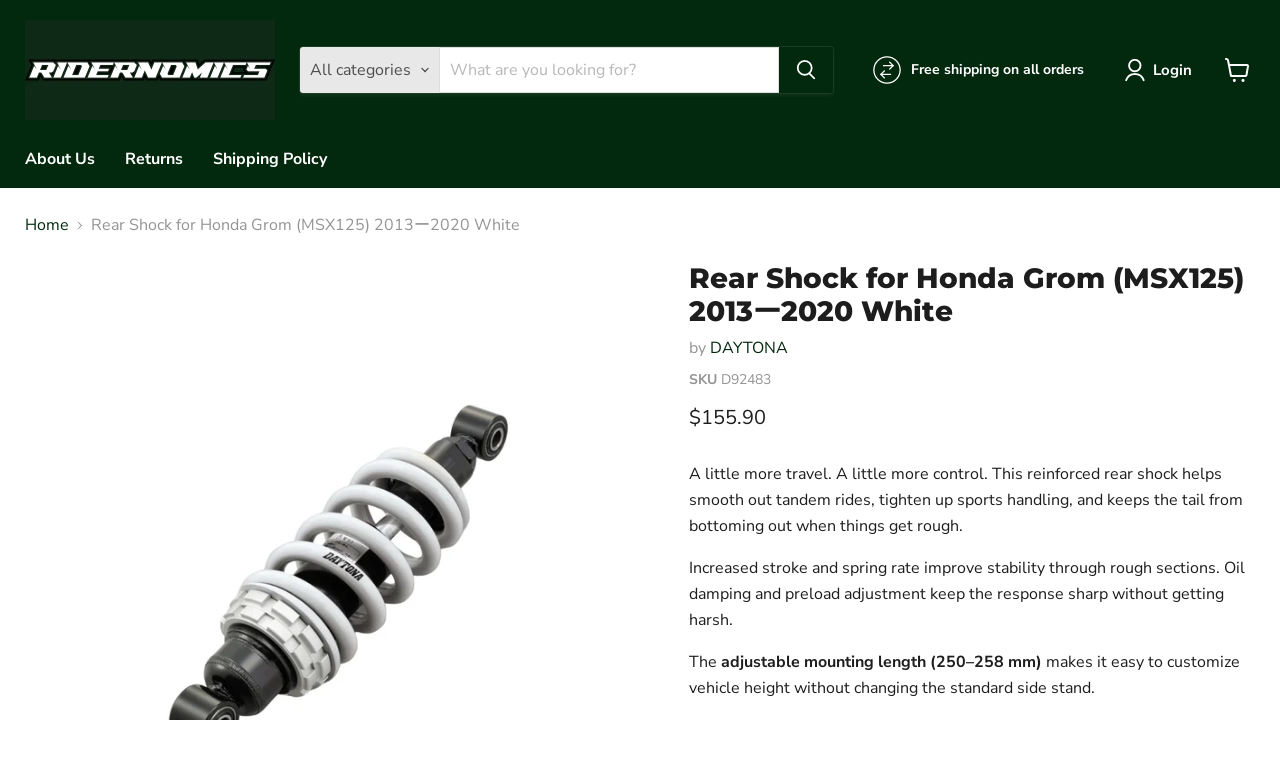

--- FILE ---
content_type: text/html; charset=utf-8
request_url: https://www.ridernomics.com/products/daytona-rear-shock-for-honda-grom-2013-2018-white
body_size: 40035
content:
<!doctype html>
<html class="no-js no-touch" lang="en">
  <head>
    <meta charset="utf-8">
    <meta http-equiv="x-ua-compatible" content="IE=edge">

    <link rel="preconnect" href="https://cdn.shopify.com">
    <link rel="preconnect" href="https://fonts.shopifycdn.com">
    <link rel="preconnect" href="https://v.shopify.com">
    <link rel="preconnect" href="https://cdn.shopifycloud.com">

    <title>Rear Shock Absorber for Honda Grom MSX125 (2013–2020) – White Adjustable Suspension — Ridernomics</title>

    
      <meta name="description" content="Upgrade your Honda Grom MSX125 (2013–2020) with a yellow adjustable rear shock. Improved stability, oil damping, and preload adjustment for smoother rides.">
    

    
      <link rel="shortcut icon" href="//www.ridernomics.com/cdn/shop/files/Ridernomics_Logos_Transparent_BG-07_32x32.png?v=1765917298" type="image/png">
    

    
      <link rel="canonical" href="https://www.ridernomics.com/products/daytona-rear-shock-for-honda-grom-2013-2018-white" />
    

    <meta name="viewport" content="width=device-width">

    
    





<meta property="og:site_name" content="Ridernomics">
<meta property="og:url" content="https://www.ridernomics.com/products/daytona-rear-shock-for-honda-grom-2013-2018-white">
<meta property="og:title" content="Rear Shock for Honda Grom (MSX125) 2013ー2020 White">
<meta property="og:type" content="product">
<meta property="og:description" content="Upgrade your Honda Grom MSX125 (2013–2020) with a yellow adjustable rear shock. Improved stability, oil damping, and preload adjustment for smoother rides.">




    
    
    

    
    
    <meta
      property="og:image"
      content="https://www.ridernomics.com/cdn/shop/files/Rear_Shock_for_Honda_Grom_MSX125_2013_2020_White_1200x1200.png?v=1760965638"
    />
    <meta
      property="og:image:secure_url"
      content="https://www.ridernomics.com/cdn/shop/files/Rear_Shock_for_Honda_Grom_MSX125_2013_2020_White_1200x1200.png?v=1760965638"
    />
    <meta property="og:image:width" content="1200" />
    <meta property="og:image:height" content="1200" />
    
    
    <meta property="og:image:alt" content="Rear Shock for Honda Grom (MSX125) 2013ー2020 White" />
  












<meta name="twitter:title" content="Rear Shock Absorber for Honda Grom MSX125 (2013–2020) – White Adjustable Suspension">
<meta name="twitter:description" content="Upgrade your Honda Grom MSX125 (2013–2020) with a yellow adjustable rear shock. Improved stability, oil damping, and preload adjustment for smoother rides.">


    
    
    
      
      
      <meta name="twitter:card" content="summary">
    
    
    <meta
      property="twitter:image"
      content="https://www.ridernomics.com/cdn/shop/files/Rear_Shock_for_Honda_Grom_MSX125_2013_2020_White_1200x1200_crop_center.png?v=1760965638"
    />
    <meta property="twitter:image:width" content="1200" />
    <meta property="twitter:image:height" content="1200" />
    
    
    <meta property="twitter:image:alt" content="Rear Shock for Honda Grom (MSX125) 2013ー2020 White" />
  



    <link rel="preload" href="//www.ridernomics.com/cdn/fonts/nunito_sans/nunitosans_n7.25d963ed46da26098ebeab731e90d8802d989fa5.woff2" as="font" crossorigin="anonymous">
    <link rel="preload" as="style" href="//www.ridernomics.com/cdn/shop/t/38/assets/theme.css?v=157544719448564839431765917311">

    <script>window.performance && window.performance.mark && window.performance.mark('shopify.content_for_header.start');</script><meta name="google-site-verification" content="YAuYoMjVH9m2CouTV44u0lHmtYvwLZNbMqowQFrZiEc">
<meta name="facebook-domain-verification" content="8ai4fqb2qvi99qdmcy2lryfwv4ejg8">
<meta name="google-site-verification" content="vOEy-gF7LYSkN2MyPrK_5OhjkwvPdiunJisR5IbQfLI">
<meta id="shopify-digital-wallet" name="shopify-digital-wallet" content="/19260067/digital_wallets/dialog">
<meta name="shopify-checkout-api-token" content="a0434509847d9c1e944eb7b35c8cae05">
<meta id="in-context-paypal-metadata" data-shop-id="19260067" data-venmo-supported="false" data-environment="production" data-locale="en_US" data-paypal-v4="true" data-currency="USD">
<link rel="alternate" type="application/json+oembed" href="https://www.ridernomics.com/products/daytona-rear-shock-for-honda-grom-2013-2018-white.oembed">
<script async="async" src="/checkouts/internal/preloads.js?locale=en-US"></script>
<link rel="preconnect" href="https://shop.app" crossorigin="anonymous">
<script async="async" src="https://shop.app/checkouts/internal/preloads.js?locale=en-US&shop_id=19260067" crossorigin="anonymous"></script>
<script id="apple-pay-shop-capabilities" type="application/json">{"shopId":19260067,"countryCode":"US","currencyCode":"USD","merchantCapabilities":["supports3DS"],"merchantId":"gid:\/\/shopify\/Shop\/19260067","merchantName":"Ridernomics","requiredBillingContactFields":["postalAddress","email","phone"],"requiredShippingContactFields":["postalAddress","email","phone"],"shippingType":"shipping","supportedNetworks":["visa","masterCard","amex","discover","elo","jcb"],"total":{"type":"pending","label":"Ridernomics","amount":"1.00"},"shopifyPaymentsEnabled":true,"supportsSubscriptions":true}</script>
<script id="shopify-features" type="application/json">{"accessToken":"a0434509847d9c1e944eb7b35c8cae05","betas":["rich-media-storefront-analytics"],"domain":"www.ridernomics.com","predictiveSearch":true,"shopId":19260067,"locale":"en"}</script>
<script>var Shopify = Shopify || {};
Shopify.shop = "senna-racing.myshopify.com";
Shopify.locale = "en";
Shopify.currency = {"active":"USD","rate":"1.0"};
Shopify.country = "US";
Shopify.theme = {"name":"Copy of Updated copy of Empire","id":130665381977,"schema_name":"Empire","schema_version":"11.1.1","theme_store_id":838,"role":"main"};
Shopify.theme.handle = "null";
Shopify.theme.style = {"id":null,"handle":null};
Shopify.cdnHost = "www.ridernomics.com/cdn";
Shopify.routes = Shopify.routes || {};
Shopify.routes.root = "/";</script>
<script type="module">!function(o){(o.Shopify=o.Shopify||{}).modules=!0}(window);</script>
<script>!function(o){function n(){var o=[];function n(){o.push(Array.prototype.slice.apply(arguments))}return n.q=o,n}var t=o.Shopify=o.Shopify||{};t.loadFeatures=n(),t.autoloadFeatures=n()}(window);</script>
<script>
  window.ShopifyPay = window.ShopifyPay || {};
  window.ShopifyPay.apiHost = "shop.app\/pay";
  window.ShopifyPay.redirectState = null;
</script>
<script id="shop-js-analytics" type="application/json">{"pageType":"product"}</script>
<script defer="defer" async type="module" src="//www.ridernomics.com/cdn/shopifycloud/shop-js/modules/v2/client.init-shop-cart-sync_BN7fPSNr.en.esm.js"></script>
<script defer="defer" async type="module" src="//www.ridernomics.com/cdn/shopifycloud/shop-js/modules/v2/chunk.common_Cbph3Kss.esm.js"></script>
<script defer="defer" async type="module" src="//www.ridernomics.com/cdn/shopifycloud/shop-js/modules/v2/chunk.modal_DKumMAJ1.esm.js"></script>
<script type="module">
  await import("//www.ridernomics.com/cdn/shopifycloud/shop-js/modules/v2/client.init-shop-cart-sync_BN7fPSNr.en.esm.js");
await import("//www.ridernomics.com/cdn/shopifycloud/shop-js/modules/v2/chunk.common_Cbph3Kss.esm.js");
await import("//www.ridernomics.com/cdn/shopifycloud/shop-js/modules/v2/chunk.modal_DKumMAJ1.esm.js");

  window.Shopify.SignInWithShop?.initShopCartSync?.({"fedCMEnabled":true,"windoidEnabled":true});

</script>
<script defer="defer" async type="module" src="//www.ridernomics.com/cdn/shopifycloud/shop-js/modules/v2/client.payment-terms_BxzfvcZJ.en.esm.js"></script>
<script defer="defer" async type="module" src="//www.ridernomics.com/cdn/shopifycloud/shop-js/modules/v2/chunk.common_Cbph3Kss.esm.js"></script>
<script defer="defer" async type="module" src="//www.ridernomics.com/cdn/shopifycloud/shop-js/modules/v2/chunk.modal_DKumMAJ1.esm.js"></script>
<script type="module">
  await import("//www.ridernomics.com/cdn/shopifycloud/shop-js/modules/v2/client.payment-terms_BxzfvcZJ.en.esm.js");
await import("//www.ridernomics.com/cdn/shopifycloud/shop-js/modules/v2/chunk.common_Cbph3Kss.esm.js");
await import("//www.ridernomics.com/cdn/shopifycloud/shop-js/modules/v2/chunk.modal_DKumMAJ1.esm.js");

  
</script>
<script>
  window.Shopify = window.Shopify || {};
  if (!window.Shopify.featureAssets) window.Shopify.featureAssets = {};
  window.Shopify.featureAssets['shop-js'] = {"shop-cart-sync":["modules/v2/client.shop-cart-sync_CJVUk8Jm.en.esm.js","modules/v2/chunk.common_Cbph3Kss.esm.js","modules/v2/chunk.modal_DKumMAJ1.esm.js"],"init-fed-cm":["modules/v2/client.init-fed-cm_7Fvt41F4.en.esm.js","modules/v2/chunk.common_Cbph3Kss.esm.js","modules/v2/chunk.modal_DKumMAJ1.esm.js"],"init-shop-email-lookup-coordinator":["modules/v2/client.init-shop-email-lookup-coordinator_Cc088_bR.en.esm.js","modules/v2/chunk.common_Cbph3Kss.esm.js","modules/v2/chunk.modal_DKumMAJ1.esm.js"],"init-windoid":["modules/v2/client.init-windoid_hPopwJRj.en.esm.js","modules/v2/chunk.common_Cbph3Kss.esm.js","modules/v2/chunk.modal_DKumMAJ1.esm.js"],"shop-button":["modules/v2/client.shop-button_B0jaPSNF.en.esm.js","modules/v2/chunk.common_Cbph3Kss.esm.js","modules/v2/chunk.modal_DKumMAJ1.esm.js"],"shop-cash-offers":["modules/v2/client.shop-cash-offers_DPIskqss.en.esm.js","modules/v2/chunk.common_Cbph3Kss.esm.js","modules/v2/chunk.modal_DKumMAJ1.esm.js"],"shop-toast-manager":["modules/v2/client.shop-toast-manager_CK7RT69O.en.esm.js","modules/v2/chunk.common_Cbph3Kss.esm.js","modules/v2/chunk.modal_DKumMAJ1.esm.js"],"init-shop-cart-sync":["modules/v2/client.init-shop-cart-sync_BN7fPSNr.en.esm.js","modules/v2/chunk.common_Cbph3Kss.esm.js","modules/v2/chunk.modal_DKumMAJ1.esm.js"],"init-customer-accounts-sign-up":["modules/v2/client.init-customer-accounts-sign-up_CfPf4CXf.en.esm.js","modules/v2/client.shop-login-button_DeIztwXF.en.esm.js","modules/v2/chunk.common_Cbph3Kss.esm.js","modules/v2/chunk.modal_DKumMAJ1.esm.js"],"pay-button":["modules/v2/client.pay-button_CgIwFSYN.en.esm.js","modules/v2/chunk.common_Cbph3Kss.esm.js","modules/v2/chunk.modal_DKumMAJ1.esm.js"],"init-customer-accounts":["modules/v2/client.init-customer-accounts_DQ3x16JI.en.esm.js","modules/v2/client.shop-login-button_DeIztwXF.en.esm.js","modules/v2/chunk.common_Cbph3Kss.esm.js","modules/v2/chunk.modal_DKumMAJ1.esm.js"],"avatar":["modules/v2/client.avatar_BTnouDA3.en.esm.js"],"init-shop-for-new-customer-accounts":["modules/v2/client.init-shop-for-new-customer-accounts_CsZy_esa.en.esm.js","modules/v2/client.shop-login-button_DeIztwXF.en.esm.js","modules/v2/chunk.common_Cbph3Kss.esm.js","modules/v2/chunk.modal_DKumMAJ1.esm.js"],"shop-follow-button":["modules/v2/client.shop-follow-button_BRMJjgGd.en.esm.js","modules/v2/chunk.common_Cbph3Kss.esm.js","modules/v2/chunk.modal_DKumMAJ1.esm.js"],"checkout-modal":["modules/v2/client.checkout-modal_B9Drz_yf.en.esm.js","modules/v2/chunk.common_Cbph3Kss.esm.js","modules/v2/chunk.modal_DKumMAJ1.esm.js"],"shop-login-button":["modules/v2/client.shop-login-button_DeIztwXF.en.esm.js","modules/v2/chunk.common_Cbph3Kss.esm.js","modules/v2/chunk.modal_DKumMAJ1.esm.js"],"lead-capture":["modules/v2/client.lead-capture_DXYzFM3R.en.esm.js","modules/v2/chunk.common_Cbph3Kss.esm.js","modules/v2/chunk.modal_DKumMAJ1.esm.js"],"shop-login":["modules/v2/client.shop-login_CA5pJqmO.en.esm.js","modules/v2/chunk.common_Cbph3Kss.esm.js","modules/v2/chunk.modal_DKumMAJ1.esm.js"],"payment-terms":["modules/v2/client.payment-terms_BxzfvcZJ.en.esm.js","modules/v2/chunk.common_Cbph3Kss.esm.js","modules/v2/chunk.modal_DKumMAJ1.esm.js"]};
</script>
<script>(function() {
  var isLoaded = false;
  function asyncLoad() {
    if (isLoaded) return;
    isLoaded = true;
    var urls = ["https:\/\/sdks.automizely.com\/conversions\/v1\/conversions.js?app_connection_id=b5430f5e7d9f4047bbc5447f6ea911ac\u0026mapped_org_id=07f283c5b64d950c41e692953cd17f06_v1\u0026shop=senna-racing.myshopify.com","\/\/cdn.shopify.com\/proxy\/a45368bffc68bba55fd001277493ee6acbc5c1cc264c6ff9d22ec0382b3de869\/shopify-script-tags.s3.eu-west-1.amazonaws.com\/smartseo\/instantpage.js?shop=senna-racing.myshopify.com\u0026sp-cache-control=cHVibGljLCBtYXgtYWdlPTkwMA","https:\/\/car.govedia.com\/Scripts\/mmy.js?v=3.9\u0026shop=senna-racing.myshopify.com"];
    for (var i = 0; i < urls.length; i++) {
      var s = document.createElement('script');
      s.type = 'text/javascript';
      s.async = true;
      s.src = urls[i];
      var x = document.getElementsByTagName('script')[0];
      x.parentNode.insertBefore(s, x);
    }
  };
  if(window.attachEvent) {
    window.attachEvent('onload', asyncLoad);
  } else {
    window.addEventListener('load', asyncLoad, false);
  }
})();</script>
<script id="__st">var __st={"a":19260067,"offset":-28800,"reqid":"822785e7-35f1-46ca-a115-00d53fc48b3a-1769911232","pageurl":"www.ridernomics.com\/products\/daytona-rear-shock-for-honda-grom-2013-2018-white","u":"fb6ce34597cf","p":"product","rtyp":"product","rid":6999638409305};</script>
<script>window.ShopifyPaypalV4VisibilityTracking = true;</script>
<script id="captcha-bootstrap">!function(){'use strict';const t='contact',e='account',n='new_comment',o=[[t,t],['blogs',n],['comments',n],[t,'customer']],c=[[e,'customer_login'],[e,'guest_login'],[e,'recover_customer_password'],[e,'create_customer']],r=t=>t.map((([t,e])=>`form[action*='/${t}']:not([data-nocaptcha='true']) input[name='form_type'][value='${e}']`)).join(','),a=t=>()=>t?[...document.querySelectorAll(t)].map((t=>t.form)):[];function s(){const t=[...o],e=r(t);return a(e)}const i='password',u='form_key',d=['recaptcha-v3-token','g-recaptcha-response','h-captcha-response',i],f=()=>{try{return window.sessionStorage}catch{return}},m='__shopify_v',_=t=>t.elements[u];function p(t,e,n=!1){try{const o=window.sessionStorage,c=JSON.parse(o.getItem(e)),{data:r}=function(t){const{data:e,action:n}=t;return t[m]||n?{data:e,action:n}:{data:t,action:n}}(c);for(const[e,n]of Object.entries(r))t.elements[e]&&(t.elements[e].value=n);n&&o.removeItem(e)}catch(o){console.error('form repopulation failed',{error:o})}}const l='form_type',E='cptcha';function T(t){t.dataset[E]=!0}const w=window,h=w.document,L='Shopify',v='ce_forms',y='captcha';let A=!1;((t,e)=>{const n=(g='f06e6c50-85a8-45c8-87d0-21a2b65856fe',I='https://cdn.shopify.com/shopifycloud/storefront-forms-hcaptcha/ce_storefront_forms_captcha_hcaptcha.v1.5.2.iife.js',D={infoText:'Protected by hCaptcha',privacyText:'Privacy',termsText:'Terms'},(t,e,n)=>{const o=w[L][v],c=o.bindForm;if(c)return c(t,g,e,D).then(n);var r;o.q.push([[t,g,e,D],n]),r=I,A||(h.body.append(Object.assign(h.createElement('script'),{id:'captcha-provider',async:!0,src:r})),A=!0)});var g,I,D;w[L]=w[L]||{},w[L][v]=w[L][v]||{},w[L][v].q=[],w[L][y]=w[L][y]||{},w[L][y].protect=function(t,e){n(t,void 0,e),T(t)},Object.freeze(w[L][y]),function(t,e,n,w,h,L){const[v,y,A,g]=function(t,e,n){const i=e?o:[],u=t?c:[],d=[...i,...u],f=r(d),m=r(i),_=r(d.filter((([t,e])=>n.includes(e))));return[a(f),a(m),a(_),s()]}(w,h,L),I=t=>{const e=t.target;return e instanceof HTMLFormElement?e:e&&e.form},D=t=>v().includes(t);t.addEventListener('submit',(t=>{const e=I(t);if(!e)return;const n=D(e)&&!e.dataset.hcaptchaBound&&!e.dataset.recaptchaBound,o=_(e),c=g().includes(e)&&(!o||!o.value);(n||c)&&t.preventDefault(),c&&!n&&(function(t){try{if(!f())return;!function(t){const e=f();if(!e)return;const n=_(t);if(!n)return;const o=n.value;o&&e.removeItem(o)}(t);const e=Array.from(Array(32),(()=>Math.random().toString(36)[2])).join('');!function(t,e){_(t)||t.append(Object.assign(document.createElement('input'),{type:'hidden',name:u})),t.elements[u].value=e}(t,e),function(t,e){const n=f();if(!n)return;const o=[...t.querySelectorAll(`input[type='${i}']`)].map((({name:t})=>t)),c=[...d,...o],r={};for(const[a,s]of new FormData(t).entries())c.includes(a)||(r[a]=s);n.setItem(e,JSON.stringify({[m]:1,action:t.action,data:r}))}(t,e)}catch(e){console.error('failed to persist form',e)}}(e),e.submit())}));const S=(t,e)=>{t&&!t.dataset[E]&&(n(t,e.some((e=>e===t))),T(t))};for(const o of['focusin','change'])t.addEventListener(o,(t=>{const e=I(t);D(e)&&S(e,y())}));const B=e.get('form_key'),M=e.get(l),P=B&&M;t.addEventListener('DOMContentLoaded',(()=>{const t=y();if(P)for(const e of t)e.elements[l].value===M&&p(e,B);[...new Set([...A(),...v().filter((t=>'true'===t.dataset.shopifyCaptcha))])].forEach((e=>S(e,t)))}))}(h,new URLSearchParams(w.location.search),n,t,e,['guest_login'])})(!0,!0)}();</script>
<script integrity="sha256-4kQ18oKyAcykRKYeNunJcIwy7WH5gtpwJnB7kiuLZ1E=" data-source-attribution="shopify.loadfeatures" defer="defer" src="//www.ridernomics.com/cdn/shopifycloud/storefront/assets/storefront/load_feature-a0a9edcb.js" crossorigin="anonymous"></script>
<script crossorigin="anonymous" defer="defer" src="//www.ridernomics.com/cdn/shopifycloud/storefront/assets/shopify_pay/storefront-65b4c6d7.js?v=20250812"></script>
<script data-source-attribution="shopify.dynamic_checkout.dynamic.init">var Shopify=Shopify||{};Shopify.PaymentButton=Shopify.PaymentButton||{isStorefrontPortableWallets:!0,init:function(){window.Shopify.PaymentButton.init=function(){};var t=document.createElement("script");t.src="https://www.ridernomics.com/cdn/shopifycloud/portable-wallets/latest/portable-wallets.en.js",t.type="module",document.head.appendChild(t)}};
</script>
<script data-source-attribution="shopify.dynamic_checkout.buyer_consent">
  function portableWalletsHideBuyerConsent(e){var t=document.getElementById("shopify-buyer-consent"),n=document.getElementById("shopify-subscription-policy-button");t&&n&&(t.classList.add("hidden"),t.setAttribute("aria-hidden","true"),n.removeEventListener("click",e))}function portableWalletsShowBuyerConsent(e){var t=document.getElementById("shopify-buyer-consent"),n=document.getElementById("shopify-subscription-policy-button");t&&n&&(t.classList.remove("hidden"),t.removeAttribute("aria-hidden"),n.addEventListener("click",e))}window.Shopify?.PaymentButton&&(window.Shopify.PaymentButton.hideBuyerConsent=portableWalletsHideBuyerConsent,window.Shopify.PaymentButton.showBuyerConsent=portableWalletsShowBuyerConsent);
</script>
<script>
  function portableWalletsCleanup(e){e&&e.src&&console.error("Failed to load portable wallets script "+e.src);var t=document.querySelectorAll("shopify-accelerated-checkout .shopify-payment-button__skeleton, shopify-accelerated-checkout-cart .wallet-cart-button__skeleton"),e=document.getElementById("shopify-buyer-consent");for(let e=0;e<t.length;e++)t[e].remove();e&&e.remove()}function portableWalletsNotLoadedAsModule(e){e instanceof ErrorEvent&&"string"==typeof e.message&&e.message.includes("import.meta")&&"string"==typeof e.filename&&e.filename.includes("portable-wallets")&&(window.removeEventListener("error",portableWalletsNotLoadedAsModule),window.Shopify.PaymentButton.failedToLoad=e,"loading"===document.readyState?document.addEventListener("DOMContentLoaded",window.Shopify.PaymentButton.init):window.Shopify.PaymentButton.init())}window.addEventListener("error",portableWalletsNotLoadedAsModule);
</script>

<script type="module" src="https://www.ridernomics.com/cdn/shopifycloud/portable-wallets/latest/portable-wallets.en.js" onError="portableWalletsCleanup(this)" crossorigin="anonymous"></script>
<script nomodule>
  document.addEventListener("DOMContentLoaded", portableWalletsCleanup);
</script>

<link id="shopify-accelerated-checkout-styles" rel="stylesheet" media="screen" href="https://www.ridernomics.com/cdn/shopifycloud/portable-wallets/latest/accelerated-checkout-backwards-compat.css" crossorigin="anonymous">
<style id="shopify-accelerated-checkout-cart">
        #shopify-buyer-consent {
  margin-top: 1em;
  display: inline-block;
  width: 100%;
}

#shopify-buyer-consent.hidden {
  display: none;
}

#shopify-subscription-policy-button {
  background: none;
  border: none;
  padding: 0;
  text-decoration: underline;
  font-size: inherit;
  cursor: pointer;
}

#shopify-subscription-policy-button::before {
  box-shadow: none;
}

      </style>

<script>window.performance && window.performance.mark && window.performance.mark('shopify.content_for_header.end');</script>

    <link href="//www.ridernomics.com/cdn/shop/t/38/assets/theme.css?v=157544719448564839431765917311" rel="stylesheet" type="text/css" media="all" />

    
      <link href="//www.ridernomics.com/cdn/shop/t/38/assets/ripple.css?v=100240391239311985871725077924" rel="stylesheet" type="text/css" media="all" />
    

    
    <script>
      window.Theme = window.Theme || {};
      window.Theme.version = '11.1.1';
      window.Theme.name = 'Empire';
      window.Theme.routes = {
        "root_url": "/",
        "account_url": "/account",
        "account_login_url": "/account/login",
        "account_logout_url": "/account/logout",
        "account_register_url": "/account/register",
        "account_addresses_url": "/account/addresses",
        "collections_url": "/collections",
        "all_products_collection_url": "/collections/all",
        "search_url": "/search",
        "predictive_search_url": "/search/suggest",
        "cart_url": "/cart",
        "cart_add_url": "/cart/add",
        "cart_change_url": "/cart/change",
        "cart_clear_url": "/cart/clear",
        "product_recommendations_url": "/recommendations/products",
      };
    </script>
    

  <!-- BEGIN app block: shopify://apps/smart-seo/blocks/smartseo/7b0a6064-ca2e-4392-9a1d-8c43c942357b --><meta name="smart-seo-integrated" content="true" /><!-- metatagsSavedToSEOFields: false --><!-- BEGIN app snippet: smartseo.product.metatags --><!-- product_seo_template_metafield:  --><title>Daytona Rear Shock for Honda Grom (2013 - 2018) (White)</title>
<meta name="description" content="Best Honda Grom upgrade. Elevate your Honda Grom&#39;s ride with Daytona&#39;s rear shock. Perfect for sport &amp; ride comfort. Easy height adjustment &amp; stability." />
<meta name="smartseo-timestamp" content="17012271686779734" /><!-- END app snippet --><!-- END app block --><link href="https://monorail-edge.shopifysvc.com" rel="dns-prefetch">
<script>(function(){if ("sendBeacon" in navigator && "performance" in window) {try {var session_token_from_headers = performance.getEntriesByType('navigation')[0].serverTiming.find(x => x.name == '_s').description;} catch {var session_token_from_headers = undefined;}var session_cookie_matches = document.cookie.match(/_shopify_s=([^;]*)/);var session_token_from_cookie = session_cookie_matches && session_cookie_matches.length === 2 ? session_cookie_matches[1] : "";var session_token = session_token_from_headers || session_token_from_cookie || "";function handle_abandonment_event(e) {var entries = performance.getEntries().filter(function(entry) {return /monorail-edge.shopifysvc.com/.test(entry.name);});if (!window.abandonment_tracked && entries.length === 0) {window.abandonment_tracked = true;var currentMs = Date.now();var navigation_start = performance.timing.navigationStart;var payload = {shop_id: 19260067,url: window.location.href,navigation_start,duration: currentMs - navigation_start,session_token,page_type: "product"};window.navigator.sendBeacon("https://monorail-edge.shopifysvc.com/v1/produce", JSON.stringify({schema_id: "online_store_buyer_site_abandonment/1.1",payload: payload,metadata: {event_created_at_ms: currentMs,event_sent_at_ms: currentMs}}));}}window.addEventListener('pagehide', handle_abandonment_event);}}());</script>
<script id="web-pixels-manager-setup">(function e(e,d,r,n,o){if(void 0===o&&(o={}),!Boolean(null===(a=null===(i=window.Shopify)||void 0===i?void 0:i.analytics)||void 0===a?void 0:a.replayQueue)){var i,a;window.Shopify=window.Shopify||{};var t=window.Shopify;t.analytics=t.analytics||{};var s=t.analytics;s.replayQueue=[],s.publish=function(e,d,r){return s.replayQueue.push([e,d,r]),!0};try{self.performance.mark("wpm:start")}catch(e){}var l=function(){var e={modern:/Edge?\/(1{2}[4-9]|1[2-9]\d|[2-9]\d{2}|\d{4,})\.\d+(\.\d+|)|Firefox\/(1{2}[4-9]|1[2-9]\d|[2-9]\d{2}|\d{4,})\.\d+(\.\d+|)|Chrom(ium|e)\/(9{2}|\d{3,})\.\d+(\.\d+|)|(Maci|X1{2}).+ Version\/(15\.\d+|(1[6-9]|[2-9]\d|\d{3,})\.\d+)([,.]\d+|)( \(\w+\)|)( Mobile\/\w+|) Safari\/|Chrome.+OPR\/(9{2}|\d{3,})\.\d+\.\d+|(CPU[ +]OS|iPhone[ +]OS|CPU[ +]iPhone|CPU IPhone OS|CPU iPad OS)[ +]+(15[._]\d+|(1[6-9]|[2-9]\d|\d{3,})[._]\d+)([._]\d+|)|Android:?[ /-](13[3-9]|1[4-9]\d|[2-9]\d{2}|\d{4,})(\.\d+|)(\.\d+|)|Android.+Firefox\/(13[5-9]|1[4-9]\d|[2-9]\d{2}|\d{4,})\.\d+(\.\d+|)|Android.+Chrom(ium|e)\/(13[3-9]|1[4-9]\d|[2-9]\d{2}|\d{4,})\.\d+(\.\d+|)|SamsungBrowser\/([2-9]\d|\d{3,})\.\d+/,legacy:/Edge?\/(1[6-9]|[2-9]\d|\d{3,})\.\d+(\.\d+|)|Firefox\/(5[4-9]|[6-9]\d|\d{3,})\.\d+(\.\d+|)|Chrom(ium|e)\/(5[1-9]|[6-9]\d|\d{3,})\.\d+(\.\d+|)([\d.]+$|.*Safari\/(?![\d.]+ Edge\/[\d.]+$))|(Maci|X1{2}).+ Version\/(10\.\d+|(1[1-9]|[2-9]\d|\d{3,})\.\d+)([,.]\d+|)( \(\w+\)|)( Mobile\/\w+|) Safari\/|Chrome.+OPR\/(3[89]|[4-9]\d|\d{3,})\.\d+\.\d+|(CPU[ +]OS|iPhone[ +]OS|CPU[ +]iPhone|CPU IPhone OS|CPU iPad OS)[ +]+(10[._]\d+|(1[1-9]|[2-9]\d|\d{3,})[._]\d+)([._]\d+|)|Android:?[ /-](13[3-9]|1[4-9]\d|[2-9]\d{2}|\d{4,})(\.\d+|)(\.\d+|)|Mobile Safari.+OPR\/([89]\d|\d{3,})\.\d+\.\d+|Android.+Firefox\/(13[5-9]|1[4-9]\d|[2-9]\d{2}|\d{4,})\.\d+(\.\d+|)|Android.+Chrom(ium|e)\/(13[3-9]|1[4-9]\d|[2-9]\d{2}|\d{4,})\.\d+(\.\d+|)|Android.+(UC? ?Browser|UCWEB|U3)[ /]?(15\.([5-9]|\d{2,})|(1[6-9]|[2-9]\d|\d{3,})\.\d+)\.\d+|SamsungBrowser\/(5\.\d+|([6-9]|\d{2,})\.\d+)|Android.+MQ{2}Browser\/(14(\.(9|\d{2,})|)|(1[5-9]|[2-9]\d|\d{3,})(\.\d+|))(\.\d+|)|K[Aa][Ii]OS\/(3\.\d+|([4-9]|\d{2,})\.\d+)(\.\d+|)/},d=e.modern,r=e.legacy,n=navigator.userAgent;return n.match(d)?"modern":n.match(r)?"legacy":"unknown"}(),u="modern"===l?"modern":"legacy",c=(null!=n?n:{modern:"",legacy:""})[u],f=function(e){return[e.baseUrl,"/wpm","/b",e.hashVersion,"modern"===e.buildTarget?"m":"l",".js"].join("")}({baseUrl:d,hashVersion:r,buildTarget:u}),m=function(e){var d=e.version,r=e.bundleTarget,n=e.surface,o=e.pageUrl,i=e.monorailEndpoint;return{emit:function(e){var a=e.status,t=e.errorMsg,s=(new Date).getTime(),l=JSON.stringify({metadata:{event_sent_at_ms:s},events:[{schema_id:"web_pixels_manager_load/3.1",payload:{version:d,bundle_target:r,page_url:o,status:a,surface:n,error_msg:t},metadata:{event_created_at_ms:s}}]});if(!i)return console&&console.warn&&console.warn("[Web Pixels Manager] No Monorail endpoint provided, skipping logging."),!1;try{return self.navigator.sendBeacon.bind(self.navigator)(i,l)}catch(e){}var u=new XMLHttpRequest;try{return u.open("POST",i,!0),u.setRequestHeader("Content-Type","text/plain"),u.send(l),!0}catch(e){return console&&console.warn&&console.warn("[Web Pixels Manager] Got an unhandled error while logging to Monorail."),!1}}}}({version:r,bundleTarget:l,surface:e.surface,pageUrl:self.location.href,monorailEndpoint:e.monorailEndpoint});try{o.browserTarget=l,function(e){var d=e.src,r=e.async,n=void 0===r||r,o=e.onload,i=e.onerror,a=e.sri,t=e.scriptDataAttributes,s=void 0===t?{}:t,l=document.createElement("script"),u=document.querySelector("head"),c=document.querySelector("body");if(l.async=n,l.src=d,a&&(l.integrity=a,l.crossOrigin="anonymous"),s)for(var f in s)if(Object.prototype.hasOwnProperty.call(s,f))try{l.dataset[f]=s[f]}catch(e){}if(o&&l.addEventListener("load",o),i&&l.addEventListener("error",i),u)u.appendChild(l);else{if(!c)throw new Error("Did not find a head or body element to append the script");c.appendChild(l)}}({src:f,async:!0,onload:function(){if(!function(){var e,d;return Boolean(null===(d=null===(e=window.Shopify)||void 0===e?void 0:e.analytics)||void 0===d?void 0:d.initialized)}()){var d=window.webPixelsManager.init(e)||void 0;if(d){var r=window.Shopify.analytics;r.replayQueue.forEach((function(e){var r=e[0],n=e[1],o=e[2];d.publishCustomEvent(r,n,o)})),r.replayQueue=[],r.publish=d.publishCustomEvent,r.visitor=d.visitor,r.initialized=!0}}},onerror:function(){return m.emit({status:"failed",errorMsg:"".concat(f," has failed to load")})},sri:function(e){var d=/^sha384-[A-Za-z0-9+/=]+$/;return"string"==typeof e&&d.test(e)}(c)?c:"",scriptDataAttributes:o}),m.emit({status:"loading"})}catch(e){m.emit({status:"failed",errorMsg:(null==e?void 0:e.message)||"Unknown error"})}}})({shopId: 19260067,storefrontBaseUrl: "https://www.ridernomics.com",extensionsBaseUrl: "https://extensions.shopifycdn.com/cdn/shopifycloud/web-pixels-manager",monorailEndpoint: "https://monorail-edge.shopifysvc.com/unstable/produce_batch",surface: "storefront-renderer",enabledBetaFlags: ["2dca8a86"],webPixelsConfigList: [{"id":"821821529","configuration":"{\"hashed_organization_id\":\"07f283c5b64d950c41e692953cd17f06_v1\",\"app_key\":\"senna-racing\",\"allow_collect_personal_data\":\"true\"}","eventPayloadVersion":"v1","runtimeContext":"STRICT","scriptVersion":"6f6660f15c595d517f203f6e1abcb171","type":"APP","apiClientId":2814809,"privacyPurposes":["ANALYTICS","MARKETING","SALE_OF_DATA"],"dataSharingAdjustments":{"protectedCustomerApprovalScopes":["read_customer_address","read_customer_email","read_customer_name","read_customer_personal_data","read_customer_phone"]}},{"id":"401866841","configuration":"{\"config\":\"{\\\"pixel_id\\\":\\\"AW-845721661\\\",\\\"target_country\\\":\\\"US\\\",\\\"gtag_events\\\":[{\\\"type\\\":\\\"search\\\",\\\"action_label\\\":\\\"AW-845721661\\\/gRyNCLm1zLoDEL3gopMD\\\"},{\\\"type\\\":\\\"begin_checkout\\\",\\\"action_label\\\":\\\"AW-845721661\\\/r6KlCLa1zLoDEL3gopMD\\\"},{\\\"type\\\":\\\"view_item\\\",\\\"action_label\\\":[\\\"AW-845721661\\\/lHshCMmzzLoDEL3gopMD\\\",\\\"MC-ZEDJX3H21T\\\"]},{\\\"type\\\":\\\"purchase\\\",\\\"action_label\\\":[\\\"AW-845721661\\\/HLP2CMazzLoDEL3gopMD\\\",\\\"MC-ZEDJX3H21T\\\"]},{\\\"type\\\":\\\"page_view\\\",\\\"action_label\\\":[\\\"AW-845721661\\\/OqRkCMOzzLoDEL3gopMD\\\",\\\"MC-ZEDJX3H21T\\\"]},{\\\"type\\\":\\\"add_payment_info\\\",\\\"action_label\\\":\\\"AW-845721661\\\/At5JCLy1zLoDEL3gopMD\\\"},{\\\"type\\\":\\\"add_to_cart\\\",\\\"action_label\\\":\\\"AW-845721661\\\/hihrCLO1zLoDEL3gopMD\\\"}],\\\"enable_monitoring_mode\\\":false}\"}","eventPayloadVersion":"v1","runtimeContext":"OPEN","scriptVersion":"b2a88bafab3e21179ed38636efcd8a93","type":"APP","apiClientId":1780363,"privacyPurposes":[],"dataSharingAdjustments":{"protectedCustomerApprovalScopes":["read_customer_address","read_customer_email","read_customer_name","read_customer_personal_data","read_customer_phone"]}},{"id":"111575129","configuration":"{\"pixel_id\":\"331475665053443\",\"pixel_type\":\"facebook_pixel\",\"metaapp_system_user_token\":\"-\"}","eventPayloadVersion":"v1","runtimeContext":"OPEN","scriptVersion":"ca16bc87fe92b6042fbaa3acc2fbdaa6","type":"APP","apiClientId":2329312,"privacyPurposes":["ANALYTICS","MARKETING","SALE_OF_DATA"],"dataSharingAdjustments":{"protectedCustomerApprovalScopes":["read_customer_address","read_customer_email","read_customer_name","read_customer_personal_data","read_customer_phone"]}},{"id":"91062361","eventPayloadVersion":"v1","runtimeContext":"LAX","scriptVersion":"1","type":"CUSTOM","privacyPurposes":["ANALYTICS"],"name":"Google Analytics tag (migrated)"},{"id":"shopify-app-pixel","configuration":"{}","eventPayloadVersion":"v1","runtimeContext":"STRICT","scriptVersion":"0450","apiClientId":"shopify-pixel","type":"APP","privacyPurposes":["ANALYTICS","MARKETING"]},{"id":"shopify-custom-pixel","eventPayloadVersion":"v1","runtimeContext":"LAX","scriptVersion":"0450","apiClientId":"shopify-pixel","type":"CUSTOM","privacyPurposes":["ANALYTICS","MARKETING"]}],isMerchantRequest: false,initData: {"shop":{"name":"Ridernomics","paymentSettings":{"currencyCode":"USD"},"myshopifyDomain":"senna-racing.myshopify.com","countryCode":"US","storefrontUrl":"https:\/\/www.ridernomics.com"},"customer":null,"cart":null,"checkout":null,"productVariants":[{"price":{"amount":155.9,"currencyCode":"USD"},"product":{"title":"Rear Shock for Honda Grom (MSX125) 2013ー2020 White","vendor":"DAYTONA","id":"6999638409305","untranslatedTitle":"Rear Shock for Honda Grom (MSX125) 2013ー2020 White","url":"\/products\/daytona-rear-shock-for-honda-grom-2013-2018-white","type":"Rear shock"},"id":"39767275569241","image":{"src":"\/\/www.ridernomics.com\/cdn\/shop\/files\/Rear_Shock_for_Honda_Grom_MSX125_2013_2020_White.png?v=1760965638"},"sku":"D92483","title":"Default Title","untranslatedTitle":"Default Title"}],"purchasingCompany":null},},"https://www.ridernomics.com/cdn","1d2a099fw23dfb22ep557258f5m7a2edbae",{"modern":"","legacy":""},{"shopId":"19260067","storefrontBaseUrl":"https:\/\/www.ridernomics.com","extensionBaseUrl":"https:\/\/extensions.shopifycdn.com\/cdn\/shopifycloud\/web-pixels-manager","surface":"storefront-renderer","enabledBetaFlags":"[\"2dca8a86\"]","isMerchantRequest":"false","hashVersion":"1d2a099fw23dfb22ep557258f5m7a2edbae","publish":"custom","events":"[[\"page_viewed\",{}],[\"product_viewed\",{\"productVariant\":{\"price\":{\"amount\":155.9,\"currencyCode\":\"USD\"},\"product\":{\"title\":\"Rear Shock for Honda Grom (MSX125) 2013ー2020 White\",\"vendor\":\"DAYTONA\",\"id\":\"6999638409305\",\"untranslatedTitle\":\"Rear Shock for Honda Grom (MSX125) 2013ー2020 White\",\"url\":\"\/products\/daytona-rear-shock-for-honda-grom-2013-2018-white\",\"type\":\"Rear shock\"},\"id\":\"39767275569241\",\"image\":{\"src\":\"\/\/www.ridernomics.com\/cdn\/shop\/files\/Rear_Shock_for_Honda_Grom_MSX125_2013_2020_White.png?v=1760965638\"},\"sku\":\"D92483\",\"title\":\"Default Title\",\"untranslatedTitle\":\"Default Title\"}}]]"});</script><script>
  window.ShopifyAnalytics = window.ShopifyAnalytics || {};
  window.ShopifyAnalytics.meta = window.ShopifyAnalytics.meta || {};
  window.ShopifyAnalytics.meta.currency = 'USD';
  var meta = {"product":{"id":6999638409305,"gid":"gid:\/\/shopify\/Product\/6999638409305","vendor":"DAYTONA","type":"Rear shock","handle":"daytona-rear-shock-for-honda-grom-2013-2018-white","variants":[{"id":39767275569241,"price":15590,"name":"Rear Shock for Honda Grom (MSX125) 2013ー2020 White","public_title":null,"sku":"D92483"}],"remote":false},"page":{"pageType":"product","resourceType":"product","resourceId":6999638409305,"requestId":"822785e7-35f1-46ca-a115-00d53fc48b3a-1769911232"}};
  for (var attr in meta) {
    window.ShopifyAnalytics.meta[attr] = meta[attr];
  }
</script>
<script class="analytics">
  (function () {
    var customDocumentWrite = function(content) {
      var jquery = null;

      if (window.jQuery) {
        jquery = window.jQuery;
      } else if (window.Checkout && window.Checkout.$) {
        jquery = window.Checkout.$;
      }

      if (jquery) {
        jquery('body').append(content);
      }
    };

    var hasLoggedConversion = function(token) {
      if (token) {
        return document.cookie.indexOf('loggedConversion=' + token) !== -1;
      }
      return false;
    }

    var setCookieIfConversion = function(token) {
      if (token) {
        var twoMonthsFromNow = new Date(Date.now());
        twoMonthsFromNow.setMonth(twoMonthsFromNow.getMonth() + 2);

        document.cookie = 'loggedConversion=' + token + '; expires=' + twoMonthsFromNow;
      }
    }

    var trekkie = window.ShopifyAnalytics.lib = window.trekkie = window.trekkie || [];
    if (trekkie.integrations) {
      return;
    }
    trekkie.methods = [
      'identify',
      'page',
      'ready',
      'track',
      'trackForm',
      'trackLink'
    ];
    trekkie.factory = function(method) {
      return function() {
        var args = Array.prototype.slice.call(arguments);
        args.unshift(method);
        trekkie.push(args);
        return trekkie;
      };
    };
    for (var i = 0; i < trekkie.methods.length; i++) {
      var key = trekkie.methods[i];
      trekkie[key] = trekkie.factory(key);
    }
    trekkie.load = function(config) {
      trekkie.config = config || {};
      trekkie.config.initialDocumentCookie = document.cookie;
      var first = document.getElementsByTagName('script')[0];
      var script = document.createElement('script');
      script.type = 'text/javascript';
      script.onerror = function(e) {
        var scriptFallback = document.createElement('script');
        scriptFallback.type = 'text/javascript';
        scriptFallback.onerror = function(error) {
                var Monorail = {
      produce: function produce(monorailDomain, schemaId, payload) {
        var currentMs = new Date().getTime();
        var event = {
          schema_id: schemaId,
          payload: payload,
          metadata: {
            event_created_at_ms: currentMs,
            event_sent_at_ms: currentMs
          }
        };
        return Monorail.sendRequest("https://" + monorailDomain + "/v1/produce", JSON.stringify(event));
      },
      sendRequest: function sendRequest(endpointUrl, payload) {
        // Try the sendBeacon API
        if (window && window.navigator && typeof window.navigator.sendBeacon === 'function' && typeof window.Blob === 'function' && !Monorail.isIos12()) {
          var blobData = new window.Blob([payload], {
            type: 'text/plain'
          });

          if (window.navigator.sendBeacon(endpointUrl, blobData)) {
            return true;
          } // sendBeacon was not successful

        } // XHR beacon

        var xhr = new XMLHttpRequest();

        try {
          xhr.open('POST', endpointUrl);
          xhr.setRequestHeader('Content-Type', 'text/plain');
          xhr.send(payload);
        } catch (e) {
          console.log(e);
        }

        return false;
      },
      isIos12: function isIos12() {
        return window.navigator.userAgent.lastIndexOf('iPhone; CPU iPhone OS 12_') !== -1 || window.navigator.userAgent.lastIndexOf('iPad; CPU OS 12_') !== -1;
      }
    };
    Monorail.produce('monorail-edge.shopifysvc.com',
      'trekkie_storefront_load_errors/1.1',
      {shop_id: 19260067,
      theme_id: 130665381977,
      app_name: "storefront",
      context_url: window.location.href,
      source_url: "//www.ridernomics.com/cdn/s/trekkie.storefront.c59ea00e0474b293ae6629561379568a2d7c4bba.min.js"});

        };
        scriptFallback.async = true;
        scriptFallback.src = '//www.ridernomics.com/cdn/s/trekkie.storefront.c59ea00e0474b293ae6629561379568a2d7c4bba.min.js';
        first.parentNode.insertBefore(scriptFallback, first);
      };
      script.async = true;
      script.src = '//www.ridernomics.com/cdn/s/trekkie.storefront.c59ea00e0474b293ae6629561379568a2d7c4bba.min.js';
      first.parentNode.insertBefore(script, first);
    };
    trekkie.load(
      {"Trekkie":{"appName":"storefront","development":false,"defaultAttributes":{"shopId":19260067,"isMerchantRequest":null,"themeId":130665381977,"themeCityHash":"5733644058675476514","contentLanguage":"en","currency":"USD","eventMetadataId":"c197f326-c323-4ba9-ba6c-c1f311122cc5"},"isServerSideCookieWritingEnabled":true,"monorailRegion":"shop_domain","enabledBetaFlags":["65f19447","b5387b81"]},"Session Attribution":{},"S2S":{"facebookCapiEnabled":true,"source":"trekkie-storefront-renderer","apiClientId":580111}}
    );

    var loaded = false;
    trekkie.ready(function() {
      if (loaded) return;
      loaded = true;

      window.ShopifyAnalytics.lib = window.trekkie;

      var originalDocumentWrite = document.write;
      document.write = customDocumentWrite;
      try { window.ShopifyAnalytics.merchantGoogleAnalytics.call(this); } catch(error) {};
      document.write = originalDocumentWrite;

      window.ShopifyAnalytics.lib.page(null,{"pageType":"product","resourceType":"product","resourceId":6999638409305,"requestId":"822785e7-35f1-46ca-a115-00d53fc48b3a-1769911232","shopifyEmitted":true});

      var match = window.location.pathname.match(/checkouts\/(.+)\/(thank_you|post_purchase)/)
      var token = match? match[1]: undefined;
      if (!hasLoggedConversion(token)) {
        setCookieIfConversion(token);
        window.ShopifyAnalytics.lib.track("Viewed Product",{"currency":"USD","variantId":39767275569241,"productId":6999638409305,"productGid":"gid:\/\/shopify\/Product\/6999638409305","name":"Rear Shock for Honda Grom (MSX125) 2013ー2020 White","price":"155.90","sku":"D92483","brand":"DAYTONA","variant":null,"category":"Rear shock","nonInteraction":true,"remote":false},undefined,undefined,{"shopifyEmitted":true});
      window.ShopifyAnalytics.lib.track("monorail:\/\/trekkie_storefront_viewed_product\/1.1",{"currency":"USD","variantId":39767275569241,"productId":6999638409305,"productGid":"gid:\/\/shopify\/Product\/6999638409305","name":"Rear Shock for Honda Grom (MSX125) 2013ー2020 White","price":"155.90","sku":"D92483","brand":"DAYTONA","variant":null,"category":"Rear shock","nonInteraction":true,"remote":false,"referer":"https:\/\/www.ridernomics.com\/products\/daytona-rear-shock-for-honda-grom-2013-2018-white"});
      }
    });


        var eventsListenerScript = document.createElement('script');
        eventsListenerScript.async = true;
        eventsListenerScript.src = "//www.ridernomics.com/cdn/shopifycloud/storefront/assets/shop_events_listener-3da45d37.js";
        document.getElementsByTagName('head')[0].appendChild(eventsListenerScript);

})();</script>
  <script>
  if (!window.ga || (window.ga && typeof window.ga !== 'function')) {
    window.ga = function ga() {
      (window.ga.q = window.ga.q || []).push(arguments);
      if (window.Shopify && window.Shopify.analytics && typeof window.Shopify.analytics.publish === 'function') {
        window.Shopify.analytics.publish("ga_stub_called", {}, {sendTo: "google_osp_migration"});
      }
      console.error("Shopify's Google Analytics stub called with:", Array.from(arguments), "\nSee https://help.shopify.com/manual/promoting-marketing/pixels/pixel-migration#google for more information.");
    };
    if (window.Shopify && window.Shopify.analytics && typeof window.Shopify.analytics.publish === 'function') {
      window.Shopify.analytics.publish("ga_stub_initialized", {}, {sendTo: "google_osp_migration"});
    }
  }
</script>
<script
  defer
  src="https://www.ridernomics.com/cdn/shopifycloud/perf-kit/shopify-perf-kit-3.1.0.min.js"
  data-application="storefront-renderer"
  data-shop-id="19260067"
  data-render-region="gcp-us-central1"
  data-page-type="product"
  data-theme-instance-id="130665381977"
  data-theme-name="Empire"
  data-theme-version="11.1.1"
  data-monorail-region="shop_domain"
  data-resource-timing-sampling-rate="10"
  data-shs="true"
  data-shs-beacon="true"
  data-shs-export-with-fetch="true"
  data-shs-logs-sample-rate="1"
  data-shs-beacon-endpoint="https://www.ridernomics.com/api/collect"
></script>
</head>

  <body class="template-product" data-instant-allow-query-string >
    <script>
      document.documentElement.className=document.documentElement.className.replace(/\bno-js\b/,'js');
      if(window.Shopify&&window.Shopify.designMode)document.documentElement.className+=' in-theme-editor';
      if(('ontouchstart' in window)||window.DocumentTouch&&document instanceof DocumentTouch)document.documentElement.className=document.documentElement.className.replace(/\bno-touch\b/,'has-touch');
    </script>

    
    <svg
      class="icon-star-reference"
      aria-hidden="true"
      focusable="false"
      role="presentation"
      xmlns="http://www.w3.org/2000/svg" width="20" height="20" viewBox="3 3 17 17" fill="none"
    >
      <symbol id="icon-star">
        <rect class="icon-star-background" width="20" height="20" fill="currentColor"/>
        <path d="M10 3L12.163 7.60778L17 8.35121L13.5 11.9359L14.326 17L10 14.6078L5.674 17L6.5 11.9359L3 8.35121L7.837 7.60778L10 3Z" stroke="currentColor" stroke-width="2" stroke-linecap="round" stroke-linejoin="round" fill="none"/>
      </symbol>
      <clipPath id="icon-star-clip">
        <path d="M10 3L12.163 7.60778L17 8.35121L13.5 11.9359L14.326 17L10 14.6078L5.674 17L6.5 11.9359L3 8.35121L7.837 7.60778L10 3Z" stroke="currentColor" stroke-width="2" stroke-linecap="round" stroke-linejoin="round"/>
      </clipPath>
    </svg>
    


    <a class="skip-to-main" href="#site-main">Skip to content</a>

    <!-- BEGIN sections: header-group -->
<div id="shopify-section-sections--16174004731993__announcement-bar" class="shopify-section shopify-section-group-header-group site-announcement"><script
  type="application/json"
  data-section-id="sections--16174004731993__announcement-bar"
  data-section-type="static-announcement">
</script>










</div><div id="shopify-section-sections--16174004731993__header" class="shopify-section shopify-section-group-header-group site-header-wrapper">


<script
  type="application/json"
  data-section-id="sections--16174004731993__header"
  data-section-type="static-header"
  data-section-data>
  {
    "settings": {
      "sticky_header": true,
      "has_box_shadow": false,
      "live_search": {
        "enable": false,
        "money_format": "${{amount}}",
        "show_mobile_search_bar": true
      }
    }
  }
</script>





<style data-shopify>
  .site-logo {
    max-width: 250px;
  }

  .site-logo-image {
    max-height: 100px;
  }
</style>

<header
  class="site-header site-header-nav--open"
  role="banner"
  data-site-header
>
  <div
    class="
      site-header-main
      
        site-header--full-width
      
    "
    data-site-header-main
    data-site-header-sticky
    
      data-site-header-mobile-search-bar
    
  >
    <button class="site-header-menu-toggle" data-menu-toggle>
      <div class="site-header-menu-toggle--button" tabindex="-1">
        <span class="toggle-icon--bar toggle-icon--bar-top"></span>
        <span class="toggle-icon--bar toggle-icon--bar-middle"></span>
        <span class="toggle-icon--bar toggle-icon--bar-bottom"></span>
        <span class="visually-hidden">Menu</span>
      </div>
    </button>

    

    <div
      class="
        site-header-main-content
        
      "
    >
      <div class="site-header-logo">
        <a
          class="site-logo"
          href="/">
          
            
            

            

  

  <img
    
      src="//www.ridernomics.com/cdn/shop/files/Untitled_design_-_2025-12-19T125514.899_500x200.png?v=1766177721"
    
    alt=""

    
      data-rimg
      srcset="//www.ridernomics.com/cdn/shop/files/Untitled_design_-_2025-12-19T125514.899_500x200.png?v=1766177721 1x"
    

    class="site-logo-image"
    style="
        object-fit:cover;object-position:50.0% 50.0%;
      
"
    
  >




          
        </a>
      </div>

      





<div class="live-search" data-live-search><form
    class="
      live-search-form
      form-fields-inline
      
    "
    action="/search"
    method="get"
    role="search"
    aria-label="Product"
    data-live-search-form
  >
    <div class="form-field no-label"><span class="form-field-select-wrapper live-search-filter-wrapper">
          <select
            class="live-search-filter"
            id="live-search-filter"
            data-live-search-filter
            data-filter-all="All categories"
          >
            
            <option value="" selected>All categories</option>
            <option value="" disabled>------</option>
            
              

<option value="product_type:Air valve extension">Air valve extension</option>
<option value="product_type:Armor handguard">Armor handguard</option>
<option value="product_type:Bar ends">Bar ends</option>
<option value="product_type:Brake bleeder">Brake bleeder</option>
<option value="product_type:Brake clevis">Brake clevis</option>
<option value="product_type:Brake lever">Brake lever</option>
<option value="product_type:Brake line clamp">Brake line clamp</option>
<option value="product_type:Brake pedal">Brake pedal</option>
<option value="product_type:Carburetor">Carburetor</option>
<option value="product_type:Case saver">Case saver</option>
<option value="product_type:Chain guide">Chain guide</option>
<option value="product_type:Clutch lever">Clutch lever</option>
<option value="product_type:Crossbar">Crossbar</option>
<option value="product_type:Daytona Anima 190cc">Daytona Anima 190cc</option>
<option value="product_type:Drain bolt">Drain bolt</option>
<option value="product_type:Engine oil cap">Engine oil cap</option>
<option value="product_type:Engine plug">Engine plug</option>
<option value="product_type:Exhaust pipe shield">Exhaust pipe shield</option>
<option value="product_type:Footpeg pin">Footpeg pin</option>
<option value="product_type:Fork bleeder">Fork bleeder</option>
<option value="product_type:Front brake">Front brake</option>
<option value="product_type:Gas vent cap">Gas vent cap</option>
<option value="product_type:Gauge parts">Gauge parts</option>
<option value="product_type:Gear position indicator">Gear position indicator</option>
<option value="product_type:Handguard">Handguard</option>
<option value="product_type:Handguard mount">Handguard mount</option>
<option value="product_type:Handlebar grips">Handlebar grips</option>
<option value="product_type:High throttle kit">High throttle kit</option>
<option value="product_type:Ignition coil">Ignition coil</option>
<option value="product_type:Launch control">Launch control</option>
<option value="product_type:Lowering inner kit">Lowering inner kit</option>
<option value="product_type:Lowering link">Lowering link</option>
<option value="product_type:Master cylinder cap">Master cylinder cap</option>
<option value="product_type:Max footpeg">Max footpeg</option>
<option value="product_type:Mount bar">Mount bar</option>
<option value="product_type:Oil cooler kit">Oil cooler kit</option>
<option value="product_type:Oil filter cover">Oil filter cover</option>
<option value="product_type:Pivot lever">Pivot lever</option>
<option value="product_type:Power supply">Power supply</option>
<option value="product_type:Q.R. Nut for rim lock">Q.R. Nut for rim lock</option>
<option value="product_type:Radiator hose">Radiator hose</option>
<option value="product_type:Rear shock">Rear shock</option>
<option value="product_type:Rear shock lowering kit">Rear shock lowering kit</option>
<option value="product_type:Rim lock">Rim lock</option>
<option value="product_type:Rim lock spacer">Rim lock spacer</option>
<option value="product_type:Rubber killer">Rubber killer</option>
<option value="product_type:Sag checker">Sag checker</option>
<option value="product_type:Seat/Tail Bag">Seat/Tail Bag</option>
<option value="product_type:Shift lever">Shift lever</option>
<option value="product_type:Silencer repack kit">Silencer repack kit</option>
<option value="product_type:Smartphone holder">Smartphone holder</option>
<option value="product_type:Spark plug cord">Spark plug cord</option>
<option value="product_type:Speed/Tachometer">Speed/Tachometer</option>
<option value="product_type:Speedometer">Speedometer</option>
<option value="product_type:Stabilizer for handlebar">Stabilizer for handlebar</option>
<option value="product_type:Stand">Stand</option>
<option value="product_type:Steering stem nut">Steering stem nut</option>
<option value="product_type:Stem cap">Stem cap</option>
<option value="product_type:Switches">Switches</option>
<option value="product_type:Tachometer">Tachometer</option>
<option value="product_type:Throttle tube">Throttle tube</option>
<option value="product_type:Wheel hub">Wheel hub</option>
<option value="product_type:Wheel spacer">Wheel spacer</option>
<option value="product_type:Wheel weights">Wheel weights</option>
<option value="product_type:Wide foot pegs">Wide foot pegs</option>
            
          </select>

          <label
            class="
              live-search-filter-label
              form-field-select
            "
            for="live-search-filter"
            data-live-search-filter-label
          >All categories
</label>
          <svg
  aria-hidden="true"
  focusable="false"
  role="presentation"
  width="8"
  height="6"
  viewBox="0 0 8 6"
  fill="none"
  xmlns="http://www.w3.org/2000/svg"
  class="icon-chevron-down"
>
<path class="icon-chevron-down-left" d="M4 4.5L7 1.5" stroke="currentColor" stroke-width="1.25" stroke-linecap="square"/>
<path class="icon-chevron-down-right" d="M4 4.5L1 1.5" stroke="currentColor" stroke-width="1.25" stroke-linecap="square"/>
</svg>

        </span><input
        class="form-field-input live-search-form-field"
        type="text"
        name="q"
        aria-label="Search"
        placeholder="What are you looking for?"
        
        autocomplete="off"
        data-live-search-input
      >
      <button
        class="live-search-takeover-cancel"
        type="button"
        data-live-search-takeover-cancel>
        Cancel
      </button>

      <button
        class="live-search-button"
        type="submit"
        aria-label="Search"
        data-live-search-submit
      >
        <span class="search-icon search-icon--inactive">
          <svg
  aria-hidden="true"
  focusable="false"
  role="presentation"
  xmlns="http://www.w3.org/2000/svg"
  width="23"
  height="24"
  fill="none"
  viewBox="0 0 23 24"
>
  <path d="M21 21L15.5 15.5" stroke="currentColor" stroke-width="2" stroke-linecap="round"/>
  <circle cx="10" cy="9" r="8" stroke="currentColor" stroke-width="2"/>
</svg>

        </span>
        <span class="search-icon search-icon--active">
          <svg
  aria-hidden="true"
  focusable="false"
  role="presentation"
  width="26"
  height="26"
  viewBox="0 0 26 26"
  xmlns="http://www.w3.org/2000/svg"
>
  <g fill-rule="nonzero" fill="currentColor">
    <path d="M13 26C5.82 26 0 20.18 0 13S5.82 0 13 0s13 5.82 13 13-5.82 13-13 13zm0-3.852a9.148 9.148 0 1 0 0-18.296 9.148 9.148 0 0 0 0 18.296z" opacity=".29"/><path d="M13 26c7.18 0 13-5.82 13-13a1.926 1.926 0 0 0-3.852 0A9.148 9.148 0 0 1 13 22.148 1.926 1.926 0 0 0 13 26z"/>
  </g>
</svg>
        </span>
      </button>
    </div>

    <div class="search-flydown" data-live-search-flydown>
      <div class="search-flydown--placeholder" data-live-search-placeholder>
        <div class="search-flydown--product-items">
          
            <a class="search-flydown--product search-flydown--product" href="#">
              
                <div class="search-flydown--product-image">
                  <svg class="placeholder--image placeholder--content-image" xmlns="http://www.w3.org/2000/svg" viewBox="0 0 525.5 525.5"><path d="M324.5 212.7H203c-1.6 0-2.8 1.3-2.8 2.8V308c0 1.6 1.3 2.8 2.8 2.8h121.6c1.6 0 2.8-1.3 2.8-2.8v-92.5c0-1.6-1.3-2.8-2.9-2.8zm1.1 95.3c0 .6-.5 1.1-1.1 1.1H203c-.6 0-1.1-.5-1.1-1.1v-92.5c0-.6.5-1.1 1.1-1.1h121.6c.6 0 1.1.5 1.1 1.1V308z"/><path d="M210.4 299.5H240v.1s.1 0 .2-.1h75.2v-76.2h-105v76.2zm1.8-7.2l20-20c1.6-1.6 3.8-2.5 6.1-2.5s4.5.9 6.1 2.5l1.5 1.5 16.8 16.8c-12.9 3.3-20.7 6.3-22.8 7.2h-27.7v-5.5zm101.5-10.1c-20.1 1.7-36.7 4.8-49.1 7.9l-16.9-16.9 26.3-26.3c1.6-1.6 3.8-2.5 6.1-2.5s4.5.9 6.1 2.5l27.5 27.5v7.8zm-68.9 15.5c9.7-3.5 33.9-10.9 68.9-13.8v13.8h-68.9zm68.9-72.7v46.8l-26.2-26.2c-1.9-1.9-4.5-3-7.3-3s-5.4 1.1-7.3 3l-26.3 26.3-.9-.9c-1.9-1.9-4.5-3-7.3-3s-5.4 1.1-7.3 3l-18.8 18.8V225h101.4z"/><path d="M232.8 254c4.6 0 8.3-3.7 8.3-8.3s-3.7-8.3-8.3-8.3-8.3 3.7-8.3 8.3 3.7 8.3 8.3 8.3zm0-14.9c3.6 0 6.6 2.9 6.6 6.6s-2.9 6.6-6.6 6.6-6.6-2.9-6.6-6.6 3-6.6 6.6-6.6z"/></svg>
                </div>
              

              <div class="search-flydown--product-text">
                <span class="search-flydown--product-title placeholder--content-text"></span>
                <span class="search-flydown--product-price placeholder--content-text"></span>
              </div>
            </a>
          
            <a class="search-flydown--product search-flydown--product" href="#">
              
                <div class="search-flydown--product-image">
                  <svg class="placeholder--image placeholder--content-image" xmlns="http://www.w3.org/2000/svg" viewBox="0 0 525.5 525.5"><path d="M324.5 212.7H203c-1.6 0-2.8 1.3-2.8 2.8V308c0 1.6 1.3 2.8 2.8 2.8h121.6c1.6 0 2.8-1.3 2.8-2.8v-92.5c0-1.6-1.3-2.8-2.9-2.8zm1.1 95.3c0 .6-.5 1.1-1.1 1.1H203c-.6 0-1.1-.5-1.1-1.1v-92.5c0-.6.5-1.1 1.1-1.1h121.6c.6 0 1.1.5 1.1 1.1V308z"/><path d="M210.4 299.5H240v.1s.1 0 .2-.1h75.2v-76.2h-105v76.2zm1.8-7.2l20-20c1.6-1.6 3.8-2.5 6.1-2.5s4.5.9 6.1 2.5l1.5 1.5 16.8 16.8c-12.9 3.3-20.7 6.3-22.8 7.2h-27.7v-5.5zm101.5-10.1c-20.1 1.7-36.7 4.8-49.1 7.9l-16.9-16.9 26.3-26.3c1.6-1.6 3.8-2.5 6.1-2.5s4.5.9 6.1 2.5l27.5 27.5v7.8zm-68.9 15.5c9.7-3.5 33.9-10.9 68.9-13.8v13.8h-68.9zm68.9-72.7v46.8l-26.2-26.2c-1.9-1.9-4.5-3-7.3-3s-5.4 1.1-7.3 3l-26.3 26.3-.9-.9c-1.9-1.9-4.5-3-7.3-3s-5.4 1.1-7.3 3l-18.8 18.8V225h101.4z"/><path d="M232.8 254c4.6 0 8.3-3.7 8.3-8.3s-3.7-8.3-8.3-8.3-8.3 3.7-8.3 8.3 3.7 8.3 8.3 8.3zm0-14.9c3.6 0 6.6 2.9 6.6 6.6s-2.9 6.6-6.6 6.6-6.6-2.9-6.6-6.6 3-6.6 6.6-6.6z"/></svg>
                </div>
              

              <div class="search-flydown--product-text">
                <span class="search-flydown--product-title placeholder--content-text"></span>
                <span class="search-flydown--product-price placeholder--content-text"></span>
              </div>
            </a>
          
            <a class="search-flydown--product search-flydown--product" href="#">
              
                <div class="search-flydown--product-image">
                  <svg class="placeholder--image placeholder--content-image" xmlns="http://www.w3.org/2000/svg" viewBox="0 0 525.5 525.5"><path d="M324.5 212.7H203c-1.6 0-2.8 1.3-2.8 2.8V308c0 1.6 1.3 2.8 2.8 2.8h121.6c1.6 0 2.8-1.3 2.8-2.8v-92.5c0-1.6-1.3-2.8-2.9-2.8zm1.1 95.3c0 .6-.5 1.1-1.1 1.1H203c-.6 0-1.1-.5-1.1-1.1v-92.5c0-.6.5-1.1 1.1-1.1h121.6c.6 0 1.1.5 1.1 1.1V308z"/><path d="M210.4 299.5H240v.1s.1 0 .2-.1h75.2v-76.2h-105v76.2zm1.8-7.2l20-20c1.6-1.6 3.8-2.5 6.1-2.5s4.5.9 6.1 2.5l1.5 1.5 16.8 16.8c-12.9 3.3-20.7 6.3-22.8 7.2h-27.7v-5.5zm101.5-10.1c-20.1 1.7-36.7 4.8-49.1 7.9l-16.9-16.9 26.3-26.3c1.6-1.6 3.8-2.5 6.1-2.5s4.5.9 6.1 2.5l27.5 27.5v7.8zm-68.9 15.5c9.7-3.5 33.9-10.9 68.9-13.8v13.8h-68.9zm68.9-72.7v46.8l-26.2-26.2c-1.9-1.9-4.5-3-7.3-3s-5.4 1.1-7.3 3l-26.3 26.3-.9-.9c-1.9-1.9-4.5-3-7.3-3s-5.4 1.1-7.3 3l-18.8 18.8V225h101.4z"/><path d="M232.8 254c4.6 0 8.3-3.7 8.3-8.3s-3.7-8.3-8.3-8.3-8.3 3.7-8.3 8.3 3.7 8.3 8.3 8.3zm0-14.9c3.6 0 6.6 2.9 6.6 6.6s-2.9 6.6-6.6 6.6-6.6-2.9-6.6-6.6 3-6.6 6.6-6.6z"/></svg>
                </div>
              

              <div class="search-flydown--product-text">
                <span class="search-flydown--product-title placeholder--content-text"></span>
                <span class="search-flydown--product-price placeholder--content-text"></span>
              </div>
            </a>
          
        </div>
      </div>

      <div
        class="
          search-flydown--results
          
        "
        data-live-search-results
      ></div>

      
    </div>
  </form>
</div>


      
        
        <div class="small-promo">
          
            <span
              class="
                small-promo-icon
                
                  small-promo-icon--svg
                
              "
            >
              
                


                                                                                <svg class="icon-transfer "    aria-hidden="true"    focusable="false"    role="presentation"    xmlns="http://www.w3.org/2000/svg" width="44" height="44" viewBox="0 0 44 44" fill="none" xmlns="http://www.w3.org/2000/svg">      <path d="M1.375 22C1.375 27.4701 3.54798 32.7161 7.41592 36.5841C11.2839 40.452 16.5299 42.625 22 42.625C27.4701 42.625 32.7161 40.452 36.5841 36.5841C40.452 32.7161 42.625 27.4701 42.625 22C42.625 16.5299 40.452 11.2839 36.5841 7.41592C32.7161 3.54798 27.4701 1.375 22 1.375C16.5299 1.375 11.2839 3.54798 7.41592 7.41592C3.54798 11.2839 1.375 16.5299 1.375 22V22Z" stroke="currentColor" stroke-width="2" stroke-linecap="round" stroke-linejoin="round"/>      <path d="M16.5 15.125H31.625" stroke="currentColor" stroke-width="2" stroke-linecap="round" stroke-linejoin="round"/>      <path d="M26.125 9.625L31.625 15.125L26.125 20.625" stroke="currentColor" stroke-width="2" stroke-linecap="round" stroke-linejoin="round"/>      <path d="M27.5 28.875H12.375" stroke="currentColor" stroke-width="2" stroke-linecap="round" stroke-linejoin="round"/>      <path d="M17.875 34.375L12.375 28.875L17.875 23.375" stroke="currentColor" stroke-width="2" stroke-linecap="round" stroke-linejoin="round"/>    </svg>                                      

              
            </span>
          

          <div class="small-promo-content">
            
              <span class="small-promo-content_heading">
                Free shipping on all orders
              </span>
            

            

            
          </div>
        </div>
        
      
    </div>

    <div class="site-header-right">
      <ul class="site-header-actions" data-header-actions>
  
    
      <li class="site-header-actions__account-link">
        <a
          class="site-header_account-link-anchor"
          href="/account/login"
        >
          <span class="site-header__account-icon">
            


    <svg class="icon-account "    aria-hidden="true"    focusable="false"    role="presentation"    xmlns="http://www.w3.org/2000/svg" viewBox="0 0 22 26" fill="none" xmlns="http://www.w3.org/2000/svg">      <path d="M11.3336 14.4447C14.7538 14.4447 17.5264 11.6417 17.5264 8.18392C17.5264 4.72616 14.7538 1.9231 11.3336 1.9231C7.91347 1.9231 5.14087 4.72616 5.14087 8.18392C5.14087 11.6417 7.91347 14.4447 11.3336 14.4447Z" stroke="currentColor" stroke-width="2" stroke-linecap="round" stroke-linejoin="round"/>      <path d="M20.9678 24.0769C19.5098 20.0278 15.7026 17.3329 11.4404 17.3329C7.17822 17.3329 3.37107 20.0278 1.91309 24.0769" stroke="currentColor" stroke-width="2" stroke-linecap="round" stroke-linejoin="round"/>    </svg>                                                                                                                  

          </span>
          
          <span class="site-header_account-link-text">
            Login
          </span>
        </a>
      </li>
    
  
</ul>


      <div class="site-header-cart">
        <a class="site-header-cart--button" href="/cart">
          <span
            class="site-header-cart--count "
            data-header-cart-count="">
          </span>
          <span class="site-header-cart-icon site-header-cart-icon--svg">
            
              


            <svg width="25" height="24" viewBox="0 0 25 24" fill="currentColor" xmlns="http://www.w3.org/2000/svg">      <path fill-rule="evenodd" clip-rule="evenodd" d="M1 0C0.447715 0 0 0.447715 0 1C0 1.55228 0.447715 2 1 2H1.33877H1.33883C1.61048 2.00005 2.00378 2.23945 2.10939 2.81599L2.10937 2.816L2.11046 2.82171L5.01743 18.1859C5.12011 18.7286 5.64325 19.0852 6.18591 18.9826C6.21078 18.9779 6.23526 18.9723 6.25933 18.9658C6.28646 18.968 6.31389 18.9692 6.34159 18.9692H18.8179H18.8181C19.0302 18.9691 19.2141 18.9765 19.4075 18.9842L19.4077 18.9842C19.5113 18.9884 19.6175 18.9926 19.7323 18.9959C20.0255 19.0043 20.3767 19.0061 20.7177 18.9406C21.08 18.871 21.4685 18.7189 21.8028 18.3961C22.1291 18.081 22.3266 17.6772 22.4479 17.2384C22.4569 17.2058 22.4642 17.1729 22.4699 17.1396L23.944 8.46865C24.2528 7.20993 23.2684 5.99987 21.9896 6H21.9894H4.74727L4.07666 2.45562L4.07608 2.4525C3.83133 1.12381 2.76159 8.49962e-05 1.33889 0H1.33883H1ZM5.12568 8L6.8227 16.9692H18.8178H18.8179C19.0686 16.9691 19.3257 16.9793 19.5406 16.9877L19.5413 16.9877C19.633 16.9913 19.7171 16.9947 19.7896 16.9967C20.0684 17.0047 20.2307 16.9976 20.3403 16.9766C20.3841 16.9681 20.4059 16.96 20.4151 16.9556C20.4247 16.9443 20.4639 16.8918 20.5077 16.7487L21.9794 8.09186C21.9842 8.06359 21.9902 8.03555 21.9974 8.0078C21.9941 8.00358 21.9908 8.00108 21.989 8H5.12568ZM20.416 16.9552C20.4195 16.9534 20.4208 16.9524 20.4205 16.9523C20.4204 16.9523 20.4199 16.9525 20.4191 16.953L20.416 16.9552ZM10.8666 22.4326C10.8666 23.2982 10.195 24 9.36658 24C8.53815 24 7.86658 23.2982 7.86658 22.4326C7.86658 21.567 8.53815 20.8653 9.36658 20.8653C10.195 20.8653 10.8666 21.567 10.8666 22.4326ZM18.0048 24C18.8332 24 19.5048 23.2982 19.5048 22.4326C19.5048 21.567 18.8332 20.8653 18.0048 20.8653C17.1763 20.8653 16.5048 21.567 16.5048 22.4326C16.5048 23.2982 17.1763 24 18.0048 24Z" fill="currentColor"/>    </svg>                                                                                                          

             
          </span>
          <span class="visually-hidden">View cart</span>
        </a>
      </div>
    </div>
  </div>

  <div
    class="
      site-navigation-wrapper
      
        site-navigation--has-actions
      
      
        site-header--full-width
      
    "
    data-site-navigation
    id="site-header-nav"
  >
    <nav
      class="site-navigation"
      aria-label="Main"
    >
      




<ul
  class="navmenu navmenu-depth-1"
  data-navmenu
  aria-label="Main menu"
>
  
    
    

    
    
    
    
<li
      class="navmenu-item              navmenu-basic__item                  navmenu-id-about-us"
      
      
      
    >
      
        <a
      
        class="
          navmenu-link
          navmenu-link-depth-1
          
          
        "
        
          href="https://www.ridernomics.com/pages/about-us"
        
      >
        About Us
        
      
        </a>
      

      
      </details>
    </li>
  
    
    

    
    
    
    
<li
      class="navmenu-item              navmenu-basic__item                  navmenu-id-returns"
      
      
      
    >
      
        <a
      
        class="
          navmenu-link
          navmenu-link-depth-1
          
          
        "
        
          href="https://www.ridernomics.com/pages/about-us"
        
      >
        Returns
        
      
        </a>
      

      
      </details>
    </li>
  
    
    

    
    
    
    
<li
      class="navmenu-item              navmenu-basic__item                  navmenu-id-shipping-policy"
      
      
      
    >
      
        <a
      
        class="
          navmenu-link
          navmenu-link-depth-1
          
          
        "
        
          href="https://www.ridernomics.com/pages/about-us"
        
      >
        Shipping Policy
        
      
        </a>
      

      
      </details>
    </li>
  
</ul>


      
    </nav>
  </div>

  <div class="site-mobile-nav" id="site-mobile-nav" data-mobile-nav tabindex="0">
  <div class="mobile-nav-panel" data-mobile-nav-panel>

    <ul class="site-header-actions" data-header-actions>
  
    
      <li class="site-header-actions__account-link">
        <a
          class="site-header_account-link-anchor"
          href="/account/login"
        >
          <span class="site-header__account-icon">
            


    <svg class="icon-account "    aria-hidden="true"    focusable="false"    role="presentation"    xmlns="http://www.w3.org/2000/svg" viewBox="0 0 22 26" fill="none" xmlns="http://www.w3.org/2000/svg">      <path d="M11.3336 14.4447C14.7538 14.4447 17.5264 11.6417 17.5264 8.18392C17.5264 4.72616 14.7538 1.9231 11.3336 1.9231C7.91347 1.9231 5.14087 4.72616 5.14087 8.18392C5.14087 11.6417 7.91347 14.4447 11.3336 14.4447Z" stroke="currentColor" stroke-width="2" stroke-linecap="round" stroke-linejoin="round"/>      <path d="M20.9678 24.0769C19.5098 20.0278 15.7026 17.3329 11.4404 17.3329C7.17822 17.3329 3.37107 20.0278 1.91309 24.0769" stroke="currentColor" stroke-width="2" stroke-linecap="round" stroke-linejoin="round"/>    </svg>                                                                                                                  

          </span>
          
          <span class="site-header_account-link-text">
            Login
          </span>
        </a>
      </li>
    
  
</ul>


    <a
      class="mobile-nav-close"
      href="#site-header-nav"
      data-mobile-nav-close>
      <svg
  aria-hidden="true"
  focusable="false"
  role="presentation"
  xmlns="http://www.w3.org/2000/svg"
  width="13"
  height="13"
  viewBox="0 0 13 13"
>
  <path fill="currentColor" fill-rule="evenodd" d="M5.306 6.5L0 1.194 1.194 0 6.5 5.306 11.806 0 13 1.194 7.694 6.5 13 11.806 11.806 13 6.5 7.694 1.194 13 0 11.806 5.306 6.5z"/>
</svg>
      <span class="visually-hidden">Close</span>
    </a>

    <div class="mobile-nav-content" data-mobile-nav-content>
      




<ul
  class="navmenu navmenu-depth-1"
  data-navmenu
  aria-label="Main menu"
>
  
    
    

    
    
    
<li
      class="navmenu-item            navmenu-id-about-us"
      
    >
      <a
        class="navmenu-link  "
        href="https://www.ridernomics.com/pages/about-us"
        
      >
        About Us
      </a>

      

      
      

      

      
    </li>
  
    
    

    
    
    
<li
      class="navmenu-item            navmenu-id-returns"
      
    >
      <a
        class="navmenu-link  "
        href="https://www.ridernomics.com/pages/about-us"
        
      >
        Returns
      </a>

      

      
      

      

      
    </li>
  
    
    

    
    
    
<li
      class="navmenu-item            navmenu-id-shipping-policy"
      
    >
      <a
        class="navmenu-link  "
        href="https://www.ridernomics.com/pages/about-us"
        
      >
        Shipping Policy
      </a>

      

      
      

      

      
    </li>
  
</ul>


      
    </div>
    <div class="utility-bar__mobile-disclosure" data-utility-mobile></div>
  </div>

  <div class="mobile-nav-overlay" data-mobile-nav-overlay></div>
</div>

</header>

</div>
<!-- END sections: header-group -->

    <div style="--background-color: #ffffff">
      


    </div>

    <div class="intersection-target" data-header-intersection-target></div>
    <div class="site-main-dimmer" data-site-main-dimmer></div>
    <main id="site-main" class="site-main" aria-label="Main content" tabindex="-1">
      <div id="shopify-section-template--16174009876569__main" class="shopify-section product--section section--canonical">

<script
  type="application/json"
  data-section-type="static-product"
  data-section-id="template--16174009876569__main"
  data-section-data
>
  {
    "settings": {
      "cart_redirection": true,
      "gallery_thumbnail_position": "below",
      "gallery_video_autoplay": true,
      "gallery_video_looping": true,
      "gallery_hover_zoom": "disabled",
      "gallery_click_to_zoom": "always",
      "money_format": "${{amount}}",
      "swatches_enable": true,
      "sold_out_options": "selectable",
      "select_first_available_variant": true
    },
    "context": {
      "select_variant": "Please select a variant",
      "product_available": "Add to cart",
      "product_sold_out": "Sold out",
      "product_unavailable": "Unavailable",
      "product_preorder": "Pre-order",
      "request_message_empty": "Quote request"
    },
    "product": {"id":6999638409305,"title":"Rear Shock for Honda Grom (MSX125) 2013ー2020 White","handle":"daytona-rear-shock-for-honda-grom-2013-2018-white","description":"\u003cp data-start=\"141\" data-end=\"387\"\u003eA little more travel. A little more control. This reinforced rear shock helps smooth out tandem rides, tighten up sports handling, and keeps the tail from bottoming out when things get rough.\u003c\/p\u003e\n\u003cp data-start=\"558\" data-end=\"725\"\u003eIncreased stroke and spring rate improve stability through rough sections. Oil damping and preload adjustment keep the response sharp without getting harsh.\u003c\/p\u003e\n\u003cp data-start=\"743\" data-end=\"959\"\u003eThe \u003cstrong data-start=\"747\" data-end=\"790\"\u003eadjustable mounting length (250–258 mm)\u003c\/strong\u003e makes it easy to customize vehicle height without changing the standard side stand.\u003cbr\u003e\u003c\/p\u003e\n\u003ch4 data-start=\"743\" data-end=\"959\"\u003eTechnical Details\u003c\/h4\u003e\n\u003cul\u003e\n\u003cli data-start=\"262\" data-end=\"299\"\u003e\n\u003cp data-start=\"264\" data-end=\"299\"\u003e\u003cstrong data-start=\"264\" data-end=\"286\"\u003eAdjustable Length:\u003c\/strong\u003e 250–258 mm\u003c\/p\u003e\n\u003c\/li\u003e\n\u003cli data-start=\"300\" data-end=\"344\"\u003e\n\u003cp data-start=\"302\" data-end=\"344\"\u003e\u003cstrong data-start=\"302\" data-end=\"311\"\u003eType:\u003c\/strong\u003e Reinforced rear shock absorber\u003c\/p\u003e\n\u003c\/li\u003e\n\u003cli data-start=\"345\" data-end=\"405\"\u003e\n\u003cp data-start=\"347\" data-end=\"405\"\u003e\u003cstrong data-start=\"347\" data-end=\"358\"\u003eStroke:\u003c\/strong\u003e Increased for improved stability and control\u003c\/p\u003e\n\u003c\/li\u003e\n\u003cli data-start=\"406\" data-end=\"464\"\u003e\n\u003cp data-start=\"408\" data-end=\"464\"\u003e\u003cstrong data-start=\"408\" data-end=\"424\"\u003eSpring Rate:\u003c\/strong\u003e Optimized for tandem and sport riding\u003c\/p\u003e\n\u003c\/li\u003e\n\u003cli data-start=\"465\" data-end=\"500\"\u003e\n\u003cp data-start=\"467\" data-end=\"500\"\u003e\u003cstrong data-start=\"467\" data-end=\"486\"\u003eDamping System:\u003c\/strong\u003e Oil damping\u003c\/p\u003e\n\u003c\/li\u003e\n\u003cli data-start=\"501\" data-end=\"553\"\u003e\n\u003cp data-start=\"503\" data-end=\"553\"\u003e\u003cstrong data-start=\"503\" data-end=\"526\"\u003ePreload Adjustment:\u003c\/strong\u003e Yes (adjustable by tool)\u003c\/p\u003e\n\u003c\/li\u003e\n\u003cli data-start=\"554\" data-end=\"608\"\u003e\n\u003cp data-start=\"556\" data-end=\"608\"\u003e\u003cstrong data-start=\"556\" data-end=\"579\"\u003eRide Height Change:\u003c\/strong\u003e Slightly higher than stock\u003c\/p\u003e\n\u003c\/li\u003e\n\u003cli data-start=\"609\" data-end=\"666\"\u003e\n\u003cp data-start=\"611\" data-end=\"666\"\u003e\u003cstrong data-start=\"611\" data-end=\"640\"\u003eSide Stand Compatibility:\u003c\/strong\u003e Stock side stand usable\u003c\/p\u003e\n\u003c\/li\u003e\n\u003cli data-start=\"667\" data-end=\"768\"\u003e\n\u003cp data-start=\"669\" data-end=\"768\"\u003e\u003cstrong data-start=\"669\" data-end=\"691\"\u003ePrimary Functions:\u003c\/strong\u003e Reduces bottoming out, improves handling, and increases comfort under load\u003c\/p\u003e\n\u003c\/li\u003e\n\u003c\/ul\u003e","published_at":"2022-02-22T17:16:01-08:00","created_at":"2022-02-22T17:16:00-08:00","vendor":"DAYTONA","type":"Rear shock","tags":["2013-2024-honda-grom-msx125-esr6702942","GROM MSX125","Honda","White"],"price":15590,"price_min":15590,"price_max":15590,"available":true,"price_varies":false,"compare_at_price":null,"compare_at_price_min":0,"compare_at_price_max":0,"compare_at_price_varies":false,"variants":[{"id":39767275569241,"title":"Default Title","option1":"Default Title","option2":null,"option3":null,"sku":"D92483","requires_shipping":true,"taxable":true,"featured_image":null,"available":true,"name":"Rear Shock for Honda Grom (MSX125) 2013ー2020 White","public_title":null,"options":["Default Title"],"price":15590,"weight":2177,"compare_at_price":null,"inventory_quantity":1,"inventory_management":"shopify","inventory_policy":"deny","barcode":"","requires_selling_plan":false,"selling_plan_allocations":[]}],"images":["\/\/www.ridernomics.com\/cdn\/shop\/files\/Rear_Shock_for_Honda_Grom_MSX125_2013_2020_White.png?v=1760965638","\/\/www.ridernomics.com\/cdn\/shop\/files\/Honda_Grom_Rear_Shock_White.png?v=1760965650"],"featured_image":"\/\/www.ridernomics.com\/cdn\/shop\/files\/Rear_Shock_for_Honda_Grom_MSX125_2013_2020_White.png?v=1760965638","options":["Title"],"media":[{"alt":"Rear Shock for Honda Grom (MSX125) 2013ー2020 White","id":26853586829401,"position":1,"preview_image":{"aspect_ratio":1.0,"height":1200,"width":1200,"src":"\/\/www.ridernomics.com\/cdn\/shop\/files\/Rear_Shock_for_Honda_Grom_MSX125_2013_2020_White.png?v=1760965638"},"aspect_ratio":1.0,"height":1200,"media_type":"image","src":"\/\/www.ridernomics.com\/cdn\/shop\/files\/Rear_Shock_for_Honda_Grom_MSX125_2013_2020_White.png?v=1760965638","width":1200},{"alt":"Honda Grom Rear Shock White","id":26853587058777,"position":2,"preview_image":{"aspect_ratio":1.0,"height":1200,"width":1200,"src":"\/\/www.ridernomics.com\/cdn\/shop\/files\/Honda_Grom_Rear_Shock_White.png?v=1760965650"},"aspect_ratio":1.0,"height":1200,"media_type":"image","src":"\/\/www.ridernomics.com\/cdn\/shop\/files\/Honda_Grom_Rear_Shock_White.png?v=1760965650","width":1200}],"requires_selling_plan":false,"selling_plan_groups":[],"content":"\u003cp data-start=\"141\" data-end=\"387\"\u003eA little more travel. A little more control. This reinforced rear shock helps smooth out tandem rides, tighten up sports handling, and keeps the tail from bottoming out when things get rough.\u003c\/p\u003e\n\u003cp data-start=\"558\" data-end=\"725\"\u003eIncreased stroke and spring rate improve stability through rough sections. Oil damping and preload adjustment keep the response sharp without getting harsh.\u003c\/p\u003e\n\u003cp data-start=\"743\" data-end=\"959\"\u003eThe \u003cstrong data-start=\"747\" data-end=\"790\"\u003eadjustable mounting length (250–258 mm)\u003c\/strong\u003e makes it easy to customize vehicle height without changing the standard side stand.\u003cbr\u003e\u003c\/p\u003e\n\u003ch4 data-start=\"743\" data-end=\"959\"\u003eTechnical Details\u003c\/h4\u003e\n\u003cul\u003e\n\u003cli data-start=\"262\" data-end=\"299\"\u003e\n\u003cp data-start=\"264\" data-end=\"299\"\u003e\u003cstrong data-start=\"264\" data-end=\"286\"\u003eAdjustable Length:\u003c\/strong\u003e 250–258 mm\u003c\/p\u003e\n\u003c\/li\u003e\n\u003cli data-start=\"300\" data-end=\"344\"\u003e\n\u003cp data-start=\"302\" data-end=\"344\"\u003e\u003cstrong data-start=\"302\" data-end=\"311\"\u003eType:\u003c\/strong\u003e Reinforced rear shock absorber\u003c\/p\u003e\n\u003c\/li\u003e\n\u003cli data-start=\"345\" data-end=\"405\"\u003e\n\u003cp data-start=\"347\" data-end=\"405\"\u003e\u003cstrong data-start=\"347\" data-end=\"358\"\u003eStroke:\u003c\/strong\u003e Increased for improved stability and control\u003c\/p\u003e\n\u003c\/li\u003e\n\u003cli data-start=\"406\" data-end=\"464\"\u003e\n\u003cp data-start=\"408\" data-end=\"464\"\u003e\u003cstrong data-start=\"408\" data-end=\"424\"\u003eSpring Rate:\u003c\/strong\u003e Optimized for tandem and sport riding\u003c\/p\u003e\n\u003c\/li\u003e\n\u003cli data-start=\"465\" data-end=\"500\"\u003e\n\u003cp data-start=\"467\" data-end=\"500\"\u003e\u003cstrong data-start=\"467\" data-end=\"486\"\u003eDamping System:\u003c\/strong\u003e Oil damping\u003c\/p\u003e\n\u003c\/li\u003e\n\u003cli data-start=\"501\" data-end=\"553\"\u003e\n\u003cp data-start=\"503\" data-end=\"553\"\u003e\u003cstrong data-start=\"503\" data-end=\"526\"\u003ePreload Adjustment:\u003c\/strong\u003e Yes (adjustable by tool)\u003c\/p\u003e\n\u003c\/li\u003e\n\u003cli data-start=\"554\" data-end=\"608\"\u003e\n\u003cp data-start=\"556\" data-end=\"608\"\u003e\u003cstrong data-start=\"556\" data-end=\"579\"\u003eRide Height Change:\u003c\/strong\u003e Slightly higher than stock\u003c\/p\u003e\n\u003c\/li\u003e\n\u003cli data-start=\"609\" data-end=\"666\"\u003e\n\u003cp data-start=\"611\" data-end=\"666\"\u003e\u003cstrong data-start=\"611\" data-end=\"640\"\u003eSide Stand Compatibility:\u003c\/strong\u003e Stock side stand usable\u003c\/p\u003e\n\u003c\/li\u003e\n\u003cli data-start=\"667\" data-end=\"768\"\u003e\n\u003cp data-start=\"669\" data-end=\"768\"\u003e\u003cstrong data-start=\"669\" data-end=\"691\"\u003ePrimary Functions:\u003c\/strong\u003e Reduces bottoming out, improves handling, and increases comfort under load\u003c\/p\u003e\n\u003c\/li\u003e\n\u003c\/ul\u003e"},
    "product_recommendation_limit": null
  }
</script>





  
  
<nav
    class="breadcrumbs-container"
    aria-label="Breadcrumbs"
  >
    <a href="/">Home</a>
    

      
      <span class="breadcrumbs-delimiter" aria-hidden="true">
      <svg
  aria-hidden="true"
  focusable="false"
  role="presentation"
  xmlns="http://www.w3.org/2000/svg"
  width="8"
  height="5"
  viewBox="0 0 8 5"
>
  <path fill="currentColor" fill-rule="evenodd" d="M1.002.27L.29.982l3.712 3.712L7.714.982 7.002.27l-3 3z"/>
</svg>

    </span>
      <span>Rear Shock for Honda Grom (MSX125) 2013ー2020 White</span>

    
  </nav>



<section
  class="
    product__container
    product__container--two-columns
  "
  data-product-wrapper
>
  














<article class="product--outer">
  








<div
  class="
    product-gallery
    
    click-to-zoom-enabled
  "
  data-product-gallery
  
  data-product-gallery-aspect-ratio="natural"
  data-product-gallery-thumbnails="below"
>
  

<div
  class="
    product-gallery--viewer
    
      product-gallery--has-media
    
  "
  data-gallery-viewer
>
  
    <figure
      class="
        product-gallery--media
        product-gallery--image
      "
      tabindex="-1"
      
        aria-hidden="false"
      
      data-gallery-figure
      data-gallery-index="0"
      data-gallery-selected="true"
      data-media="26853586829401"
      data-media-type="image"
      
        
        
        
        

        
        

        

        
          data-zoom="//www.ridernomics.com/cdn/shop/files/Rear_Shock_for_Honda_Grom_MSX125_2013_2020_White_1200x1200.png?v=1760965638"
        
        data-image-height="1200"
        data-image-width="1200"
      
    >
      
        <div
          class="product-gallery--image-background"
          
        >
          

  

  <img
    
      src="//www.ridernomics.com/cdn/shop/files/Rear_Shock_for_Honda_Grom_MSX125_2013_2020_White_700x700.png?v=1760965638"
    
    alt="Rear Shock for Honda Grom (MSX125) 2013ー2020 White"

    
      data-rimg
      srcset="//www.ridernomics.com/cdn/shop/files/Rear_Shock_for_Honda_Grom_MSX125_2013_2020_White_700x700.png?v=1760965638 1x, //www.ridernomics.com/cdn/shop/files/Rear_Shock_for_Honda_Grom_MSX125_2013_2020_White_1197x1197.png?v=1760965638 1.71x"
    

    class="product-gallery--loaded-image"
    
    fetchpriority="high"
  >




        </div>
      
    </figure>
  
    <figure
      class="
        product-gallery--media
        product-gallery--image
      "
      tabindex="-1"
      
        aria-hidden="true"
      
      data-gallery-figure
      data-gallery-index="1"
      data-gallery-selected="false"
      data-media="26853587058777"
      data-media-type="image"
      
        
        
        
        

        
        

        

        
          data-zoom="//www.ridernomics.com/cdn/shop/files/Honda_Grom_Rear_Shock_White_1200x1200.png?v=1760965650"
        
        data-image-height="1200"
        data-image-width="1200"
      
    >
      
        <div
          class="product-gallery--image-background"
          
        >
          

  

  <img
    
      src="//www.ridernomics.com/cdn/shop/files/Honda_Grom_Rear_Shock_White_700x700.png?v=1760965650"
    
    alt="Honda Grom Rear Shock White"

    
      data-rimg
      srcset="//www.ridernomics.com/cdn/shop/files/Honda_Grom_Rear_Shock_White_700x700.png?v=1760965650 1x, //www.ridernomics.com/cdn/shop/files/Honda_Grom_Rear_Shock_White_1197x1197.png?v=1760965650 1.71x"
    

    class="product-gallery--loaded-image"
    
    fetchpriority="high"
  >




        </div>
      
    </figure>
  

  
  
    <button
      class="
        product-gallery--expand
        
        
      "
      data-gallery-expand aria-haspopup="true"
    >
      <span class="click-text" tabindex="-1">
        


                                                                                                          <svg class="icon-zoom "    aria-hidden="true"    focusable="false"    role="presentation"    xmlns="http://www.w3.org/2000/svg" width="13" height="14" viewBox="0 0 13 14" fill="none">      <path fill-rule="evenodd" clip-rule="evenodd" d="M10.6499 5.36407C10.6499 6.71985 10.1504 7.95819 9.32715 8.90259L12.5762 12.6036L11.4233 13.6685L8.13379 9.92206C7.31836 10.433 6.35596 10.7281 5.3252 10.7281C2.38428 10.7281 0 8.3266 0 5.36407C0 2.40155 2.38428 0 5.3252 0C8.26611 0 10.6499 2.40155 10.6499 5.36407ZM9.29102 5.36407C9.29102 7.57068 7.51514 9.35956 5.32471 9.35956C3.13428 9.35956 1.3584 7.57068 1.3584 5.36407C1.3584 3.15741 3.13428 1.36859 5.32471 1.36859C7.51514 1.36859 9.29102 3.15741 9.29102 5.36407ZM4.9502 3.23438H5.80029V4.93439H7.5V5.78436H5.80029V7.48438H4.9502V5.78436H3.25V4.93439H4.9502V3.23438Z" transform="translate(0 0.015625)" fill="currentColor"/>    </svg>            

        Click to expand
      </span>
      <span class="tap-text" tabindex="-1">
        


                                                                                                        <svg class="icon-tap "    aria-hidden="true"    focusable="false"    role="presentation"    xmlns="http://www.w3.org/2000/svg" width="17" height="18" fill="none" >      <g clip-path="url(#clip0)">        <path d="M10.5041 5.68411c.3161-.69947.3733-1.48877.1212-2.24947C10.1368 1.96048 8.60378.947266 6.86197.947266c-1.7418 0-3.27478 1.013214-3.76334 2.487374-.25211.7607-.19492 1.55.12117 2.24947" stroke="currentColor" stroke-width="1.18421" stroke-linecap="round" stroke-linejoin="round"/>        <path d="M1.29826 12.9496l.4482-.3869-.00078-.0009-.44742.3878zm2.1109-1.6885l.44817-.387-.00075-.0009-.44742.3879zm2.14476 2.484l-.44817.387c.16167.1872.42273.2542.6546.168.23187-.0863.38567-.3076.38567-.555h-.5921zm2.745-2.9235h-.59211c0 .327.26509.5921.59211.5921v-.5921zm-1.6868 7.3776l-4.86566-5.6365-.896406.7738L5.71571 18.973l.89641-.7738zm-4.86644-5.6374c-.26238-.3027-.22472-.749.09904-1.008l-.73973-.9248c-.84206.6736-.962533 1.8912-.254153 2.7084l.894843-.7756zm.09904-1.008c.33763-.2701.84237-.2218 1.11702.0951l.89484-.7757c-.69611-.8031-1.92341-.90664-2.75159-.2442l.73973.9248zm1.11627.0942l2.14476 2.4841.89634-.7739-2.14476-2.4841-.89634.7739zm3.18503 2.0971V5.10805H4.96181v8.63705h1.18421zm0-8.63705c0-.379.32677-.72639.7804-.72639V3.19745c-1.0624 0-1.96461.83323-1.96461 1.9106h1.18421zm.7804-.72639c.45362 0 .78039.34739.78039.72639h1.18421c0-1.07737-.90221-1.9106-1.9646-1.9106v1.18421zm.78039.72639v5.71355h1.18421V5.10805H7.70681zm.59211 6.30565H11.273v-1.1842H8.29892v1.1842zm2.97408 0c1.717 0 3.0679 1.3312 3.0679 2.9239h1.1842c0-2.2911-1.9264-4.1081-4.2521-4.1081v1.1842zm3.0679 2.9239v4.6098h1.1842v-4.6098h-1.1842z" fill="currentColor"/>      </g>      <defs>        <clipPath id="clip0">          <path fill="#fff" d="M0 0h16.6645v18H0z"/>        </clipPath>      </defs>    </svg>              

        Tap to zoom
      </span>
    </button>
  
</div>




  


  
  

  <div
    class="product-gallery--navigation loading"
    data-gallery-navigation
  >
    <button
      class="gallery-navigation--scroll-button scroll-left"
      aria-label="Scroll thumbnails left"
      data-gallery-scroll-button
    >
      <svg
  aria-hidden="true"
  focusable="false"
  role="presentation"
  width="14"
  height="8"
  viewBox="0 0 14 8"
  fill="none"
  xmlns="http://www.w3.org/2000/svg"
>
  <path class="icon-chevron-down-left" d="M7 6.75L12.5 1.25" stroke="currentColor" stroke-width="1.75" stroke-linecap="square"/>
  <path class="icon-chevron-down-right" d="M7 6.75L1.5 1.25" stroke="currentColor" stroke-width="1.75" stroke-linecap="square"/>
</svg>

    </button>
    <button
      class="gallery-navigation--scroll-button scroll-right"
      aria-label="Scroll thumbnails right"
      data-gallery-scroll-button
    >
      <svg
  aria-hidden="true"
  focusable="false"
  role="presentation"
  width="14"
  height="8"
  viewBox="0 0 14 8"
  fill="none"
  xmlns="http://www.w3.org/2000/svg"
>
  <path class="icon-chevron-down-left" d="M7 6.75L12.5 1.25" stroke="currentColor" stroke-width="1.75" stroke-linecap="square"/>
  <path class="icon-chevron-down-right" d="M7 6.75L1.5 1.25" stroke="currentColor" stroke-width="1.75" stroke-linecap="square"/>
</svg>

    </button>
    <div
      class="gallery-navigation--scroller"
      data-gallery-scroller
    >
    
      <button
        class="
          product-gallery--media-thumbnail
          product-gallery--image-thumbnail
        "
        type="button"
        tab-index="0"
        aria-label="Rear Shock for Honda Grom (MSX125) 2013ー2020 White thumbnail"
        data-gallery-thumbnail
        data-gallery-index="0"
        data-gallery-selected="true"
        data-media="26853586829401"
        data-media-type="image"
      >
        <span class="product-gallery--media-thumbnail-img-wrapper" tabindex="-1">
          
          

  

  <img
    
      src="//www.ridernomics.com/cdn/shop/files/Rear_Shock_for_Honda_Grom_MSX125_2013_2020_White_75x75_crop_center.png?v=1760965638"
    
    alt="Rear Shock for Honda Grom (MSX125) 2013ー2020 White"

    
      data-rimg
      srcset="//www.ridernomics.com/cdn/shop/files/Rear_Shock_for_Honda_Grom_MSX125_2013_2020_White_75x75_crop_center.png?v=1760965638 1x, //www.ridernomics.com/cdn/shop/files/Rear_Shock_for_Honda_Grom_MSX125_2013_2020_White_150x150_crop_center.png?v=1760965638 2x, //www.ridernomics.com/cdn/shop/files/Rear_Shock_for_Honda_Grom_MSX125_2013_2020_White_225x225_crop_center.png?v=1760965638 3x, //www.ridernomics.com/cdn/shop/files/Rear_Shock_for_Honda_Grom_MSX125_2013_2020_White_300x300_crop_center.png?v=1760965638 4x"
    

    class="product-gallery--media-thumbnail-img"
    
    
  >




        </span>
      </button>
    
      <button
        class="
          product-gallery--media-thumbnail
          product-gallery--image-thumbnail
        "
        type="button"
        tab-index="0"
        aria-label="Honda Grom Rear Shock White thumbnail"
        data-gallery-thumbnail
        data-gallery-index="1"
        data-gallery-selected="false"
        data-media="26853587058777"
        data-media-type="image"
      >
        <span class="product-gallery--media-thumbnail-img-wrapper" tabindex="-1">
          
          

  

  <img
    
      src="//www.ridernomics.com/cdn/shop/files/Honda_Grom_Rear_Shock_White_75x75_crop_center.png?v=1760965650"
    
    alt="Honda Grom Rear Shock White"

    
      data-rimg
      srcset="//www.ridernomics.com/cdn/shop/files/Honda_Grom_Rear_Shock_White_75x75_crop_center.png?v=1760965650 1x, //www.ridernomics.com/cdn/shop/files/Honda_Grom_Rear_Shock_White_150x150_crop_center.png?v=1760965650 2x, //www.ridernomics.com/cdn/shop/files/Honda_Grom_Rear_Shock_White_225x225_crop_center.png?v=1760965650 3x, //www.ridernomics.com/cdn/shop/files/Honda_Grom_Rear_Shock_White_300x300_crop_center.png?v=1760965650 4x"
    

    class="product-gallery--media-thumbnail-img"
    
    
  >




        </span>
      </button>
    
    </div>
  </div>



  
  
  
</div>


  <div class="product-main">
    <div class="product-details" data-product-details>
      
        <div
          class="
            product-block
            product-block--title
            product-block--first
            
          "
          
        >
          
<h1 class="product-title">Rear Shock for Honda Grom (MSX125) 2013ー2020 White</h1>
        </div>
      
        <div
          class="
            product-block
            product-block--vendor
            
          "
          
        >
          
              
                <div class="product-vendor">
                  
by <a href="/collections/vendors?q=DAYTONA" title="DAYTONA">DAYTONA</a>

                  
                </div>
              

            
        </div>
      
        <div
          class="
            product-block
            product-block--rating
            
          "
          
        >
          
              

            
        </div>
      
        <div
          class="
            product-block
            product-block--sku
            
          "
          
        >
          
              
                <div
                  class="
                    product-sku
                    
                  "
                >
                  <strong>SKU</strong> <span data-product-sku>D92483</span>
                </div>
              

            
        </div>
      
        <div
          class="
            product-block
            product-block--price
            
          "
          
        >
          
              <div
                class="product-pricing"
                aria-live="polite"
                data-product-pricing
              >
                



























  
  
  

  <span class="product__badge product__badge--sale"
    data-badge-sales
    style="display: none;"
  >
    <span data-badge-sales-range>
      
        
          Save <span data-price-percent-saved>0</span>%
        
      
    </span>
    <span data-badge-sales-single style="display: none;">
      
        Save <span data-price-percent-saved></span>%
      
    </span>
  </span>

                






























<div class="price product__price ">
  
    <div
      class="price__compare-at "
      data-price-compare-container
    >

      
        <span class="money price__original" data-price-original></span>
      
    </div>


    
      
      <div class="price__compare-at--hidden" data-compare-price-range-hidden>
        
          <span class="visually-hidden">Original price</span>
          <span class="money price__compare-at--min" data-price-compare-min>
            $155.90
          </span>
          -
          <span class="visually-hidden">Original price</span>
          <span class="money price__compare-at--max" data-price-compare-max>
            $155.90
          </span>
        
      </div>
      <div class="price__compare-at--hidden" data-compare-price-hidden>
        <span class="visually-hidden">Original price</span>
        <span class="money price__compare-at--single" data-price-compare>
          
        </span>
      </div>
    
  

  <div class="price__current  " data-price-container>

    

    
      
      
      <span class="money" data-price>
        $155.90
      </span>
    
    
  </div>

  
    
    <div class="price__current--hidden" data-current-price-range-hidden>
      
        <span class="money price__current--min" data-price-min>$155.90</span>
        -
        <span class="money price__current--max" data-price-max>$155.90</span>
      
    </div>
    <div class="price__current--hidden" data-current-price-hidden>
      <span class="visually-hidden">Current price</span>
      <span class="money" data-price>
        $155.90
      </span>
    </div>
  

  
    
    
    
    

    <div
      class="
        product__unit-price
        hidden
      "
      data-unit-price
    >
      <span class="product__total-quantity" data-total-quantity></span> | <span class="product__unit-price--amount money" data-unit-price-amount></span> / <span class="product__unit-price--measure" data-unit-price-measure></span>
    </div>
  

  

</div>


                <form data-payment-terms-target style="display: none;"></form>
              </div>

            
        </div>
      
        <div
          class="
            product-block
            product-block--description
            
          "
          
        >
          
              
                <div class="product-description rte" data-product-description>
                  <p data-start="141" data-end="387">A little more travel. A little more control. This reinforced rear shock helps smooth out tandem rides, tighten up sports handling, and keeps the tail from bottoming out when things get rough.</p>
<p data-start="558" data-end="725">Increased stroke and spring rate improve stability through rough sections. Oil damping and preload adjustment keep the response sharp without getting harsh.</p>
<p data-start="743" data-end="959">The <strong data-start="747" data-end="790">adjustable mounting length (250–258 mm)</strong> makes it easy to customize vehicle height without changing the standard side stand.<br></p>
<h4 data-start="743" data-end="959">Technical Details</h4>
<ul>
<li data-start="262" data-end="299">
<p data-start="264" data-end="299"><strong data-start="264" data-end="286">Adjustable Length:</strong> 250–258 mm</p>
</li>
<li data-start="300" data-end="344">
<p data-start="302" data-end="344"><strong data-start="302" data-end="311">Type:</strong> Reinforced rear shock absorber</p>
</li>
<li data-start="345" data-end="405">
<p data-start="347" data-end="405"><strong data-start="347" data-end="358">Stroke:</strong> Increased for improved stability and control</p>
</li>
<li data-start="406" data-end="464">
<p data-start="408" data-end="464"><strong data-start="408" data-end="424">Spring Rate:</strong> Optimized for tandem and sport riding</p>
</li>
<li data-start="465" data-end="500">
<p data-start="467" data-end="500"><strong data-start="467" data-end="486">Damping System:</strong> Oil damping</p>
</li>
<li data-start="501" data-end="553">
<p data-start="503" data-end="553"><strong data-start="503" data-end="526">Preload Adjustment:</strong> Yes (adjustable by tool)</p>
</li>
<li data-start="554" data-end="608">
<p data-start="556" data-end="608"><strong data-start="556" data-end="579">Ride Height Change:</strong> Slightly higher than stock</p>
</li>
<li data-start="609" data-end="666">
<p data-start="611" data-end="666"><strong data-start="611" data-end="640">Side Stand Compatibility:</strong> Stock side stand usable</p>
</li>
<li data-start="667" data-end="768">
<p data-start="669" data-end="768"><strong data-start="669" data-end="691">Primary Functions:</strong> Reduces bottoming out, improves handling, and increases comfort under load</p>
</li>
</ul>
                </div>
              

            
        </div>
      
        <div
          class="
            product-block
            product-block--form
            
          "
          
        >
          
              <div
                class="product-form--regular"
                data-product-form-regular
              >
                <div data-product-form-area>
                  

                  

                  
                    











<form method="post" action="/cart/add" id="product_form_6999638409305" accept-charset="UTF-8" class="option-style-select" enctype="multipart/form-data" data-product-form=""><input type="hidden" name="form_type" value="product" /><input type="hidden" name="utf8" value="✓" />
  
  

  
  
<variant-selection
    
    class="variant-selection"
    product-url="/products/daytona-rear-shock-for-honda-grom-2013-2018-white.js"
    variant="39767275569241"
    data-variant-selection
  >
    
      <input
        class="variant-selection__variants variant-selection__variants--default"
        name="id"
        type="hidden"
        value="39767275569241"
        data-variants
      >
    
  </variant-selection>
  


  
  
  
  



  <div class="product-form--atc">
    <div class="product-form__action-wrapper">
      



<quantity-selector
  class="quantity-selector"
  data-quantity-selector
>
  <label
    class="quantity-selector__label"
    for="quantity-selector__input-template--16174009876569__main
"
  >Quantity</label>

  <div class="quantity-selector__wrapper">
    <div
      class="
        quantity-selector__button-wrapper
        quantity-selector__button-wrapper--minus
        quantity-selector__button-wrapper--disabled
      "
      data-button-wrapper
      data-button-wrapper-minus
    >
      <button
        class="
          quantity-selector__button
          quantity-selector__button--minus
        "
        type="button"
        name="minus"
        aria-label="Decrease quantity by 1"
        data-quantity-minus
      >
        


                                                                                                                  <svg width="10" height="2" viewBox="0 0 10 2" fill="none">      <rect width="10" height="2" fill="currentColor"/>    </svg>    

      </button>
    </div>

    <input
      class="quantity-selector__input"
      id="quantity-selector__input-template--16174009876569__main
"
      aria-label="Quantity"
      name="quantity"
      type="number"
      min="1"
      step="1"
      value="1"
      data-quantity-input
      data-increment-value="1"
    >

    <div
      class="
        quantity-selector__button-wrapper--plus
        quantity-selector__button-wrapper
      "
      data-button-wrapper
      data-button-wrapper-plus
    >
      <button
        class="
          quantity-selector__button
          quantity-selector__button--plus
        "
        type="button"
        name="plus"
        aria-label="Increase quantity by 1"
        data-quantity-plus
      >
        


                                                                                                                    <svg class="icon-plus "    aria-hidden="true"    focusable="false"    role="presentation"    xmlns="http://www.w3.org/2000/svg" width="10" height="10" viewBox="0 0 10 10" fill="none">      <path fill-rule="evenodd" clip-rule="evenodd" d="M4 6L4 10H6V6H10V4H6V0H4L4 4H0V6H4Z" fill="currentColor"/>    </svg>  

      </button>
    </div>
  </div>
</quantity-selector>


      
      

      <button
        class="
          product-form--atc-button
          
        "
        type="submit"
        
        data-product-atc
        
      >
        <span class="atc-button--text">
          
          
              Add to cart
            
          
        </span>
        <span class="atc-button--icon"><svg
  aria-hidden="true"
  focusable="false"
  role="presentation"
  width="26"
  height="26"
  viewBox="0 0 26 26"
  xmlns="http://www.w3.org/2000/svg"
>
  <g fill-rule="nonzero" fill="currentColor">
    <path d="M13 26C5.82 26 0 20.18 0 13S5.82 0 13 0s13 5.82 13 13-5.82 13-13 13zm0-3.852a9.148 9.148 0 1 0 0-18.296 9.148 9.148 0 0 0 0 18.296z" opacity=".29"/><path d="M13 26c7.18 0 13-5.82 13-13a1.926 1.926 0 0 0-3.852 0A9.148 9.148 0 0 1 13 22.148 1.926 1.926 0 0 0 13 26z"/>
  </g>
</svg></span>
      </button>

      
        <div data-shopify="payment-button" class="shopify-payment-button"> <shopify-accelerated-checkout recommended="{&quot;supports_subs&quot;:true,&quot;supports_def_opts&quot;:false,&quot;name&quot;:&quot;shop_pay&quot;,&quot;wallet_params&quot;:{&quot;shopId&quot;:19260067,&quot;merchantName&quot;:&quot;Ridernomics&quot;,&quot;personalized&quot;:true}}" fallback="{&quot;supports_subs&quot;:true,&quot;supports_def_opts&quot;:true,&quot;name&quot;:&quot;buy_it_now&quot;,&quot;wallet_params&quot;:{}}" access-token="a0434509847d9c1e944eb7b35c8cae05" buyer-country="US" buyer-locale="en" buyer-currency="USD" variant-params="[{&quot;id&quot;:39767275569241,&quot;requiresShipping&quot;:true}]" shop-id="19260067" enabled-flags="[&quot;d6d12da0&quot;]" > <div class="shopify-payment-button__button" role="button" disabled aria-hidden="true" style="background-color: transparent; border: none"> <div class="shopify-payment-button__skeleton">&nbsp;</div> </div> <div class="shopify-payment-button__more-options shopify-payment-button__skeleton" role="button" disabled aria-hidden="true">&nbsp;</div> </shopify-accelerated-checkout> <small id="shopify-buyer-consent" class="hidden" aria-hidden="true" data-consent-type="subscription"> This item is a recurring or deferred purchase. By continuing, I agree to the <span id="shopify-subscription-policy-button">cancellation policy</span> and authorize you to charge my payment method at the prices, frequency and dates listed on this page until my order is fulfilled or I cancel, if permitted. </small> </div>
      
    </div>
  </div>

  <div data-payment-terms-reference style="display: none;">
    <shopify-payment-terms variant-id="39767275569241" shopify-meta="{&quot;type&quot;:&quot;product&quot;,&quot;currency_code&quot;:&quot;USD&quot;,&quot;country_code&quot;:&quot;US&quot;,&quot;variants&quot;:[{&quot;id&quot;:39767275569241,&quot;price_per_term&quot;:&quot;$38.97&quot;,&quot;full_price&quot;:&quot;$155.90&quot;,&quot;eligible&quot;:true,&quot;available&quot;:true,&quot;number_of_payment_terms&quot;:4}],&quot;min_price&quot;:&quot;$35.00&quot;,&quot;max_price&quot;:&quot;$30,000.00&quot;,&quot;financing_plans&quot;:[{&quot;min_price&quot;:&quot;$35.00&quot;,&quot;max_price&quot;:&quot;$49.99&quot;,&quot;terms&quot;:[{&quot;apr&quot;:0,&quot;loan_type&quot;:&quot;split_pay&quot;,&quot;installments_count&quot;:2}]},{&quot;min_price&quot;:&quot;$50.00&quot;,&quot;max_price&quot;:&quot;$149.99&quot;,&quot;terms&quot;:[{&quot;apr&quot;:0,&quot;loan_type&quot;:&quot;split_pay&quot;,&quot;installments_count&quot;:4}]},{&quot;min_price&quot;:&quot;$150.00&quot;,&quot;max_price&quot;:&quot;$999.99&quot;,&quot;terms&quot;:[{&quot;apr&quot;:0,&quot;loan_type&quot;:&quot;split_pay&quot;,&quot;installments_count&quot;:4},{&quot;apr&quot;:15,&quot;loan_type&quot;:&quot;interest&quot;,&quot;installments_count&quot;:3},{&quot;apr&quot;:15,&quot;loan_type&quot;:&quot;interest&quot;,&quot;installments_count&quot;:6},{&quot;apr&quot;:15,&quot;loan_type&quot;:&quot;interest&quot;,&quot;installments_count&quot;:12}]},{&quot;min_price&quot;:&quot;$1,000.00&quot;,&quot;max_price&quot;:&quot;$30,000.00&quot;,&quot;terms&quot;:[{&quot;apr&quot;:15,&quot;loan_type&quot;:&quot;interest&quot;,&quot;installments_count&quot;:3},{&quot;apr&quot;:15,&quot;loan_type&quot;:&quot;interest&quot;,&quot;installments_count&quot;:6},{&quot;apr&quot;:15,&quot;loan_type&quot;:&quot;interest&quot;,&quot;installments_count&quot;:12}]}],&quot;installments_buyer_prequalification_enabled&quot;:true,&quot;seller_id&quot;:604084}" ux-mode="iframe" show-new-buyer-incentive="false"></shopify-payment-terms>
  </div>

  
<input type="hidden" name="product-id" value="6999638409305" /><input type="hidden" name="section-id" value="template--16174009876569__main" /></form>
                  
                </div>
              </div>

            
        </div>
      
        <div
          class="
            product-block
            product-block--share
            
          "
          
        >
          
              <div class="product-share">
                    <aside class="share-buttons" aria-label="Share this:">  <span class="share-buttons--title">    Share this:  </span>  <div class="share-buttons--list">    <a      class="share-buttons--button share-buttons--facebook"      target="_blank"      href="//www.facebook.com/sharer.php?u=https://www.ridernomics.com/products/daytona-rear-shock-for-honda-grom-2013-2018-white"><svg width="28" height="28" viewBox="0 0 28 28" fill="none" xmlns="http://www.w3.org/2000/svg">      <path fill-rule="evenodd" clip-rule="evenodd" d="M13.591 6.00441C11.5868 6.11515 9.75158 6.92966 8.34448 8.333C7.44444 9.23064 6.78641 10.2982 6.39238 11.5002C6.01229 12.6596 5.90552 13.9193 6.08439 15.1343C6.18456 15.8146 6.36736 16.4631 6.63981 17.1046C6.71166 17.2738 6.89438 17.6476 6.98704 17.815C7.22995 18.2538 7.52906 18.6904 7.84853 19.0725C8.16302 19.4486 8.56717 19.8479 8.94482 20.1556C9.6776 20.7526 10.5183 21.2186 11.4085 21.5211C11.8412 21.6681 12.259 21.7723 12.7342 21.8517L12.751 21.8545V19.0664V16.2783H11.7348H10.7186V15.1231V13.9678H11.7344H12.7503L12.7531 12.9265C12.756 11.8203 12.7553 11.845 12.7927 11.5862C12.9306 10.6339 13.3874 9.91646 14.1198 9.50212C14.4564 9.31168 14.8782 9.18341 15.331 9.13374C15.791 9.0833 16.55 9.12126 17.351 9.23478C17.4659 9.25105 17.5612 9.26437 17.5629 9.26437C17.5646 9.26437 17.566 9.70662 17.566 10.2472V11.2299L16.9679 11.233C16.3284 11.2363 16.299 11.2379 16.1298 11.2771C15.6926 11.3785 15.4015 11.6608 15.2983 12.0834C15.2566 12.2542 15.256 12.2685 15.256 13.1531V13.9678H16.3622C17.3606 13.9678 17.4685 13.9689 17.4685 13.9795C17.4685 13.9921 17.1263 16.2236 17.1191 16.2578L17.1148 16.2783H16.1854H15.256V19.0647V21.8511L15.2954 21.8459C15.4396 21.8271 15.8337 21.7432 16.0548 21.6844C16.5933 21.5411 17.079 21.3576 17.581 21.1076C19.3154 20.2441 20.6895 18.7615 21.4192 16.9663C21.7498 16.153 21.936 15.3195 21.9915 14.4052C22.0028 14.2197 22.0028 13.7268 21.9916 13.5415C21.9403 12.6947 21.7817 11.9389 21.4942 11.1712C20.8665 9.49533 19.6589 8.05123 18.1135 7.12853C17.7376 6.90413 17.2813 6.68103 16.8985 6.53456C16.1262 6.23908 15.3815 6.07432 14.5323 6.01114C14.3897 6.00053 13.7447 5.99591 13.591 6.00441Z" fill="currentColor"/>    </svg><span class="visually-hidden">Share on Facebook</span>    </a>    <a      class="        share-buttons--button        share-buttons--x      "      target="_blank"      href="//x.com/intent/tweet?url=https://www.ridernomics.com/products/daytona-rear-shock-for-honda-grom-2013-2018-white"><svg width="28" height="28" viewBox="0 0 28 28" fill="none" xmlns="http://www.w3.org/2000/svg">      <g stroke="none" stroke-width="1" fill="none" fill-rule="evenodd">        <g transform="translate(6.000000, 6.000000)" fill="#000000" fill-rule="nonzero">          <path d="M9.52217333,6.77490806 L15.4785333,0 L14.0670667,0 L8.89516,5.88255747 L4.76437333,0 L0,0 L6.24656,8.89546874 L0,16 L1.41154667,16 L6.87321333,9.78781934 L11.2356267,16 L16,16 L9.52182667,6.77490806 L9.52217333,6.77490806 Z M7.58886667,8.97383987 L6.95596,8.08805173 L1.92014667,1.03974363 L4.0882,1.03974363 L8.15216,6.72795323 L8.78506667,7.61374137 L14.0677333,15.0075426 L11.89968,15.0075426 L7.58886667,8.97417908 L7.58886667,8.97383987 Z" fill="currentColor"></path>        </g>      </g>    </svg><span class="visually-hidden">Share on X</span>    </a>    <a      class="share-buttons--button share-buttons--linkedin"      target="_blank"      href="//www.linkedin.com/shareArticle?mini=true&url=https://www.ridernomics.com/products/daytona-rear-shock-for-honda-grom-2013-2018-white&title=Rear%20Shock%20for%20Honda%20Grom%20(MSX125)%202013%E3%83%BC2020%20White"><svg width="28" height="28" viewBox="0 0 28 28" fill="none" xmlns="http://www.w3.org/2000/svg">      <path d="M14.96 12.4356C15.4151 11.7244 16.2293 10.7307 18.0516 10.7307C20.3076 10.7307 22 12.2044 22 15.3742V21.2889H18.5707V15.7778C18.5707 14.3911 18.0747 13.4436 16.8338 13.4436C15.8862 13.4436 15.3227 14.0818 15.0738 14.6987C14.9856 14.968 14.9471 15.2511 14.96 15.5342V21.2889H11.5289C11.5289 21.2889 11.5751 11.9413 11.5289 10.9778H14.96V12.4356ZM7.94133 6C6.768 6 6 6.76978 6 7.77778C6 8.78578 6.74489 9.55556 7.89511 9.55556H7.91822C9.11467 9.55556 9.85956 8.76267 9.85956 7.77778C9.85956 6.79289 9.11467 6 7.94133 6ZM6.20444 21.2889H9.63378V10.9778H6.20444V21.2889Z" fill="currentColor"/>    </svg><span class="visually-hidden">Share on LinkedIn</span>    </a>          <a        class="share-buttons--button share-buttons--pinterest"        target="_blank"        href="//pinterest.com/pin/create/button/?url=https://www.ridernomics.com/products/daytona-rear-shock-for-honda-grom-2013-2018-white&amp;media=//www.ridernomics.com/cdn/shop/files/Rear_Shock_for_Honda_Grom_MSX125_2013_2020_White_1024x.png?v=1760965638&amp;description=Rear%20Shock%20for%20Honda%20Grom%20(MSX125)%202013%E3%83%BC2020%20White"><svg width="28" height="28" viewBox="0 0 28 28" fill="none" xmlns="http://www.w3.org/2000/svg">      <path d="M13.9997 6.01021C16.1242 6.01973 18.1595 6.86492 19.6658 8.36307C20.9047 9.6169 21.6999 11.2412 21.9305 12.9887C22.1611 14.7362 21.8143 16.5112 20.9431 18.0434C20.2428 19.2642 19.2311 20.2773 18.0112 20.9792C16.7914 21.681 15.4071 22.0466 13.9997 22.0385C13.2304 22.0438 12.4641 21.9404 11.7237 21.7312C12.127 21.0781 12.3959 20.4923 12.54 20.0025L13.1066 17.8033C13.2411 18.0722 13.5003 18.3027 13.8749 18.5044C14.259 18.6965 14.6432 18.8021 15.0657 18.8021C15.9012 18.8021 16.6503 18.562 17.3129 18.0818C17.9941 17.577 18.5252 16.8965 18.8495 16.1131C19.2205 15.2222 19.4036 14.2642 19.3873 13.2993C19.3873 12.0508 18.9071 10.9848 17.9564 10.0725C17.4691 9.61366 16.8957 9.25603 16.2693 9.0203C15.6429 8.78457 14.9759 8.67543 14.307 8.6992C13.4139 8.6992 12.5784 8.85285 11.8293 9.16017C10.8999 9.51337 10.0962 10.1345 9.52005 10.9449C8.94391 11.7552 8.62125 12.7183 8.59295 13.7122C8.59295 14.4325 8.7274 15.0663 9.0059 15.6137C9.2748 16.1515 9.67815 16.5357 10.2255 16.7662C10.3216 16.8046 10.408 16.8046 10.4752 16.7662C10.5425 16.7373 10.5905 16.6701 10.6193 16.5741L10.7922 15.921C10.8402 15.777 10.8114 15.6329 10.6865 15.4889C10.312 15.0555 10.1163 14.4959 10.1391 13.9235C10.1307 13.4044 10.2287 12.889 10.427 12.4092C10.6254 11.9294 10.9198 11.4953 11.2923 11.1336C11.6648 10.7719 12.1074 10.4903 12.5929 10.3061C13.0783 10.122 13.5963 10.0392 14.115 10.0629C15.1618 10.0629 15.9781 10.351 16.5543 10.9176C17.1401 11.4938 17.4378 12.2333 17.4378 13.1456C17.4378 13.9139 17.3321 14.6246 17.1209 15.268C16.9511 15.8502 16.645 16.3836 16.2277 16.8238C15.8436 17.2079 15.3922 17.4 14.8833 17.4C14.4703 17.4 14.1342 17.2559 13.8653 16.9486C13.606 16.6413 13.5196 16.2764 13.6156 15.8634C13.7622 15.3501 13.9127 14.8379 14.067 14.3269L14.2398 13.6258C14.2974 13.3761 14.3262 13.1744 14.3262 13.0016C14.3262 12.6558 14.2302 12.3677 14.0574 12.1469C13.8653 11.926 13.606 11.8107 13.2603 11.8107C12.8281 11.8107 12.4632 12.0028 12.1751 12.4062C11.887 12.7999 11.7333 13.2993 11.7333 13.9043C11.7381 14.2788 11.7963 14.6507 11.9062 15.0087L11.9638 15.1528C11.3876 17.6305 11.0514 19.0902 10.9266 19.5128C10.8114 20.041 10.7729 20.6652 10.8018 21.3758C9.37761 20.7455 8.16639 19.7163 7.31433 18.4127C6.46226 17.109 6.00578 15.5866 6 14.0291C6 11.8203 6.77788 9.91884 8.34326 8.36307C9.07486 7.60398 9.95418 7.00276 10.927 6.59645C11.8998 6.19014 12.9455 5.98736 13.9997 6.00061V6.01021Z" fill="currentColor"/>    </svg><span class="visually-hidden">Pin on Pinterest</span>      </a>      </div></aside>
              </div>

            
        </div>
      

      
    </div>
  </div>

  
</article>





</section>

</div><div id="shopify-section-template--16174009876569__recommendations" class="shopify-section product-recommendations--section">
  

  <script
    type="application/json"
    data-section-type="static-product-recommendations"
    data-section-id="template--16174009876569__recommendations"
    data-section-data
    >
{
  "settings": {
    "limit": 5
  },
    "productId": 6999638409305,
    "sectionId": "template--16174009876569__recommendations"
}
  </script>

  <section
    class="product-section--container product-row--container product-recommendations--container"
    data-html
    data-product-recommendations
    >
    
  </section>

  <div class="productitem-quickshop" data-product-quickshop>
  <span class="quickshop-spinner"><svg
  aria-hidden="true"
  focusable="false"
  role="presentation"
  width="26"
  height="26"
  viewBox="0 0 26 26"
  xmlns="http://www.w3.org/2000/svg"
>
  <g fill-rule="nonzero" fill="currentColor">
    <path d="M13 26C5.82 26 0 20.18 0 13S5.82 0 13 0s13 5.82 13 13-5.82 13-13 13zm0-3.852a9.148 9.148 0 1 0 0-18.296 9.148 9.148 0 0 0 0 18.296z" opacity=".29"/><path d="M13 26c7.18 0 13-5.82 13-13a1.926 1.926 0 0 0-3.852 0A9.148 9.148 0 0 1 13 22.148 1.926 1.926 0 0 0 13 26z"/>
  </g>
</svg></span>
</div>



</div><div id="shopify-section-template--16174009876569__dynamic_image_with_text_K4qwrq" class="shopify-section image-with-text--section">














<script type="application/pxs-animation-mapping+json">
  {
    "blocks": [".image-with-text"],
    "elements": [".image-with-text__heading", ".image-with-text__text", ".image-with-text__button"]
  }
</script>








<section
  class="
    image-with-text
    
    
    
      image-with-text--desktop-height-natural
    
    
      image-with-text--mobile-height-natural
    
    
      image-with-text--desktop-image-alignment-left
    
    
      image-with-text--mobile-image-alignment-top
    
    
    
      home-section--content no-section-heading
    
  "
  
  data-section-id="template--16174009876569__dynamic_image_with_text_K4qwrq"
  data-banner="false"
><div class="image-with-text__container">
    <div class="image-with-text__image-wrapper">
        
        

  
    <noscript data-rimg-noscript>
      <img
        
          src="//www.ridernomics.com/cdn/shop/files/Free_Shipping_RNS_2_1500x750.png?v=1758086636"
        

        alt="Shipping’s On Us"
        data-rimg="noscript"
        srcset="//www.ridernomics.com/cdn/shop/files/Free_Shipping_RNS_2_1500x750.png?v=1758086636 1x, //www.ridernomics.com/cdn/shop/files/Free_Shipping_RNS_2_1590x795.png?v=1758086636 1.06x"
        class="image-with-text__image"
        style="
        object-fit:cover;object-position:50.0% 50.0%;
      
"
        
      >
    </noscript>
  

  <img
    
      src="//www.ridernomics.com/cdn/shop/files/Free_Shipping_RNS_2_1500x750.png?v=1758086636"
    
    alt="Shipping’s On Us"

    
      data-rimg="lazy"
      data-rimg-scale="1"
      data-rimg-template="//www.ridernomics.com/cdn/shop/files/Free_Shipping_RNS_2_{size}.png?v=1758086636"
      data-rimg-max="1600x800"
      data-rimg-crop="false"
      
      srcset="data:image/svg+xml;utf8,<svg%20xmlns='http://www.w3.org/2000/svg'%20width='1500'%20height='750'></svg>"
    

    class="image-with-text__image"
    style="
        object-fit:cover;object-position:50.0% 50.0%;
      
"
    
  >




</div>
    <div
      class="image-with-text__content"
      
    ><div class="image-with-text__content-wrapper 
  
    image-with-text-text-alignment-left
  
  
"><h2 class="image-with-text__heading">Shipping’s On Us</h2><div class="image-with-text__text"><p><strong>Enjoy free shipping on all U.S. orders</strong></p></div></div></div>
  </div>
</section>



</div><div id="shopify-section-template--16174009876569__dynamic_promo_grid_tVcaaR" class="shopify-section promo-grid--section"><script type="application/pxs-animation-mapping+json">
  {
    "blocks": [".promo-block"],
    "elements": [
      ".promo-block--header",
      ".promo-block--text",
      ".promo-block--button"
    ]
  }
</script>

<section class="promo-grid--container">
  
<div class="home-section--content    promo-grid--height-small">
    
      <div class="promo-grid--inner promo-grid__columns--2">
        
          



<div
  class="promo-block promo-block--image promo-block--template--16174009876569__dynamic_promo_grid_tVcaaR--promotion_WcGQpn promo-block--index-1   "
  
  
    

  
    data-rimg="lazy"
    data-rimg-scale="1"
    data-rimg-template="//www.ridernomics.com/cdn/shop/files/shop_street_2_{size}.png?v=1758229335"
    data-rimg-max="1800x1000"
    data-rimg-crop="false"
    
    
    style="
        background-size:cover;background-position:50.0% 50.0%;
      
"
    

  






  
>
  
    

  
    <noscript data-rimg-noscript>
      <img
        
          src="//www.ridernomics.com/cdn/shop/files/shop_street_2_1350x750.png?v=1758229335"
        

        alt=""
        data-rimg="noscript"
        srcset="//www.ridernomics.com/cdn/shop/files/shop_street_2_1350x750.png?v=1758229335 1x, //www.ridernomics.com/cdn/shop/files/shop_street_2_1796x998.png?v=1758229335 1.33x"
        class="promo-block--background"
        style="
        object-fit:cover;object-position:50.0% 50.0%;
      
"
        
      >
    </noscript>
  

  <img
    
      src="//www.ridernomics.com/cdn/shop/files/shop_street_2_1350x750.png?v=1758229335"
    
    alt=""

    
      data-rimg="lazy"
      data-rimg-scale="1"
      data-rimg-template="//www.ridernomics.com/cdn/shop/files/shop_street_2_{size}.png?v=1758229335"
      data-rimg-max="1800x1000"
      data-rimg-crop="false"
      
      srcset="data:image/svg+xml;utf8,<svg%20xmlns='http://www.w3.org/2000/svg'%20width='1350'%20height='750'></svg>"
    

    class="promo-block--background"
    style="
        object-fit:cover;object-position:50.0% 50.0%;
      
"
    
  >



  <div data-rimg-canvas></div>


  

    <a
      class="promo-block--content  promo-block--content-align-top-left  promo-grid--maintain-aspect-ratio  promo-block--expanded  "
      href="https://www.ridernomics.com/collections/precision-components-for-off-road-motorcycles"
      data-promo-block-content
    >
  

  <div class="promo-block--content-wrapper">
    

    

    
  </div>

  <span class="promo-block--expander">
    <svg
  aria-hidden="true"
  focusable="false"
  role="presentation"
  width="14"
  height="8"
  viewBox="0 0 14 8"
  fill="none"
  xmlns="http://www.w3.org/2000/svg"
>
  <path class="icon-chevron-down-left" d="M7 6.75L12.5 1.25" stroke="currentColor" stroke-width="1.75" stroke-linecap="square"/>
  <path class="icon-chevron-down-right" d="M7 6.75L1.5 1.25" stroke="currentColor" stroke-width="1.75" stroke-linecap="square"/>
</svg>

  </span>

  
    </a>
  
</div>

        
          



<div
  class="promo-block promo-block--image promo-block--template--16174009876569__dynamic_promo_grid_tVcaaR--promotion_Ajzdg3 promo-block--index-2   "
  
  
    

  
    data-rimg="lazy"
    data-rimg-scale="1"
    data-rimg-template="//www.ridernomics.com/cdn/shop/files/shop_street_3_{size}.png?v=1758229359"
    data-rimg-max="1800x1000"
    data-rimg-crop="false"
    
    
    style="
        background-size:cover;background-position:50.0% 50.0%;
      
"
    

  






  
>
  
    

  
    <noscript data-rimg-noscript>
      <img
        
          src="//www.ridernomics.com/cdn/shop/files/shop_street_3_1350x750.png?v=1758229359"
        

        alt=""
        data-rimg="noscript"
        srcset="//www.ridernomics.com/cdn/shop/files/shop_street_3_1350x750.png?v=1758229359 1x, //www.ridernomics.com/cdn/shop/files/shop_street_3_1796x998.png?v=1758229359 1.33x"
        class="promo-block--background"
        style="
        object-fit:cover;object-position:50.0% 50.0%;
      
"
        
      >
    </noscript>
  

  <img
    
      src="//www.ridernomics.com/cdn/shop/files/shop_street_3_1350x750.png?v=1758229359"
    
    alt=""

    
      data-rimg="lazy"
      data-rimg-scale="1"
      data-rimg-template="//www.ridernomics.com/cdn/shop/files/shop_street_3_{size}.png?v=1758229359"
      data-rimg-max="1800x1000"
      data-rimg-crop="false"
      
      srcset="data:image/svg+xml;utf8,<svg%20xmlns='http://www.w3.org/2000/svg'%20width='1350'%20height='750'></svg>"
    

    class="promo-block--background"
    style="
        object-fit:cover;object-position:50.0% 50.0%;
      
"
    
  >



  <div data-rimg-canvas></div>


  

    <a
      class="promo-block--content  promo-block--content-align-top-left  promo-grid--maintain-aspect-ratio  promo-block--expanded  "
      href="/collections/street"
      data-promo-block-content
    >
  

  <div class="promo-block--content-wrapper">
    

    

    
  </div>

  <span class="promo-block--expander">
    <svg
  aria-hidden="true"
  focusable="false"
  role="presentation"
  width="14"
  height="8"
  viewBox="0 0 14 8"
  fill="none"
  xmlns="http://www.w3.org/2000/svg"
>
  <path class="icon-chevron-down-left" d="M7 6.75L12.5 1.25" stroke="currentColor" stroke-width="1.75" stroke-linecap="square"/>
  <path class="icon-chevron-down-right" d="M7 6.75L1.5 1.25" stroke="currentColor" stroke-width="1.75" stroke-linecap="square"/>
</svg>

  </span>

  
    </a>
  
</div>

        
      </div>
    
  </div>

  <style>
  
    .promo-block--template--16174009876569__dynamic_promo_grid_tVcaaR--promotion_WcGQpn {
      
        color: #4d4d4d;
      

      
    }

    
  
    .promo-block--template--16174009876569__dynamic_promo_grid_tVcaaR--promotion_Ajzdg3 {
      
        color: #4d4d4d;
      

      
    }

    
  
</style>

</section>

</div><div id="shopify-section-template--16174009876569__recently-viewed" class="shopify-section recently-viewed--section">
<script
  type="application/json"
  data-section-type="static-recently-viewed"
  data-section-id="template--16174009876569__recently-viewed"
  data-section-data
>
  {
    
"recently_viewed_info": {
    "handle": "daytona-rear-shock-for-honda-grom-2013-2018-white"
  },

"time": {
  "second": "second",
  "seconds": "seconds",
  "minute": "minute",
  "minutes": "minutes",
  "hour": "hour",
  "hours": "hours",
  "ago": "ago"
},
"product_card_settings": {
  "emphasize_price": false,
  "sale_badge": true,
  "sale_badge_style": "percent"
},
"currency": "USD"

  }
</script>

<aside
  aria-label="Recently viewed products"
  class="product-section--container product-recently-viewed--section"
>
  <div class="product-recently-viewed__wrapper">
    <div class="product-recently-viewed__header">
      <h2 class="product-recently-viewed__heading">
        You recently viewed
      </h2>
      <button
        class="product-recently-viewed__clear"
        data-clear-recently-viewed
      >
        Clear recently viewed
      </button>
    </div>

    <div
      class="
        product-section--content
        product-recently-viewed__content
        imagestyle--natural
      "
      data-recently-viewed-container
    >
    </div>
  </div>
</aside>


</div>
    </main><!-- BEGIN sections: footer-group -->
<div id="shopify-section-sections--16174004699225__footer" class="shopify-section shopify-section-group-footer-group"><script
  type="application/json"
  data-section-id="sections--16174004699225__footer"
  data-section-type="static-footer">
</script>





<footer role="contentinfo" aria-label="Footer">
  <section class="site-footer-wrapper">
    
      <div class="site-footer-item">
        <div class="site-footer-blocks column-count-5">
          <div class="site-footer-block-item  site-footer-block-menu  has-accordion" >

  
      <h2 class="site-footer-block-title" data-accordion-trigger>
        Main menu

        <span class="site-footer-block-icon accordion--icon">
          <svg
  aria-hidden="true"
  focusable="false"
  role="presentation"
  width="14"
  height="8"
  viewBox="0 0 14 8"
  fill="none"
  xmlns="http://www.w3.org/2000/svg"
>
  <path class="icon-chevron-down-left" d="M7 6.75L12.5 1.25" stroke="currentColor" stroke-width="1.75" stroke-linecap="square"/>
  <path class="icon-chevron-down-right" d="M7 6.75L1.5 1.25" stroke="currentColor" stroke-width="1.75" stroke-linecap="square"/>
</svg>

        </span>
      </h2>

      <div class="site-footer-block-content">
        












<ul
  class="
    navmenu
    navmenu-depth-1
    
    
  "
  data-navmenu
  data-accordion-content
  
  
>
  
    

    
    

    
    

    

    
      <li
        class="navmenu-item navmenu-id-about-us"
      >
        <a
        class="
          navmenu-link
          navmenu-link-depth-1
          
        "
        href="https://www.ridernomics.com/pages/about-us"
        >
          
          About Us
</a>
      </li>
    
  
    

    
    

    
    

    

    
      <li
        class="navmenu-item navmenu-id-returns"
      >
        <a
        class="
          navmenu-link
          navmenu-link-depth-1
          
        "
        href="https://www.ridernomics.com/pages/about-us"
        >
          
          Returns
</a>
      </li>
    
  
    

    
    

    
    

    

    
      <li
        class="navmenu-item navmenu-id-shipping-policy"
      >
        <a
        class="
          navmenu-link
          navmenu-link-depth-1
          
        "
        href="https://www.ridernomics.com/pages/about-us"
        >
          
          Shipping Policy
</a>
      </li>
    
  
</ul>

      </div>
  
</div>
<div class="site-footer-block-item  site-footer-block-menu  has-accordion" >

  
      <h2 class="site-footer-block-title" data-accordion-trigger>
        Shop Moto

        <span class="site-footer-block-icon accordion--icon">
          <svg
  aria-hidden="true"
  focusable="false"
  role="presentation"
  width="14"
  height="8"
  viewBox="0 0 14 8"
  fill="none"
  xmlns="http://www.w3.org/2000/svg"
>
  <path class="icon-chevron-down-left" d="M7 6.75L12.5 1.25" stroke="currentColor" stroke-width="1.75" stroke-linecap="square"/>
  <path class="icon-chevron-down-right" d="M7 6.75L1.5 1.25" stroke="currentColor" stroke-width="1.75" stroke-linecap="square"/>
</svg>

        </span>
      </h2>

      <div class="site-footer-block-content">
        












<ul
  class="
    navmenu
    navmenu-depth-1
    
    
  "
  data-navmenu
  data-accordion-content
  
  
>
  
    

    
    

    
    

    

    
      <li
        class="navmenu-item navmenu-id-bar-ends"
      >
        <a
        class="
          navmenu-link
          navmenu-link-depth-1
          
        "
        href="/collections/bar-ends"
        >
          
          Bar Ends
</a>
      </li>
    
  
    

    
    

    
    

    

    
      <li
        class="navmenu-item navmenu-id-brake-clutch-levers"
      >
        <a
        class="
          navmenu-link
          navmenu-link-depth-1
          
        "
        href="/collections/brake-clutch-levers"
        >
          
          Brake & Clutch Levers
</a>
      </li>
    
  
    

    
    

    
    

    

    
      <li
        class="navmenu-item navmenu-id-brake-shift-levers"
      >
        <a
        class="
          navmenu-link
          navmenu-link-depth-1
          
        "
        href="/collections/foot-control"
        >
          
          Brake & Shift Levers
</a>
      </li>
    
  
    

    
    

    
    

    

    
      <li
        class="navmenu-item navmenu-id-case-savers"
      >
        <a
        class="
          navmenu-link
          navmenu-link-depth-1
          
        "
        href="/collections/case-savers"
        >
          
          Case Savers
</a>
      </li>
    
  
    

    
    

    
    

    

    
      <li
        class="navmenu-item navmenu-id-chain-guides"
      >
        <a
        class="
          navmenu-link
          navmenu-link-depth-1
          
        "
        href="/collections/chain-guide"
        >
          
          Chain Guides
</a>
      </li>
    
  
    

    
    

    
    

    

    
      <li
        class="navmenu-item navmenu-id-daytona-anima-190cc"
      >
        <a
        class="
          navmenu-link
          navmenu-link-depth-1
          
        "
        href="/collections/daytona-anima-engine-190cc"
        >
          
          Daytona Anima 190cc
</a>
      </li>
    
  
    

    
    

    
    

    

    
      <li
        class="navmenu-item navmenu-id-engine-cap-cover-bolt"
      >
        <a
        class="
          navmenu-link
          navmenu-link-depth-1
          
        "
        href="/collections/engine-caps-covers-and-bolts"
        >
          
          Engine Cap, Cover & Bolt
</a>
      </li>
    
  
    

    
    

    
    

    

    
      <li
        class="navmenu-item navmenu-id-gas-vent-cap"
      >
        <a
        class="
          navmenu-link
          navmenu-link-depth-1
          
        "
        href="/collections/uni-flow-gas-vent-cap"
        >
          
          Gas Vent Cap
</a>
      </li>
    
  
    

    
    

    
    

    

    
      <li
        class="navmenu-item navmenu-id-handguards"
      >
        <a
        class="
          navmenu-link
          navmenu-link-depth-1
          
        "
        href="/collections/hand-guard"
        >
          
          Handguards
</a>
      </li>
    
  
    

    
    

    
    

    

    
      <li
        class="navmenu-item navmenu-id-handlebar-stabilizers"
      >
        <a
        class="
          navmenu-link
          navmenu-link-depth-1
          
        "
        href="/collections/handlebar-stabilizer"
        >
          
          Handlebar Stabilizers
</a>
      </li>
    
  
    

    
    

    
    

    

    
      <li
        class="navmenu-item navmenu-id-honda-ignition-coil"
      >
        <a
        class="
          navmenu-link
          navmenu-link-depth-1
          
        "
        href="/products/high-performance-racing-ignition-coil-for-honda-dirt-bikes-and-atvs"
        >
          
          Honda Ignition Coil
</a>
      </li>
    
  
    

    
    

    
    

    

    
      <li
        class="navmenu-item navmenu-id-launch-controls"
      >
        <a
        class="
          navmenu-link
          navmenu-link-depth-1
          
        "
        href="/products/zeta-launch-control-universal"
        >
          
          Launch Controls
</a>
      </li>
    
  
    

    
    

    
    

    

    
      <li
        class="navmenu-item navmenu-id-lowering-links"
      >
        <a
        class="
          navmenu-link
          navmenu-link-depth-1
          
        "
        href="/collections/lowering-link"
        >
          
          Lowering Links
</a>
      </li>
    
  
    

    
    

    
    

    

    
      <li
        class="navmenu-item navmenu-id-master-cylinder-caps"
      >
        <a
        class="
          navmenu-link
          navmenu-link-depth-1
          
        "
        href="/collections/master-cylinder-tank-caps"
        >
          
          Master Cylinder Caps
</a>
      </li>
    
  
    

    
    

    
    

    

    
      <li
        class="navmenu-item navmenu-id-power-supplies"
      >
        <a
        class="
          navmenu-link
          navmenu-link-depth-1
          
        "
        href="/collections/charging"
        >
          
          Power Supplies
</a>
      </li>
    
  
    

    
    

    
    

    

    
      <li
        class="navmenu-item navmenu-id-racing-spark-plug-cords"
      >
        <a
        class="
          navmenu-link
          navmenu-link-depth-1
          
        "
        href="https://www.ridernomics.com/search?q=RACING+SPARK+PLUG"
        >
          
          Racing Spark Plug Cords
</a>
      </li>
    
  
    

    
    

    
    

    

    
      <li
        class="navmenu-item navmenu-id-radiator-hose-kits"
      >
        <a
        class="
          navmenu-link
          navmenu-link-depth-1
          
        "
        href="/collections/radiator-hose-set"
        >
          
          Radiator Hose Kits
</a>
      </li>
    
  
    

    
    

    
    

    

    
      <li
        class="navmenu-item navmenu-id-rims-wheels"
      >
        <a
        class="
          navmenu-link
          navmenu-link-depth-1
          
        "
        href="/collections/rims-wheels"
        >
          
          Rims & Wheels
</a>
      </li>
    
  
    

    
    

    
    

    

    
      <li
        class="navmenu-item navmenu-id-throttle-tubes"
      >
        <a
        class="
          navmenu-link
          navmenu-link-depth-1
          
        "
        href="/collections/throttle-tube"
        >
          
          Throttle Tubes
</a>
      </li>
    
  
    

    
    

    
    

    

    
      <li
        class="navmenu-item navmenu-id-wide-footpegs"
      >
        <a
        class="
          navmenu-link
          navmenu-link-depth-1
          
        "
        href="/collections/wide-footpegs"
        >
          
          Wide Footpegs
</a>
      </li>
    
  
</ul>

      </div>
  
</div>
<div class="site-footer-block-item  site-footer-block-menu  has-accordion" >

  
      <h2 class="site-footer-block-title" data-accordion-trigger>
        Shop Street

        <span class="site-footer-block-icon accordion--icon">
          <svg
  aria-hidden="true"
  focusable="false"
  role="presentation"
  width="14"
  height="8"
  viewBox="0 0 14 8"
  fill="none"
  xmlns="http://www.w3.org/2000/svg"
>
  <path class="icon-chevron-down-left" d="M7 6.75L12.5 1.25" stroke="currentColor" stroke-width="1.75" stroke-linecap="square"/>
  <path class="icon-chevron-down-right" d="M7 6.75L1.5 1.25" stroke="currentColor" stroke-width="1.75" stroke-linecap="square"/>
</svg>

        </span>
      </h2>

      <div class="site-footer-block-content">
        












<ul
  class="
    navmenu
    navmenu-depth-1
    
    
  "
  data-navmenu
  data-accordion-content
  
  
>
  
    

    
    

    
    

    

    
      <li
        class="navmenu-item navmenu-id-bar-ends"
      >
        <a
        class="
          navmenu-link
          navmenu-link-depth-1
          
        "
        href="/collections/bar-ends"
        >
          
          Bar Ends
</a>
      </li>
    
  
    

    
    

    
    

    

    
      <li
        class="navmenu-item navmenu-id-crossbars"
      >
        <a
        class="
          navmenu-link
          navmenu-link-depth-1
          
        "
        href="/collections/crossbar"
        >
          
          Crossbars
</a>
      </li>
    
  
    

    
    

    
    

    

    
      <li
        class="navmenu-item navmenu-id-engine-caps-covers-and-bolts"
      >
        <a
        class="
          navmenu-link
          navmenu-link-depth-1
          
        "
        href="/collections/engine-caps-covers-and-bolts"
        >
          
          Engine Caps, Covers and Bolts
</a>
      </li>
    
  
    

    
    

    
    

    

    
      <li
        class="navmenu-item navmenu-id-handlebar-grips"
      >
        <a
        class="
          navmenu-link
          navmenu-link-depth-1
          
        "
        href="/collections/handlebar-grip"
        >
          
          Handlebar Grips
</a>
      </li>
    
  
    

    
    

    
    

    

    
      <li
        class="navmenu-item navmenu-id-handlebar-switches"
      >
        <a
        class="
          navmenu-link
          navmenu-link-depth-1
          
        "
        href="/collections/daytona-switches"
        >
          
          Handlebar Switches
</a>
      </li>
    
  
    

    
    

    
    

    

    
      <li
        class="navmenu-item navmenu-id-master-cylinder-caps"
      >
        <a
        class="
          navmenu-link
          navmenu-link-depth-1
          
        "
        href="/collections/master-cylinder-tank-caps"
        >
          
          Master Cylinder Caps
</a>
      </li>
    
  
    

    
    

    
    

    

    
      <li
        class="navmenu-item navmenu-id-maintenance-parts"
      >
        <a
        class="
          navmenu-link
          navmenu-link-depth-1
          
        "
        href="/collections/maintenance"
        >
          
          Maintenance Parts
</a>
      </li>
    
  
    

    
    

    
    

    

    
      <li
        class="navmenu-item navmenu-id-mount-bars"
      >
        <a
        class="
          navmenu-link
          navmenu-link-depth-1
          
        "
        href="/collections/accessory-bars"
        >
          
          Mount Bars
</a>
      </li>
    
  
    

    
    

    
    

    

    
      <li
        class="navmenu-item navmenu-id-power-supplies"
      >
        <a
        class="
          navmenu-link
          navmenu-link-depth-1
          
        "
        href="/collections/charging"
        >
          
          Power Supplies
</a>
      </li>
    
  
    

    
    

    
    

    

    
      <li
        class="navmenu-item navmenu-id-seat-bags"
      >
        <a
        class="
          navmenu-link
          navmenu-link-depth-1
          
        "
        href="/collections/seat-bag"
        >
          
          Seat Bags
</a>
      </li>
    
  
    

    
    

    
    

    

    
      <li
        class="navmenu-item navmenu-id-smartphone-holders"
      >
        <a
        class="
          navmenu-link
          navmenu-link-depth-1
          
        "
        href="/collections/smart-phone-holders"
        >
          
          Smartphone Holders
</a>
      </li>
    
  
    

    
    

    
    

    

    
      <li
        class="navmenu-item navmenu-id-speedometer-tachometers"
      >
        <a
        class="
          navmenu-link
          navmenu-link-depth-1
          
        "
        href="/collections/gauges-by-daytona-velona"
        >
          
          Speedometer & Tachometers
</a>
      </li>
    
  
</ul>

      </div>
  
</div>
<div class="site-footer-block-item  site-footer-block-social-accounts  " >

  
    





  
  

  
  

  
  

  
  

  
  

  
  
    
    



  
    <h2 class="site-footer-block-title">
      Follow us
    </h2>

    <div class="site-footer-block-content">
  

  <div class="social-icons">


<a
  class="social-link"
  title="Facebook"
  href="https://www.facebook.com/ridernomics/"
  target="_blank">
<svg width="28" height="28" viewBox="0 0 28 28" fill="none" xmlns="http://www.w3.org/2000/svg">      <path fill-rule="evenodd" clip-rule="evenodd" d="M13.591 6.00441C11.5868 6.11515 9.75158 6.92966 8.34448 8.333C7.44444 9.23064 6.78641 10.2982 6.39238 11.5002C6.01229 12.6596 5.90552 13.9193 6.08439 15.1343C6.18456 15.8146 6.36736 16.4631 6.63981 17.1046C6.71166 17.2738 6.89438 17.6476 6.98704 17.815C7.22995 18.2538 7.52906 18.6904 7.84853 19.0725C8.16302 19.4486 8.56717 19.8479 8.94482 20.1556C9.6776 20.7526 10.5183 21.2186 11.4085 21.5211C11.8412 21.6681 12.259 21.7723 12.7342 21.8517L12.751 21.8545V19.0664V16.2783H11.7348H10.7186V15.1231V13.9678H11.7344H12.7503L12.7531 12.9265C12.756 11.8203 12.7553 11.845 12.7927 11.5862C12.9306 10.6339 13.3874 9.91646 14.1198 9.50212C14.4564 9.31168 14.8782 9.18341 15.331 9.13374C15.791 9.0833 16.55 9.12126 17.351 9.23478C17.4659 9.25105 17.5612 9.26437 17.5629 9.26437C17.5646 9.26437 17.566 9.70662 17.566 10.2472V11.2299L16.9679 11.233C16.3284 11.2363 16.299 11.2379 16.1298 11.2771C15.6926 11.3785 15.4015 11.6608 15.2983 12.0834C15.2566 12.2542 15.256 12.2685 15.256 13.1531V13.9678H16.3622C17.3606 13.9678 17.4685 13.9689 17.4685 13.9795C17.4685 13.9921 17.1263 16.2236 17.1191 16.2578L17.1148 16.2783H16.1854H15.256V19.0647V21.8511L15.2954 21.8459C15.4396 21.8271 15.8337 21.7432 16.0548 21.6844C16.5933 21.5411 17.079 21.3576 17.581 21.1076C19.3154 20.2441 20.6895 18.7615 21.4192 16.9663C21.7498 16.153 21.936 15.3195 21.9915 14.4052C22.0028 14.2197 22.0028 13.7268 21.9916 13.5415C21.9403 12.6947 21.7817 11.9389 21.4942 11.1712C20.8665 9.49533 19.6589 8.05123 18.1135 7.12853C17.7376 6.90413 17.2813 6.68103 16.8985 6.53456C16.1262 6.23908 15.3815 6.07432 14.5323 6.01114C14.3897 6.00053 13.7447 5.99591 13.591 6.00441Z" fill="currentColor"/>    </svg>

    <span class="visually-hidden">Find us on Facebook</span>
  
</a>




<a
  class="social-link"
  title="Instagram"
  href="https://www.instagram.com/ridernomics/"
  target="_blank">
<svg width="28" height="28" viewBox="0 0 28 28" fill="none" xmlns="http://www.w3.org/2000/svg">      <path fill-rule="evenodd" clip-rule="evenodd" d="M11.1213 6.00507C10.5981 6.02559 9.96558 6.0872 9.6431 6.14903C7.77505 6.50724 6.50522 7.77703 6.14804 9.644C6.0118 10.3562 6 10.7031 6 14.0006C6 17.298 6.0118 17.6449 6.14804 18.3572C6.50522 20.2241 7.776 21.4948 9.6431 21.852C10.3554 21.9882 10.7023 22 14 22C17.2977 22 17.6446 21.9882 18.3569 21.852C20.224 21.4948 21.4948 20.2241 21.852 18.3572C21.9882 17.6449 22 17.298 22 14.0006C22 10.7031 21.9882 10.3562 21.852 9.644C21.4935 7.77016 20.2144 6.49675 18.3396 6.14716C17.6551 6.01955 17.3874 6.00985 14.334 6.00234C12.707 5.99836 11.2612 5.99957 11.1213 6.00507ZM17.6262 7.50836C18.2783 7.59344 18.7654 7.73848 19.1427 7.95992C19.3813 8.09994 19.9011 8.61966 20.0411 8.85821C20.2728 9.253 20.4142 9.74012 20.4952 10.4223C20.5551 10.9261 20.5551 17.075 20.4952 17.5789C20.4142 18.261 20.2728 18.7482 20.0411 19.143C19.9011 19.3815 19.3813 19.9012 19.1427 20.0412C18.7479 20.2729 18.2608 20.4143 17.5785 20.4953C17.0747 20.5552 10.9253 20.5552 10.4215 20.4953C9.73923 20.4143 9.25207 20.2729 8.85726 20.0412C8.61869 19.9012 8.09893 19.3815 7.9589 19.143C7.72724 18.7482 7.58578 18.261 7.50476 17.5789C7.44493 17.075 7.44493 10.9261 7.50476 10.4223C7.56313 9.93096 7.62729 9.63856 7.74686 9.31938C7.88402 8.95319 8.02204 8.72965 8.28724 8.44428C8.87822 7.8083 9.55222 7.55184 10.8191 7.48098C11.5114 7.44227 17.2981 7.46552 17.6262 7.50836ZM17.9602 8.80646C17.7222 8.8876 17.4343 9.18659 17.358 9.43194C17.1268 10.175 17.8258 10.874 18.569 10.6429C18.8334 10.5606 19.1165 10.2776 19.1987 10.013C19.2689 9.78758 19.251 9.52441 19.1511 9.31187C19.071 9.14148 18.8248 8.90306 18.6554 8.83162C18.4699 8.75347 18.1498 8.74189 17.9602 8.80646ZM13.6183 9.8962C12.6459 9.99712 11.7694 10.4112 11.0899 11.0907C9.99978 12.1807 9.61075 13.7764 10.076 15.2492C10.4746 16.5107 11.4897 17.5257 12.7513 17.9243C13.5638 18.1809 14.4362 18.1809 15.2487 17.9243C16.5103 17.5257 17.5254 16.5107 17.924 15.2492C18.1806 14.4367 18.1806 13.5644 17.924 12.752C17.5254 11.4904 16.5103 10.4754 15.2487 10.0769C14.7428 9.91709 14.1016 9.84604 13.6183 9.8962ZM14.6362 11.4119C14.9255 11.4811 15.4416 11.7393 15.6794 11.9337C15.9731 12.1738 16.2113 12.4794 16.3856 12.8396C16.5969 13.2766 16.6509 13.5128 16.6509 14.0006C16.6509 14.4884 16.5969 14.7246 16.3856 15.1615C16.1137 15.7235 15.7253 16.1118 15.161 16.3855C14.7247 16.5972 14.4883 16.6513 14 16.6513C13.5117 16.6513 13.2753 16.5972 12.839 16.3855C12.2747 16.1118 11.8863 15.7235 11.6144 15.1615C11.5298 14.9866 11.4355 14.7433 11.4049 14.6208C11.3288 14.3169 11.3288 13.6843 11.4049 13.3803C11.482 13.0724 11.7369 12.5611 11.933 12.3213C12.3447 11.8177 12.9934 11.449 13.6224 11.3611C13.8845 11.3244 14.3734 11.3489 14.6362 11.4119Z" fill="currentColor"/>    </svg>

    <span class="visually-hidden">Find us on Instagram</span>
  
</a>




<a
  class="social-link"
  title="YouTube"
  href="https://www.youtube.com/@ridernomicsllc.6202"
  target="_blank">
<svg width="28" height="28" viewBox="0 0 28 28" fill="none" xmlns="http://www.w3.org/2000/svg">      <path d="M21.68 10.7286C22 11.9386 22 14.5 22 14.5C22 14.5 22 17.0614 21.68 18.2714C21.5909 18.6122 21.4103 18.9233 21.157 19.1721C20.9037 19.4208 20.587 19.5982 20.24 19.6857C19.008 20 14 20 14 20C14 20 8.992 20 7.76 19.6857C7.41301 19.5982 7.09631 19.4208 6.843 19.1721C6.58968 18.9233 6.40906 18.6122 6.32 18.2714C6 17.0614 6 14.5 6 14.5C6 14.5 6 11.9386 6.32 10.7286C6.512 10.0371 7.056 9.50286 7.76 9.31429C8.992 9 14 9 14 9C14 9 19.008 9 20.24 9.31429C20.944 9.50286 21.488 10.0371 21.68 10.7286ZM12.4 16.8571L16.56 14.5L12.4 12.1429V16.8571Z" fill="currentColor"/>    </svg>

    <span class="visually-hidden">Find us on YouTube</span>
  
</a>

</div>

  
    </div>
  


  
</div>
<div class="site-footer-block-item  site-footer-block-newsletter  " >

  
    
      <h2 class="site-footer-block-title">
        Join Our Mailing List!
      </h2>
    

    
      <div class="site-footer-block-content rte">
        <p>Be the first to know about <strong>exclusive offers</strong>, <strong>new product launches</strong>, and <strong>special promotions</strong>. Stay updated with the latest news in the world of motorcycles and gear!</p>
      </div>
    

    
      
      

<div class="newsletter">
  <form method="post" action="/contact#footer_newsletter_newsletter_NVmdhU" id="footer_newsletter_newsletter_NVmdhU" accept-charset="UTF-8" class="contact-form"><input type="hidden" name="form_type" value="customer" /><input type="hidden" name="utf8" value="✓" />
    
      <input
        type="hidden"
        name="contact[tags]"
        value="prospect, newsletter"
      >

      <div class="form-fields-inline pxs-newsletter-form-fields">
        <div class="form-field newsletter-input">
          <input
            class="
              form-field-input
              form-field-text
            "
            type="email"
            id="footer_newsletter_email"
            name="contact[email]"
            aria-label="Email address"
          >

          <label
            class="form-field-title"
            for="footer_newsletter_email"
          >
            Email address
          </label>
        </div>

        <div class="form-field newsletter-submit">
          <button
            class="button-primary"
            name="subscribe"
            type="submit"
          >
            Sign up
          </button>
        </div>
      </div>
    
  </form>
</div>

    
  
</div>

        </div>
      </div>
    

    <div class="site-footer-item site-footer-item--information">
      <div class="site-footer__row site-footer__row--first">

      </div>

      <div class="site-footer__row site-footer__row--second">
        <div class="site-footer__row-inner-wrapper-left"><nav
              class="site-footer-navigation"
              aria-label="Footer"
            >
              












<ul
  class="
    navmenu
    navmenu-depth-1
    
    
  "
  data-navmenu
  
  
  
>
  
    

    
    

    
    

    

    
      <li
        class="navmenu-item navmenu-id-about-us"
      >
        <a
        class="
          navmenu-link
          navmenu-link-depth-1
          
        "
        href="https://www.ridernomics.com/pages/about-us"
        >
          
          About Us
</a>
      </li>
    
  
    

    
    

    
    

    

    
      <li
        class="navmenu-item navmenu-id-terms-of-service"
      >
        <a
        class="
          navmenu-link
          navmenu-link-depth-1
          
        "
        href="/policies/terms-of-service"
        >
          
          Terms of Service
</a>
      </li>
    
  
</ul>

            </nav><p class="site-footer-credits">Copyright &copy; 2026 Ridernomics.
          </p>

          <p class="site-footer-credits">
            <a target="_blank" rel="nofollow" href="https://www.shopify.com?utm_campaign=poweredby&amp;utm_medium=shopify&amp;utm_source=onlinestore">Powered by Shopify</a>
          </p>
        </div>

        

      </div>
    </div>
  </section>
</footer>

</div>
<!-- END sections: footer-group -->

    
    <div style="display: none;" aria-hidden="true" data-templates>
      
      <div
        class="message-banner--container"
        role="alert"
        data-message-banner
      >
        <div class="message-banner--outer">
          <div class="message-banner--inner" data-message-banner-content></div>
      
          <button
            class="message-banner--close"
            type="button"
            aria-label="Close"
            data-message-banner-close
          ><svg
  aria-hidden="true"
  focusable="false"
  role="presentation"
  xmlns="http://www.w3.org/2000/svg"
  width="13"
  height="13"
  viewBox="0 0 13 13"
>
  <path fill="currentColor" fill-rule="evenodd" d="M5.306 6.5L0 1.194 1.194 0 6.5 5.306 11.806 0 13 1.194 7.694 6.5 13 11.806 11.806 13 6.5 7.694 1.194 13 0 11.806 5.306 6.5z"/>
</svg></button>
        </div>
      </div>
      

      
      <section class="atc-banner--container" role="log" data-atc-banner>
        <div class="atc-banner--outer">
          <div class="atc-banner--inner">
            <div class="atc-banner--product">
              <h2 class="atc-banner--product-title">
                <span class="atc-banner--product-title--icon">
                  


                <svg class="icon-checkmark "    aria-hidden="true"    focusable="false"    role="presentation"    xmlns="http://www.w3.org/2000/svg" width="18"  height="13" viewBox="0 0 18 13" xmlns="http://www.w3.org/2000/svg">      <path fill="currentColor" fill-rule="evenodd" d="M6.23 9.1L2.078 5.2 0 7.15 6.23 13 18 1.95 15.923 0z" />    </svg>                                                                                                      

                </span>
                Added to your cart:
              </h2>
      
              <div class="atc--product">
                <div class="atc--product-image" data-atc-banner-product-image>
                  <svg class="placeholder--image" xmlns="http://www.w3.org/2000/svg" viewBox="0 0 525.5 525.5"><path d="M324.5 212.7H203c-1.6 0-2.8 1.3-2.8 2.8V308c0 1.6 1.3 2.8 2.8 2.8h121.6c1.6 0 2.8-1.3 2.8-2.8v-92.5c0-1.6-1.3-2.8-2.9-2.8zm1.1 95.3c0 .6-.5 1.1-1.1 1.1H203c-.6 0-1.1-.5-1.1-1.1v-92.5c0-.6.5-1.1 1.1-1.1h121.6c.6 0 1.1.5 1.1 1.1V308z"/><path d="M210.4 299.5H240v.1s.1 0 .2-.1h75.2v-76.2h-105v76.2zm1.8-7.2l20-20c1.6-1.6 3.8-2.5 6.1-2.5s4.5.9 6.1 2.5l1.5 1.5 16.8 16.8c-12.9 3.3-20.7 6.3-22.8 7.2h-27.7v-5.5zm101.5-10.1c-20.1 1.7-36.7 4.8-49.1 7.9l-16.9-16.9 26.3-26.3c1.6-1.6 3.8-2.5 6.1-2.5s4.5.9 6.1 2.5l27.5 27.5v7.8zm-68.9 15.5c9.7-3.5 33.9-10.9 68.9-13.8v13.8h-68.9zm68.9-72.7v46.8l-26.2-26.2c-1.9-1.9-4.5-3-7.3-3s-5.4 1.1-7.3 3l-26.3 26.3-.9-.9c-1.9-1.9-4.5-3-7.3-3s-5.4 1.1-7.3 3l-18.8 18.8V225h101.4z"/><path d="M232.8 254c4.6 0 8.3-3.7 8.3-8.3s-3.7-8.3-8.3-8.3-8.3 3.7-8.3 8.3 3.7 8.3 8.3 8.3zm0-14.9c3.6 0 6.6 2.9 6.6 6.6s-2.9 6.6-6.6 6.6-6.6-2.9-6.6-6.6 3-6.6 6.6-6.6z"/></svg>
                </div>
                <div class="atc--product-details">
                  <h2 class="atc--product-details--title" data-atc-banner-product-title></h2>
                  <span class="atc--product-details--options" data-atc-banner-product-options></span>
                  <span class="atc--product-details--price">
                    <span class="atc--product-details--price-quantity" data-atc-banner-product-price-quantity></span>
                    <span class="atc--product-details--price-value money" data-atc-banner-product-price-value></span>
                    <span class="atc--product-details--price-discounted money" data-atc-banner-product-price-discounted></span>
                    <span class="atc--product-details--unit-price hidden" data-atc-banner-unit-price>
                      ** total_quantity ** | ** unit_price ** / ** unit_measure **
                    </span>
                  </span>
                  <ul class="discount-list" data-atc-banner-product-discounts>
                    <li class="discount-list-item">
                      


                                                                          <svg class="icon-sale-tag "    aria-hidden="true"    focusable="false"    role="presentation"    xmlns="http://www.w3.org/2000/svg" width="350" height="350" viewBox="0 0 350 350" fill="none">      <path fill="currentColor" fill-rule="evenodd" clip-rule="evenodd" d="M0 197.826C0 192.95 1.93821 188.275 5.38762 184.83L179.459 10.7587C186.348 3.86966 195.692 -0.000356971 205.435 2.46966e-08H334.782C343.187 2.46966e-08 350 6.81304 350 15.2173V144.565C350 154.308 346.13 163.651 339.241 170.541L165.17 344.612C161.725 348.061 157.049 350 152.174 350C147.299 350 142.624 348.061 139.179 344.612L5.38762 210.821C1.93821 207.376 0 202.701 0 197.826ZM304.348 68.4786C304.348 81.085 294.128 91.3046 281.521 91.3046C268.915 91.3046 258.695 81.085 258.695 68.4786C258.695 55.8721 268.915 45.6525 281.521 45.6525C294.128 45.6525 304.348 55.8721 304.348 68.4786Z" fill="currentColor"/>    </svg>                                            

                      <span class="discount-title"></span>
                      (-<span class="money discount-amount"></span>)
                    </li>
                  </ul>
                  <span class="atc--line-item-subscriptions" data-atc-banner-product-subscription-title></span>
                </div>
              </div>
            </div>
      
            <div class="atc-banner--cart">
              <div class="atc-banner--cart-subtotal">
                <span class="atc-subtotal--label">
                  Cart subtotal
                </span>
                <span class="atc-subtotal--price money" data-atc-banner-cart-subtotal></span>
              </div>
<footer class="atc-banner--cart-footer">
                <a class="button-secondary atc-button--viewcart" href="/cart" data-atc-banner-cart-button>
                  View cart (<span></span>)
                </a>
                <form
                  class="atc-banner__form"
                  action="/cart"
                  method="post"
                  aria-label="cart checkout"
                >
                  <button class="button-primary atc-button--checkout" type="submit" name="checkout">
                    
                    <span>Checkout</span>
                  </button>
                </form>
              </footer>
            </div>
          </div>
      
          <button
            class="atc-banner--close"
            type="button"
            aria-label="Close"
            data-atc-banner-close
          ><svg
  aria-hidden="true"
  focusable="false"
  role="presentation"
  xmlns="http://www.w3.org/2000/svg"
  width="13"
  height="13"
  viewBox="0 0 13 13"
>
  <path fill="currentColor" fill-rule="evenodd" d="M5.306 6.5L0 1.194 1.194 0 6.5 5.306 11.806 0 13 1.194 7.694 6.5 13 11.806 11.806 13 6.5 7.694 1.194 13 0 11.806 5.306 6.5z"/>
</svg></button>
        </div>
      </section>
      

    </div>

    
    
    <div class="modal" data-modal-container aria-label="modal window" data-trap-focus>
      <div class="modal-inner" data-modal-inner>
        <button
          class="modal-close"
          type="button"
          aria-label="Close"
          data-modal-close
        >
          <svg
  aria-hidden="true"
  focusable="false"
  role="presentation"
  xmlns="http://www.w3.org/2000/svg"
  width="13"
  height="13"
  viewBox="0 0 13 13"
>
  <path fill="currentColor" fill-rule="evenodd" d="M5.306 6.5L0 1.194 1.194 0 6.5 5.306 11.806 0 13 1.194 7.694 6.5 13 11.806 11.806 13 6.5 7.694 1.194 13 0 11.806 5.306 6.5z"/>
</svg>
        </button>
        <div class="modal-content" data-modal-content></div>
      </div>
    </div>
    
    <div class="modal-1" data-modal-container-1 aria-label="modal window">
      <div class="modal-inner" data-modal-inner>
        <button
          class="modal-close"
          type="button"
          aria-label="Close"
          data-modal-1-close
        >
          <svg
  aria-hidden="true"
  focusable="false"
  role="presentation"
  xmlns="http://www.w3.org/2000/svg"
  width="13"
  height="13"
  viewBox="0 0 13 13"
>
  <path fill="currentColor" fill-rule="evenodd" d="M5.306 6.5L0 1.194 1.194 0 6.5 5.306 11.806 0 13 1.194 7.694 6.5 13 11.806 11.806 13 6.5 7.694 1.194 13 0 11.806 5.306 6.5z"/>
</svg>
        </button>
        <div class="modal-content" data-modal-content></div>
      </div>
    </div>
    


    
    
    
    <div
      class="pswp"
      tabindex="-1"
      role="dialog"
      aria-hidden="true"
      aria-label="Product zoom dialog"
      data-photoswipe
    >
    
      
      <div class="pswp__bg"></div>
    
      
      <div class="pswp__scroll-wrap">
          
          <div class="pswp__container" aria-hidden="true">
              <div class="pswp__item"></div>
              <div class="pswp__item"></div>
              <div class="pswp__item"></div>
          </div>
    
          
          <div class="pswp__ui pswp__ui--hidden">
              <div class="pswp__top-bar">
                  
                  <div class="pswp__counter"></div>
                  <button class="pswp__button pswp__button--close" title="Close">
                    <span tabindex="-1">
                      


              <svg class="icon-close "    aria-hidden="true"    focusable="false"    role="presentation"    xmlns="http://www.w3.org/2000/svg" width="18" height="18" viewBox="0 0 18 18" fill="none">      <path d="M17 1L1 17" stroke="currentColor" stroke-width="1.75" stroke-linejoin="round"/>      <path d="M1 1L17 17" stroke="currentColor" stroke-width="1.75" stroke-linejoin="round"/>    </svg>                                                                                                        

                    </span>
                  </button>
                  <button class="pswp__button pswp__button--share" title="Share"></button>
                  <button class="pswp__button pswp__button--fs" title="Toggle fullscreen"></button>
                  <button class="pswp__button pswp__button--zoom" title="Zoom in/out"></button>
    
                  
                  
                  <div class="pswp__preloader">
                      <div class="pswp__preloader__icn">
                        <div class="pswp__preloader__cut">
                          <div class="pswp__preloader__donut"></div>
                        </div>
                      </div>
                  </div>
              </div>
    
              <div class="pswp__share-modal pswp__share-modal--hidden pswp__single-tap">
                  <div class="pswp__share-tooltip"></div>
              </div>
    
              <button class="pswp__button pswp__button--arrow--left" title="Previous (arrow left)">
              </button>
              <button class="pswp__button pswp__button--arrow--right" title="Next (arrow right)">
              </button>
    
              <div class="pswp__caption">
                  <div class="pswp__caption__center"></div>
              </div>
          </div>
      </div>
      <div class="product-zoom--thumbnails" data-photoswipe-thumbs>
        <button
          class="gallery-navigation--scroll-button scroll-left"
          aria-label="Scroll thumbnails left"
          data-gallery-scroll-button
        >
          <svg
  aria-hidden="true"
  focusable="false"
  role="presentation"
  width="14"
  height="8"
  viewBox="0 0 14 8"
  fill="none"
  xmlns="http://www.w3.org/2000/svg"
>
  <path class="icon-chevron-down-left" d="M7 6.75L12.5 1.25" stroke="currentColor" stroke-width="1.75" stroke-linecap="square"/>
  <path class="icon-chevron-down-right" d="M7 6.75L1.5 1.25" stroke="currentColor" stroke-width="1.75" stroke-linecap="square"/>
</svg>

        </button>
        <button
          class="gallery-navigation--scroll-button scroll-right"
          aria-label="Scroll thumbnails right"
          data-gallery-scroll-button
        >
          <svg
  aria-hidden="true"
  focusable="false"
  role="presentation"
  width="14"
  height="8"
  viewBox="0 0 14 8"
  fill="none"
  xmlns="http://www.w3.org/2000/svg"
>
  <path class="icon-chevron-down-left" d="M7 6.75L12.5 1.25" stroke="currentColor" stroke-width="1.75" stroke-linecap="square"/>
  <path class="icon-chevron-down-right" d="M7 6.75L1.5 1.25" stroke="currentColor" stroke-width="1.75" stroke-linecap="square"/>
</svg>

        </button>
        <div class="product-zoom--thumb-scroller" data-photoswipe-thumb-scroller></div>
      </div>
    </div>
    


    
    
    
    
    

    

    

      <script>
        (
          function () {
            var classes = {
              block: 'pxu-lia-block',
              element: 'pxu-lia-element',
            };

            document
              .querySelectorAll('[type="application/pxs-animation-mapping+json"]')
              .forEach(function (mappingEl) {
                const section = mappingEl.parentNode;
                try {
                  const mapping = JSON.parse(mappingEl.innerHTML);
                  mapping.elements.forEach(function (elementSelector) {
                    section
                      .querySelectorAll(elementSelector)
                      .forEach(function (element) { element.classList.add(classes.element); });
                  });

                  mapping.blocks.forEach(function (blockSelector) {
                    section
                      .querySelectorAll(blockSelector)
                      .forEach(function (block) { block.classList.add(classes.block); });
                  });
                } catch (error) {
                  console.warn('Unable to parse animation mapping', mappingEl, error);
                }
            });
          }
        )()
      </script>
    
<script
        src="//www.ridernomics.com/cdn/shop/t/38/assets/empire.js?v=29130543483757594451758607294"
        data-scripts
        data-shopify-api-url="//www.ridernomics.com/cdn/shopifycloud/storefront/assets/themes_support/api.jquery-7ab1a3a4.js"
        data-shopify-countries="/services/javascripts/countries.js"
        data-shopify-common="//www.ridernomics.com/cdn/shopifycloud/storefront/assets/themes_support/shopify_common-5f594365.js"
        data-shopify-cart="//www.ridernomics.com/cdn/shop/t/38/assets/jquery.cart.js?v=6805"
        data-pxu-polyfills="//www.ridernomics.com/cdn/shop/t/38/assets/polyfills.min.js?v=20856914301823831271725077924"
        async
      ></script>








  <script type="application/ld+json">
    {
      "@context": "http://schema.org",
      "@type": "BreadcrumbList",
      "itemListElement": [
      
          
            {
              "@type": "ListItem",
              "position": 1,
              "item": {
                "@id": "https://www.ridernomics.com/collections",
                "name": "Collections"
              }
            },
            {
              "@type": "ListItem",
              "position": 2,
              "item": {
                "@id": "https://www.ridernomics.com/collections/best-sellers",
                "name": "Best Sellers (STREET)"
              }
            },
          
          {
            "@type": "ListItem",
            "position": 3,
            "item": {
              "@id": "https://www.ridernomics.com/products/daytona-rear-shock-for-honda-grom-2013-2018-white",
              "name": "Rear Shock for Honda Grom (MSX125) 2013ー2020 White"
            }
          }
        
      ]
    }
  </script>





  
  


  <script type="application/ld+json">
  {
    "@context": "http://schema.org/",
    "@type": "Product",
    "name": "Rear Shock for Honda Grom (MSX125) 2013ー2020 White",
    "image": "https:\/\/www.ridernomics.com\/cdn\/shop\/files\/Rear_Shock_for_Honda_Grom_MSX125_2013_2020_White_1024x1024.png?v=1760965638",
    
      "description": "\u003cp data-start=\"141\" data-end=\"387\"\u003eA little more travel. A little more control. This reinforced rear shock helps smooth out tandem rides, tighten up sports handling, and keeps the tail from bottoming out when things get rough.\u003c\/p\u003e\n\u003cp data-start=\"558\" data-end=\"725\"\u003eIncreased stroke and spring rate improve stability through rough sections. Oil damping and preload adjustment keep the response sharp without getting harsh.\u003c\/p\u003e\n\u003cp data-start=\"743\" data-end=\"959\"\u003eThe \u003cstrong data-start=\"747\" data-end=\"790\"\u003eadjustable mounting length (250–258 mm)\u003c\/strong\u003e makes it easy to customize vehicle height without changing the standard side stand.\u003cbr\u003e\u003c\/p\u003e\n\u003ch4 data-start=\"743\" data-end=\"959\"\u003eTechnical Details\u003c\/h4\u003e\n\u003cul\u003e\n\u003cli data-start=\"262\" data-end=\"299\"\u003e\n\u003cp data-start=\"264\" data-end=\"299\"\u003e\u003cstrong data-start=\"264\" data-end=\"286\"\u003eAdjustable Length:\u003c\/strong\u003e 250–258 mm\u003c\/p\u003e\n\u003c\/li\u003e\n\u003cli data-start=\"300\" data-end=\"344\"\u003e\n\u003cp data-start=\"302\" data-end=\"344\"\u003e\u003cstrong data-start=\"302\" data-end=\"311\"\u003eType:\u003c\/strong\u003e Reinforced rear shock absorber\u003c\/p\u003e\n\u003c\/li\u003e\n\u003cli data-start=\"345\" data-end=\"405\"\u003e\n\u003cp data-start=\"347\" data-end=\"405\"\u003e\u003cstrong data-start=\"347\" data-end=\"358\"\u003eStroke:\u003c\/strong\u003e Increased for improved stability and control\u003c\/p\u003e\n\u003c\/li\u003e\n\u003cli data-start=\"406\" data-end=\"464\"\u003e\n\u003cp data-start=\"408\" data-end=\"464\"\u003e\u003cstrong data-start=\"408\" data-end=\"424\"\u003eSpring Rate:\u003c\/strong\u003e Optimized for tandem and sport riding\u003c\/p\u003e\n\u003c\/li\u003e\n\u003cli data-start=\"465\" data-end=\"500\"\u003e\n\u003cp data-start=\"467\" data-end=\"500\"\u003e\u003cstrong data-start=\"467\" data-end=\"486\"\u003eDamping System:\u003c\/strong\u003e Oil damping\u003c\/p\u003e\n\u003c\/li\u003e\n\u003cli data-start=\"501\" data-end=\"553\"\u003e\n\u003cp data-start=\"503\" data-end=\"553\"\u003e\u003cstrong data-start=\"503\" data-end=\"526\"\u003ePreload Adjustment:\u003c\/strong\u003e Yes (adjustable by tool)\u003c\/p\u003e\n\u003c\/li\u003e\n\u003cli data-start=\"554\" data-end=\"608\"\u003e\n\u003cp data-start=\"556\" data-end=\"608\"\u003e\u003cstrong data-start=\"556\" data-end=\"579\"\u003eRide Height Change:\u003c\/strong\u003e Slightly higher than stock\u003c\/p\u003e\n\u003c\/li\u003e\n\u003cli data-start=\"609\" data-end=\"666\"\u003e\n\u003cp data-start=\"611\" data-end=\"666\"\u003e\u003cstrong data-start=\"611\" data-end=\"640\"\u003eSide Stand Compatibility:\u003c\/strong\u003e Stock side stand usable\u003c\/p\u003e\n\u003c\/li\u003e\n\u003cli data-start=\"667\" data-end=\"768\"\u003e\n\u003cp data-start=\"669\" data-end=\"768\"\u003e\u003cstrong data-start=\"669\" data-end=\"691\"\u003ePrimary Functions:\u003c\/strong\u003e Reduces bottoming out, improves handling, and increases comfort under load\u003c\/p\u003e\n\u003c\/li\u003e\n\u003c\/ul\u003e",
    
    
      "brand": {
        "@type": "Brand",
        "name": "DAYTONA"
      },
    
    
      "sku": "D92483",
    
    
    
    "offers": {
      "@type": "Offer",
      "priceCurrency": "USD",
      "price": 155.9,
      "availability": "http://schema.org/InStock",
      "url": "https://www.ridernomics.com/products/daytona-rear-shock-for-honda-grom-2013-2018-white?variant=39767275569241",
      "seller": {
        "@type": "Organization",
        "name": "Ridernomics"
      },
      "priceValidUntil": "2027-01-28"
    }
  }
  </script>




<script type="application/ld+json">
  {
    "@context": "http://schema.org",
    "@type": "WebSite",
    "name": "Ridernomics",
    "url": "https://www.ridernomics.com"
  }
</script>


    <script>
    (function () {
      function handleFirstTab(e) {
        if (e.keyCode === 9) { // the "I am a keyboard user" key
          document.body.classList.add('user-is-tabbing');
          window.removeEventListener('keydown', handleFirstTab);
        }
      }
      window.addEventListener('keydown', handleFirstTab);
    })();
    </script>

    <script
      src="//www.ridernomics.com/cdn/shop/t/38/assets/instantPage.min.js?v=63398787499943291831725077924"
      type="module"
      defer
    >
    </script>
    <script>(function(n, v) {/* eslint-disable-next-line max-len */if (window.Shopify && window.Shopify.theme && navigator && navigator.sendBeacon && window.Shopify.designMode) {if (sessionStorage.getItem('oots_beacon')) return;navigator.sendBeacon('https://app.outofthesandbox.com/beacon', new URLSearchParams({shop_domain: window.Shopify.shop.toLowerCase(),shop_id: window.BOOMR.shopId,shop_email: 'info@ridernomics.com',theme_name: n.toLowerCase(),theme_version: v.toLowerCase(),theme_store_id: window.Shopify.theme.theme_store_id,theme_id: window.Shopify.theme.id,theme_role: window.Shopify.theme.role,}));sessionStorage.setItem('oots_beacon', '');}}('empire','11.1.1'))</script>
  <div id="shopify-block-AWmJtR3h3dmtkb1Noe__219870436654832245" class="shopify-block shopify-app-block">
  

  
    <style data-shopify>
      :root {
        --pdpo-color-foreground: 0,0,0;
        --pdpo-icon-color: rgb(0,0,0);
        --pdpo-spacing-loose: 12px;
        --pdpo-spacing-default: 8px;
        --pdpo-spacing-tight: 4px;
        --pdpo-tab-border-opacity: 0.15;
        --pdpo-tab-border-style: solid;
        --pdpo-tab-border-width: 1px;
      }

      

      
    </style>
  

  <!-- BEGIN app snippet: tab_templates -->
<script>
const tabTemplates = [
    
];
</script><!-- END app snippet -->
  <!-- BEGIN app snippet: custom_icons -->

<script>
    const customIcons = [
      
    ];
</script><!-- END app snippet -->

  <!-- Shop: senna-racing.myshopify.com -->
  
    
    <!-- BEGIN app snippet: product_page_optimizer -->





<script>
if (typeof window.ProductPageOptimizer === 'undefined') {
  window.ProductPageOptimizer = {};
}

if (!window.ProductPageOptimizer.product || !window.ProductPageOptimizer.product.id) {
  window.ProductPageOptimizer.product = {
    id: 6999638409305,
    title: "Rear Shock for Honda Grom (MSX125) 2013ー2020 White",
    description: "\u003cp data-start=\"141\" data-end=\"387\"\u003eA little more travel. A little more control. This reinforced rear shock helps smooth out tandem rides, tighten up sports handling, and keeps the tail from bottoming out when things get rough.\u003c\/p\u003e\n\u003cp data-start=\"558\" data-end=\"725\"\u003eIncreased stroke and spring rate improve stability through rough sections. Oil damping and preload adjustment keep the response sharp without getting harsh.\u003c\/p\u003e\n\u003cp data-start=\"743\" data-end=\"959\"\u003eThe \u003cstrong data-start=\"747\" data-end=\"790\"\u003eadjustable mounting length (250–258 mm)\u003c\/strong\u003e makes it easy to customize vehicle height without changing the standard side stand.\u003cbr\u003e\u003c\/p\u003e\n\u003ch4 data-start=\"743\" data-end=\"959\"\u003eTechnical Details\u003c\/h4\u003e\n\u003cul\u003e\n\u003cli data-start=\"262\" data-end=\"299\"\u003e\n\u003cp data-start=\"264\" data-end=\"299\"\u003e\u003cstrong data-start=\"264\" data-end=\"286\"\u003eAdjustable Length:\u003c\/strong\u003e 250–258 mm\u003c\/p\u003e\n\u003c\/li\u003e\n\u003cli data-start=\"300\" data-end=\"344\"\u003e\n\u003cp data-start=\"302\" data-end=\"344\"\u003e\u003cstrong data-start=\"302\" data-end=\"311\"\u003eType:\u003c\/strong\u003e Reinforced rear shock absorber\u003c\/p\u003e\n\u003c\/li\u003e\n\u003cli data-start=\"345\" data-end=\"405\"\u003e\n\u003cp data-start=\"347\" data-end=\"405\"\u003e\u003cstrong data-start=\"347\" data-end=\"358\"\u003eStroke:\u003c\/strong\u003e Increased for improved stability and control\u003c\/p\u003e\n\u003c\/li\u003e\n\u003cli data-start=\"406\" data-end=\"464\"\u003e\n\u003cp data-start=\"408\" data-end=\"464\"\u003e\u003cstrong data-start=\"408\" data-end=\"424\"\u003eSpring Rate:\u003c\/strong\u003e Optimized for tandem and sport riding\u003c\/p\u003e\n\u003c\/li\u003e\n\u003cli data-start=\"465\" data-end=\"500\"\u003e\n\u003cp data-start=\"467\" data-end=\"500\"\u003e\u003cstrong data-start=\"467\" data-end=\"486\"\u003eDamping System:\u003c\/strong\u003e Oil damping\u003c\/p\u003e\n\u003c\/li\u003e\n\u003cli data-start=\"501\" data-end=\"553\"\u003e\n\u003cp data-start=\"503\" data-end=\"553\"\u003e\u003cstrong data-start=\"503\" data-end=\"526\"\u003ePreload Adjustment:\u003c\/strong\u003e Yes (adjustable by tool)\u003c\/p\u003e\n\u003c\/li\u003e\n\u003cli data-start=\"554\" data-end=\"608\"\u003e\n\u003cp data-start=\"556\" data-end=\"608\"\u003e\u003cstrong data-start=\"556\" data-end=\"579\"\u003eRide Height Change:\u003c\/strong\u003e Slightly higher than stock\u003c\/p\u003e\n\u003c\/li\u003e\n\u003cli data-start=\"609\" data-end=\"666\"\u003e\n\u003cp data-start=\"611\" data-end=\"666\"\u003e\u003cstrong data-start=\"611\" data-end=\"640\"\u003eSide Stand Compatibility:\u003c\/strong\u003e Stock side stand usable\u003c\/p\u003e\n\u003c\/li\u003e\n\u003cli data-start=\"667\" data-end=\"768\"\u003e\n\u003cp data-start=\"669\" data-end=\"768\"\u003e\u003cstrong data-start=\"669\" data-end=\"691\"\u003ePrimary Functions:\u003c\/strong\u003e Reduces bottoming out, improves handling, and increases comfort under load\u003c\/p\u003e\n\u003c\/li\u003e\n\u003c\/ul\u003e",
    revisionId: "a7d24919-a153-4b8c-bd4d-a4624391ae75",
    titles: {"en":""},
    titlesDraft: {"en":""},
    descriptions: {"en":"\u003cstrong data-mce-fragment=\"1\"\u003eDAYTONA\u003c\/strong\u003e\u003cbr data-mce-fragment=\"1\"\u003e\u003cspan data-mce-fragment=\"1\"\u003eReinforced Rear Shock (White)\u003cbr data-mce-fragment=\"1\"\u003e\u003cbr data-mce-fragment=\"1\"\u003e\u003c\/span\u003e\u003cspan data-mce-fragment=\"1\"\u003eThe reinforced rear shock with adjustable mounting length is designed to improve the handling and performance of the vehicle, particularly in terms of tandem riding, sports driving, and preventing bottoming out. The stroke has been increased and the panel rate has been increased, and the shock is also equipped with oil damping and spring preload adjustment. The vehicle height can be adjusted in a range of 250 to 258 mm, and the normal side stand can still be used. However, it's worth noting that the vehicle height will be slightly increased, which may affect the footing and overall stability of the vehicle.\u003c\/span\u003e\u003cbr data-mce-fragment=\"1\"\u003e"},
    descriptionsDraft: {"en":"\u003cstrong data-mce-fragment=\"1\"\u003eDAYTONA\u003c\/strong\u003e\u003cbr data-mce-fragment=\"1\"\u003e\u003cspan data-mce-fragment=\"1\"\u003eReinforced Rear Shock (White)\u003cbr data-mce-fragment=\"1\"\u003e\u003cbr data-mce-fragment=\"1\"\u003e\u003c\/span\u003e\u003cspan data-mce-fragment=\"1\"\u003eThe reinforced rear shock with adjustable mounting length is designed to improve the handling and performance of the vehicle, particularly in terms of tandem riding, sports driving, and preventing bottoming out. The stroke has been increased and the panel rate has been increased, and the shock is also equipped with oil damping and spring preload adjustment. The vehicle height can be adjusted in a range of 250 to 258 mm, and the normal side stand can still be used. However, it's worth noting that the vehicle height will be slightly increased, which may affect the footing and overall stability of the vehicle.\u003c\/span\u003e\u003cbr data-mce-fragment=\"1\"\u003e"},
    shortDescriptionMetafieldValue: null,
    metafields: [
    
    ],
  };

  window.ProductPageOptimizer.variants = [
  
    
    
    
    
    {
      id: 39767275569241,
      descriptions: null,
      titles: null,
      revisionId: null,
      titlesDraft: null,
      descriptionsDraft: null,
      sku: "D92483",
    },
  
  ];
}

</script><!-- END app snippet -->
  

  <script>
    if (typeof window.ProductPageOptimizer === 'undefined') {
      window.ProductPageOptimizer = {};
    }
    
    window.ProductPageOptimizer.config = {
      descriptionSelector: "",
      tabsSelector: "",
      iconDisclosure: "chevron_small",
      iconDisplay: "vertical",
      iconWeight: "normal",
      includeCss: true,
      tabOrientation: "vertical",
      titleSelector: "",
      descriptionTab: false,
      descriptionTabIcon: "none",
      descriptionTabLast: false,
      animateTabs: true,
      openDuration: 200,
      closeDuration: 200,
      easing: "ease-out",
      openFirstTabByDefault: false,
      oneTabOpenAtATime: false,
    };

    window.ProductPageOptimizer.strings = {
      descriptionTabLabel: "Description",
    };
    window.ProductPageOptimizer.tabTemplates = tabTemplates;
    window.ProductPageOptimizer.referencedMetafields = {"error":"json not allowed for this object"};
    window.ProductPageOptimizer.customIcons = customIcons;
    window.ProductPageOptimizer.apps = {
      spr: null,
    };
  </script>


  <style>
    .pdpo__tab, .pdpo__summary__label {
      text-transform: none;
    }
  </style>


  
    <style>
    .pdpo__tabs--vertical table {
display: inline-table;
}
    </style>
  

  
  <script src="https://cdn.shopify.com/extensions/86f669dd-8bf4-4c83-8703-4bcc22e48f6b/tabs-product-descriptions-38/assets/main.js" async></script>



</div><div id="shopify-block-AOEE0Z1ZGRnRWSUl3N__4275615285897611771" class="shopify-block shopify-app-block"><!-- // BEGIN // Fera.ai App Embed Code - DO NOT MODIFY // -->
<script type="application/javascript">
  (() => {
    window.fera = window.fera || []; let loaded = false;
    const load = () => {
      // Fera Shopify App Embed v1767017026
      loaded = true; const fkey = "pk_8fed7c85c4b3fbcf5b261ae16786de8f3111fed8eebe8bbb0dd710e1e77267c9"; const fdomain = "senna-racing.myshopify.com";const baseCdnUrl = `https://cdn.fera.ai/js/v3/`;window.fera.push({ action: "setProductId", product_id: "6999638409305" });window.fera.push("configure", { api_key: fkey || fdomain, store_domain: fdomain });if (!document.getElementById('fera_css') && !document.querySelector('[data-app-id][href*="fera.css"]')) { const el = document.createElement('link'); el.href = `${ baseCdnUrl }fera.css`;el.id = "fera_css";el.rel = 'stylesheet';el.media='all';document.head.prepend(el); }if (!window.fera.version && !document.getElementById('fera_js') && !document.querySelector('[data-app-id][src*="fera.js"]')) { const el = document.createElement('script');el.src = `${ baseCdnUrl }fera.js`;el.id = "fera_js";el.async = true; document.body.append(el); }
    };

    const urlParams = new URLSearchParams(window.location.search);
    if (urlParams.get("no_fera")) {
      // no Fera
    } else if (urlParams.get("delay_fera") || navigator.userAgent.match(new RegExp(atob("bW90byBn"), 'i'))) {
      setTimeout(() => loaded || load(), parseInt(urlParams.get("delay_fera") || 15000));
      window.addEventListener('mousemove', () => loaded || load(), { once: true, passive: true });
      document.addEventListener('scroll', () => loaded || load());
    } else {
      load();
    }
  })();
</script>
<!-- // END // Fera.ai App Embed Code // -->

</div><div id="shopify-block-ANUNxYldKVlo2TTVKU__qikify-tmenu-1701320715" class="shopify-block shopify-app-block">
<!-- QIKIFY NAVIGATOR START --> <script id="qikify-navigator"> 'use strict'; var shopifyCurrencyFormat = "${{amount}}"; var shopifyLinkLists = [{ id: "main-menu", title: "Main menu", items: ["https://www.ridernomics.com/pages/about-us","https://www.ridernomics.com/pages/about-us","https://www.ridernomics.com/pages/about-us",], },{ id: "footer", title: "Terms of Service", items: ["https://www.ridernomics.com/pages/about-us","/policies/terms-of-service",], },{ id: "customer-account-main-menu", title: "Customer account main menu", items: ["/","https://shopify.com/19260067/account/orders?locale=en&region_country=US",], },{ id: "shop-moto", title: "Shop Moto", items: ["/collections/bar-ends","/collections/brake-clutch-levers","/collections/foot-control","/collections/case-savers","/collections/chain-guide","/collections/daytona-anima-engine-190cc","/collections/engine-caps-covers-and-bolts","/collections/uni-flow-gas-vent-cap","/collections/hand-guard","/collections/handlebar-stabilizer","/products/high-performance-racing-ignition-coil-for-honda-dirt-bikes-and-atvs","/products/zeta-launch-control-universal","/collections/lowering-link","/collections/master-cylinder-tank-caps","/collections/charging","https://www.ridernomics.com/search?q=RACING+SPARK+PLUG","/collections/radiator-hose-set","/collections/rims-wheels","/collections/throttle-tube","/collections/wide-footpegs",], },{ id: "shop-street", title: "Shop Street", items: ["/collections/bar-ends","/collections/crossbar","/collections/engine-caps-covers-and-bolts","/collections/handlebar-grip","/collections/daytona-switches","/collections/master-cylinder-tank-caps","/collections/maintenance","/collections/accessory-bars","/collections/charging","/collections/seat-bag","/collections/smart-phone-holders","/collections/gauges-by-daytona-velona",], },]; window.shopifyLinkLists = shopifyLinkLists; window.shopifyCurrencyFormat = shopifyCurrencyFormat; </script> <!-- QIKIFY NAVIGATOR END -->

<script id="qikify-smartmenu-config">
  

  _SM = {
    newEntries: null,
    oldEntries: null,
    subscription: null,
    marketId: null,
    translation: null,
    storefrontAccessToken: null,
  };

  
    _SM.newEntries = {"entry_235380":{"data":{"id":235380,"priority":0,"type":null,"data":{"menu_selector":"selector","theme_selector":"all","transition":"fade","trigger":"hover","show_indicator":true,"show_mobile_indicator":true,"menu_height":"49","alignment":"center","root_padding":"43","submenu_fullwidth":true,"megamenu":[{"id":"tmenu-menu-736390","setting":{"item_layout":"text","submenu_type":"flyout","submenu_mega_position":"fullwidth","title":"HOME","url":{"type":{"id":"home","icon":["fas","home"],"name":"Home page"}}},"menus":[],"hide_submenu":false},{"id":"tmenu-menu-181051","setting":{"item_layout":"text","submenu_type":"mega","submenu_mega_position":"fullwidth","title":"MOTO","url":{"type":{"id":"collection","icon":["fas","columns"],"name":"Collection"},"collection":{"id":"291170123865","title":"Off-Road Motorcycle Parts \u0026 Accessories","handle":"precision-components-for-off-road-motorcycles","image":{"url":"https:\/\/cdn.shopify.com\/s\/files\/1\/1926\/0067\/collections\/Collection_Image_RNS_37.png?v=1752881726"}}}},"menus":[{"id":"tmenu-menu-712748","setting":{"item_layout":"text","title":"CHASSIS \u0026 PROTECTION","item_display":true,"column_width":"automatic","url":{"type":{"id":"collection","icon":["fas","columns"],"name":"Collection"},"collection":{"id":"288585154649","handle":"chassis-protection","title":"Chassis \u0026 Protection","image":null}}},"menus":[{"id":"tmenu-menu-665125","setting":{"item_layout":"text","title":"Shop All","url":{"type":{"id":"link"},"link":"https:\/\/www.ridernomics.com\/collections\/chassis-protection","collection":{"id":"281919815769","handle":"case-savers","title":"Case savers","image":{"created_at":"2024-09-03T12:07:11-07:00","alt":null,"width":1500,"height":1500,"url":"https:\/\/cdn.shopify.com\/s\/files\/1\/1926\/0067\/collections\/Case_Saver.jpg?v=1725390432"}}}},"menus":[]},{"id":"tmenu-menu-586069","setting":{"item_layout":"text","title":"Case Savers","url":{"type":{"id":"collection","icon":["fas","columns"],"name":"Collection"},"link":"https:\/\/www.ridernomics.com\/collections\/all?filter.p.product_type=Case+saver","collection":{"id":"281919815769","handle":"case-savers","title":"Case savers","image":{"created_at":"2024-09-03T12:07:11-07:00","alt":null,"width":1500,"height":1500,"url":"https:\/\/cdn.shopify.com\/s\/files\/1\/1926\/0067\/collections\/Case_Saver.jpg?v=1725390432"}}}},"menus":[]},{"id":"tmenu-menu-605936","setting":{"item_layout":"text","title":"Chain Guides","url":{"type":{"id":"collection"},"link":"https:\/\/www.ridernomics.com\/search?q=chain+guide","collection":{"id":"460363006041","title":"Chain Guide","handle":"chain-guide","image":{"url":"https:\/\/cdn.shopify.com\/s\/files\/1\/1926\/0067\/collections\/Collection_Image_RNS_aad3fa79-c586-4f3a-90dc-6947d77089e3.png?v=1761603466"}}}},"menus":[]},{"id":"tmenu-menu-300068","setting":{"item_layout":"text","title":"Handguards","url":{"type":{"id":"collection","icon":["fas","columns"],"name":"Collection"},"collection":{"id":"281202458713","handle":"hand-guard","title":"Handguard","image":{"created_at":"2024-08-12T14:53:08-07:00","alt":null,"width":1500,"height":1500,"url":"https:\/\/cdn.shopify.com\/s\/files\/1\/1926\/0067\/collections\/ze72_3104.jpg?v=1723499905"}},"link":"https:\/\/www.ridernomics.com\/collections\/all?filter.p.product_type=Handguard"}},"menus":[]},{"id":"tmenu-menu-185178","setting":{"item_layout":"text","title":"Lowering Kits","url":{"type":{"id":"collection","icon":["fas","columns"],"name":"Collection"},"collection":{"id":"276284309593","handle":"lowering-link","title":"Lowering link","image":{"created_at":"2024-02-06T15:18:27-08:00","alt":null,"width":1500,"height":1500,"url":"https:\/\/cdn.shopify.com\/s\/files\/1\/1926\/0067\/collections\/lower_link.jpg?v=1707261507"}},"link":"https:\/\/www.ridernomics.com\/collections\/all?filter.p.product_type=Lowering+link\u0026filter.p.product_type=Adjustable+lowering+link\u0026filter.p.product_type=Rear+shock+lowering+kit"}},"menus":[]}]},{"id":"tmenu-menu-664222","setting":{"item_layout":"text","title":"CONTROL \u0026 ERGONOMICS","item_display":true,"column_width":"automatic","url":{"type":{"id":"collection","icon":["fas","columns"],"name":"Collection"},"collection":{"id":"288585482329","handle":"control-ergonomics","title":"Control \u0026 Ergonomics","image":null}}},"menus":[{"id":"tmenu-menu-421859","setting":{"item_layout":"text","title":"Shop All","url":{"type":{"id":"link"},"collection":{"id":"29313695772","title":"Bar Ends","handle":"bar-ends"},"link":"https:\/\/www.ridernomics.com\/collections\/control-ergonomics"}},"menus":[]},{"id":"tmenu-menu-647250","setting":{"item_layout":"text","title":"Bar Ends","url":{"type":{"id":"collection","icon":["fas","columns"],"name":"Collection"},"collection":{"id":"29313695772","title":"Bar Ends","handle":"bar-ends"}}},"menus":[]},{"id":"tmenu-menu-243087","setting":{"item_layout":"text","title":"Brake \u0026 Clutch Levers","url":{"type":{"id":"collection","icon":["fas","columns"],"name":"Collection"},"link":"https:\/\/www.ridernomics.com\/collections\/all?filter.p.product_type=Brake+lever\u0026filter.p.product_type=Clutch+lever","collection":{"id":"290133672025","title":"Brake \u0026 Clutch Levers","handle":"brake-clutch-levers"}}},"menus":[]},{"id":"tmenu-menu-344574","setting":{"item_layout":"text","title":"Brake \u0026 Shift Levers","url":{"type":{"id":"collection","icon":["fas","columns"],"name":"Collection"},"link":"https:\/\/www.ridernomics.com\/collections\/all?filter.p.product_type=Brake+pedal","collection":{"id":"290137112665","title":"Foot Control","handle":"foot-control"}}},"menus":[]},{"id":"tmenu-menu-683250","setting":{"item_layout":"text","title":"Handlebar Stabilizers","url":{"type":{"id":"collection","icon":["fas","columns"],"name":"Collection"},"collection":{"id":"288578797657","handle":"handlebar-stabilizer","title":"Handlebar Stabilizer","image":null}}},"menus":[]},{"id":"tmenu-menu-166005","setting":{"item_layout":"text","title":"Launch Control System","url":{"type":{"id":"link"},"link":"https:\/\/www.ridernomics.com\/products\/zeta-launch-control-universal?_pos=2\u0026_sid=26e0db3d7\u0026_ss=r","collection":{"id":"276097204313","handle":"wide-foot-pegs","title":"Wide Footpegs","image":{"created_at":"2024-01-30T13:16:53-08:00","alt":null,"width":1500,"height":1500,"url":"https:\/\/cdn.shopify.com\/s\/files\/1\/1926\/0067\/collections\/Wide_foot_pegs.jpg?v=1706649413"}}}},"menus":[]},{"id":"tmenu-menu-949410","setting":{"item_layout":"text","title":"Power Supplies","url":{"type":{"id":"collection"},"link":"https:\/\/www.ridernomics.com\/products\/zeta-launch-control-universal?_pos=2\u0026_sid=26e0db3d7\u0026_ss=r","collection":{"id":"29313925148","title":"Power Supply","handle":"charging"}}},"menus":[]},{"id":"tmenu-menu-941926","setting":{"item_layout":"text","title":"Throttle Tubes","url":{"type":{"id":"collection","icon":["fas","columns"],"name":"Collection"},"collection":{"id":"288585023577","handle":"throttle-tube","title":"Throttle Tube","image":null}}},"menus":[]},{"id":"tmenu-menu-732053","setting":{"item_layout":"text","title":"Wide Footpegs","url":{"type":{"id":"collection","icon":["fas","columns"],"name":"Collection"},"collection":{"id":"290887565401","title":"Wide Footpegs","handle":"wide-footpegs"}}},"menus":[]}],"hide_submenu":false},{"id":"tmenu-menu-199709","setting":{"item_layout":"text","title":"COOLING \u0026 WHEELS","item_display":true,"column_width":"automatic","url":{"type":{"id":"collection","icon":["fas","columns"],"name":"Collection"},"collection":{"id":"288611860569","handle":"cooling-wheels","title":"Cooling \u0026 Wheels","image":null}}},"menus":[{"id":"tmenu-menu-367565","setting":{"item_layout":"text","title":"Shop All","url":{"type":{"id":"link"},"link":"https:\/\/www.ridernomics.com\/collections\/cooling-wheels","collection":{"id":"281434095705","handle":"radiator-hose-set","title":"Radiator hose set","image":{"altText":null,"id":"1613926006873","url":"https:\/\/cdn.shopify.com\/s\/files\/1\/1926\/0067\/collections\/Radiator_Hose_Kit.jpg?v=1724106483"}}}},"menus":[]},{"id":"tmenu-menu-120621","setting":{"item_layout":"text","title":"Radiator Hose Kits","url":{"type":{"id":"collection","icon":["fas","columns"],"name":"Collection"},"link":"https:\/\/www.ridernomics.com\/collections\/all?filter.p.product_type=Radiator+Hose","collection":{"id":"281434095705","handle":"radiator-hose-set","title":"Radiator hose set","image":{"altText":null,"id":"1613926006873","url":"https:\/\/cdn.shopify.com\/s\/files\/1\/1926\/0067\/collections\/Radiator_Hose_Kit.jpg?v=1724106483"}}}},"menus":[]},{"id":"tmenu-menu-770403","setting":{"item_layout":"text","title":"Rims \u0026 Wheels","url":{"type":{"id":"collection","icon":["fas","columns"],"name":"Collection"},"link":"https:\/\/www.ridernomics.com\/collections\/all?filter.p.product_type=Rim+lock","collection":{"id":"290133377113","title":"Rims \u0026 Wheels","handle":"rims-wheels"}}},"menus":[]}]},{"id":"tmenu-menu-936055","setting":{"item_layout":"text","title":"ENGINE \u0026 DRIVETRAIN","item_display":true,"column_width":2,"url":{"type":{"id":"collection","icon":["fas","columns"],"name":"Collection"},"collection":{"id":"288611991641","handle":"engine-drivetrain","title":"Engine \u0026 Drivetrain","image":null}}},"menus":[{"id":"tmenu-menu-874155","setting":{"item_layout":"text","title":"Shop All","url":{"type":{"id":"link"},"link":"https:\/\/www.ridernomics.com\/collections\/engine-drivetrain","collection":{"id":"156194799705","handle":"daytona-anima-engine-190cc","title":"Daytona Anima 190cc engines","image":{"created_at":"2020-03-30T21:17:02-07:00","alt":"","width":1500,"height":1500,"url":"https:\/\/cdn.shopify.com\/s\/files\/1\/1926\/0067\/collections\/ANIMA190FE_08.jpg?v=1700882774"}}}},"menus":[]},{"id":"tmenu-menu-124879","setting":{"item_layout":"text","title":"Daytona Anima Engines","url":{"type":{"id":"collection","icon":["fas","columns"],"name":"Collection"},"link":"https:\/\/www.ridernomics.com\/collections\/all?filter.p.product_type=Carburetor\u0026filter.p.product_type=Daytona+Anima+190cc\u0026filter.p.product_type=Ignition+coil\u0026filter.p.product_type=Oil+cooler+kit","collection":{"id":"156194799705","handle":"daytona-anima-engine-190cc","title":"Daytona Anima 190cc engines","image":{"created_at":"2020-03-30T21:17:02-07:00","alt":"","width":1500,"height":1500,"url":"https:\/\/cdn.shopify.com\/s\/files\/1\/1926\/0067\/collections\/ANIMA190FE_08.jpg?v=1700882774"}}}},"menus":[]},{"id":"tmenu-menu-572798","setting":{"item_layout":"text","title":"Engine Caps, Covers \u0026 Bolts","url":{"type":{"id":"collection","icon":["fas","columns"],"name":"Collection"},"link":"https:\/\/www.ridernomics.com\/collections\/all?filter.p.product_type=Engine+oil+cap","collection":{"id":"290094743641","title":"Engine Caps, Covers and Bolts","handle":"engine-caps-covers-and-bolts"}}},"menus":[]},{"id":"tmenu-menu-526837","setting":{"item_layout":"text","title":"Gas Vent Caps","url":{"type":{"id":"collection","icon":["fas","columns"],"name":"Collection"},"link":"https:\/\/www.ridernomics.com\/collections\/all?filter.p.product_type=Gas+vent+cap","collection":{"id":"281349193817","handle":"uni-flow-gas-vent-cap","title":"Uni-flow Gas Vent Cap","image":{"created_at":"2024-08-16T16:56:59-07:00","alt":null,"width":1500,"height":1500,"url":"https:\/\/cdn.shopify.com\/s\/files\/1\/1926\/0067\/collections\/UniFlow_Vent_Cap.jpg?v=1723852619"}}}},"menus":[]},{"id":"tmenu-menu-717664","setting":{"item_layout":"text","title":"Honda Ignition Coil","url":{"type":{"id":"link","icon":["fas","external-link-square-alt"],"name":"Custom Link"},"link":"https:\/\/www.ridernomics.com\/products\/high-performance-racing-ignition-coil-for-honda-dirt-bikes-and-atvs?_pos=1\u0026_sid=284387809\u0026_ss=r"}},"menus":[]},{"id":"tmenu-menu-190140","setting":{"item_layout":"text","title":"Master Cylinder Caps","url":{"type":{"id":"collection"},"collection":{"id":"29313990684","title":"Master Cylinder Caps","handle":"master-cylinder-tank-caps"}}},"menus":[]},{"id":"tmenu-menu-640391","setting":{"item_layout":"collection","title":"Racing Spark Plug Cord","url":{"type":{"id":"link","icon":["fas","external-link-square-alt"],"name":"Custom Link"},"link":"https:\/\/www.ridernomics.com\/search?q=Spark+Plug"}},"menus":[]}]}],"hide_submenu":false},{"id":"tmenu-menu-685831","setting":{"item_layout":"text","submenu_type":"mega","submenu_mega_position":"fullwidth","title":"STREET","url":{"type":{"id":"collection","icon":["fas","columns"],"name":"Collection"},"collection":{"id":"279898259545","handle":"street","title":"STREET","image":{"created_at":"2024-06-16T15:16:58-07:00","alt":null,"width":1500,"height":1500,"url":"https:\/\/cdn.shopify.com\/s\/files\/1\/1926\/0067\/collections\/STREET.jpg?v=1718576219"}}}},"menus":[{"id":"tmenu-menu-415546","setting":{"item_layout":"text","title":"CONTROL \u0026 ERGONOMICS","item_display":true,"column_width":"automatic","url":{"type":{"id":"collection","icon":["fas","columns"],"name":"Collection"},"collection":{"id":"288815382617","handle":"control-ergonomics-street","title":"CONTROL \u0026 ERGONOMICS (STREET)","image":null}}},"menus":[{"id":"tmenu-menu-949251","setting":{"item_layout":"text","title":"Bar Ends","url":{"type":{"id":"collection","icon":["fas","columns"],"name":"Collection"},"link":"https:\/\/www.ridernomics.com\/collections\/all?filter.p.product_type=Bar+ends","collection":{"id":"29313695772","handle":"bar-ends","title":"Bar ends","image":{"created_at":"2019-07-25T17:06:51-07:00","alt":"Motorcycle Bar Ends for Honda, Suzuki, Kawasaki and Yamaha Vehicles. Comes in Red, Blue, Gold, Green and Silver","width":1500,"height":1500,"url":"https:\/\/cdn.shopify.com\/s\/files\/1\/1926\/0067\/collections\/91013_05.jpg?v=1700882604"}}}},"menus":[]},{"id":"tmenu-menu-262117","setting":{"item_layout":"text","title":"Crossbars","url":{"type":{"id":"collection","icon":["fas","columns"],"name":"Collection"},"link":"https:\/\/www.ridernomics.com\/collections\/all?filter.p.product_type=Crossbar","collection":{"id":"265778528345","handle":"crossbar","title":"Crossbars","image":{"created_at":"2022-09-10T00:00:13-07:00","alt":"Motorcycle Handlebar Extension Crossbar for Attaching iPhone, Drink Holder, GoPro, Camera and more.","width":1500,"height":1500,"url":"https:\/\/cdn.shopify.com\/s\/files\/1\/1926\/0067\/collections\/image.jpg?v=1700882682"}}}},"menus":[]},{"id":"tmenu-menu-608690","setting":{"item_layout":"text","title":"Handlebar Grips","url":{"type":{"id":"collection","icon":["fas","columns"],"name":"Collection"},"link":"https:\/\/www.ridernomics.com\/collections\/all?filter.p.product_type=Handlebar+grips","collection":{"id":"165256364121","handle":"handlebar-grip","title":"Handlebar grips","image":{"altText":"Motorcycle 7\/8\" Handlebar Grips in Red, Blue, Green, Black, Gray and Pink","id":"1609043705945","url":"https:\/\/cdn.shopify.com\/s\/files\/1\/1926\/0067\/collections\/image_058fde27-0c74-4bb7-816b-50f977d99707.jpg?v=1700882873"}}}},"menus":[]},{"id":"tmenu-menu-815103","setting":{"item_layout":"text","title":"Handlebar Switches","url":{"type":{"id":"collection","icon":["fas","columns"],"name":"Collection"},"link":"https:\/\/www.ridernomics.com\/collections\/all?filter.p.product_type=Switches","collection":{"id":"440094287","handle":"daytona-switches","title":"Handlebar switches","image":{"created_at":"2017-05-16T16:54:24-07:00","alt":"Motorcycle On and Off Switch for Handlebar","width":1500,"height":1500,"url":"https:\/\/cdn.shopify.com\/s\/files\/1\/1926\/0067\/collections\/79338.jpg?v=1700882393"}}}},"menus":[]},{"id":"tmenu-menu-835058","setting":{"item_layout":"text","title":"Mount Bars","url":{"type":{"id":"collection","icon":["fas","columns"],"name":"Collection"},"link":"https:\/\/www.ridernomics.com\/collections\/all?filter.p.product_type=Mount+bar","collection":{"id":"29313826844","handle":"accessory-bars","title":"Mount bars","image":{"altText":"Motorcycle Handlebar Extender Crossbar for Honda, Kawasaki, Suzuki and Yamaha Bikes","id":"57557287001","url":"https:\/\/cdn.shopify.com\/s\/files\/1\/1926\/0067\/collections\/61dryvA0uZL._SL1000.jpg?v=1700883339"}}}},"menus":[]}]},{"id":"tmenu-menu-643428","setting":{"item_layout":"text","title":"ELECTRICAL \u0026 INSTRUMENTS","item_display":true,"column_width":"automatic","url":{"type":{"id":"collection","icon":["fas","columns"],"name":"Collection"},"collection":{"id":"288815677529","handle":"electrical-instruments","title":"ELECTRICAL \u0026 INSTRUMENTS (STREET)","image":null}}},"menus":[{"id":"tmenu-menu-852107","setting":{"item_layout":"text","title":"Speedometers \u0026 Tachometers","url":{"type":{"id":"collection","icon":["fas","columns"],"name":"Collection"},"link":"https:\/\/www.ridernomics.com\/collections\/all?filter.p.product_type=Gauge+parts\u0026filter.p.product_type=Speedometer\u0026filter.p.product_type=Speed%2FTachometer\u0026filter.p.product_type=Tachometer","collection":{"id":"445147855","handle":"gauges-by-daytona-velona","title":"Motorcycle gauges","image":{"altText":"Motorcycle Gauge for Custom and Aftermarket Bikes","id":"531537231","url":"https:\/\/cdn.shopify.com\/s\/files\/1\/1926\/0067\/collections\/91683a.jpg?v=1700883283"}}}},"menus":[]},{"id":"tmenu-menu-646258","setting":{"item_layout":"text","title":"Power Supplies","url":{"type":{"id":"collection","icon":["fas","columns"],"name":"Collection"},"link":"https:\/\/www.ridernomics.com\/collections\/all?filter.p.product_type=Power+supply","collection":{"id":"29313925148","handle":"charging","title":"Power supply","image":{"created_at":"2019-07-25T01:58:01-07:00","alt":"Motorcycle Handlebar USB Charger Universal for Adventure Bikes ","width":1500,"height":1500,"url":"https:\/\/cdn.shopify.com\/s\/files\/1\/1926\/0067\/collections\/93039_D_05.jpg?v=1700883407"}}}},"menus":[]},{"id":"tmenu-menu-691946","setting":{"item_layout":"text","title":"Smartphone Holders","url":{"type":{"id":"collection","icon":["fas","columns"],"name":"Collection"},"link":"https:\/\/www.ridernomics.com\/collections\/all?filter.p.product_type=Smartphone+holder","collection":{"id":"435700623","handle":"smart-phone-holders","title":"Smartphone holders","image":{"altText":"Motorcycle iPhone and Smartphone Holder","id":"510534543","url":"https:\/\/cdn.shopify.com\/s\/files\/1\/1926\/0067\/collections\/79350c.jpg?v=1700883569"}}}},"menus":[]}]},{"id":"tmenu-menu-737872","setting":{"item_layout":"text","title":"ENGINE \u0026 DRIVETRAIN","item_display":true,"column_width":"automatic","url":{"type":{"id":"collection","icon":["fas","columns"],"name":"Collection"},"collection":{"id":"288816070745","handle":"engine-drivetrain-1","title":"ENGINE \u0026 DRIVETRAIN (STREET)","image":null}}},"menus":[{"id":"tmenu-menu-390541","setting":{"item_layout":"text","title":"Engine Caps, Covers and Bolts","url":{"type":{"id":"link"},"link":"https:\/\/www.ridernomics.com\/collections\/engine-caps-covers-and-bolts","collection":{"id":"29314023452","handle":"oil-filler-caps","title":"Engine oil caps","image":{"altText":"Motorcycle Engine Oil Cap for Honda, Kawasaki, Suzuki and Yamaha Bikes","id":"57571246169","url":"https:\/\/cdn.shopify.com\/s\/files\/1\/1926\/0067\/collections\/91900-04_01.jpg?v=1701227874"}},"page":{"id":"257436495","title":"Contact us","handle":"contact-us"}}},"menus":[]},{"id":"tmenu-menu-436306","setting":{"item_layout":"text","title":"Maintenance Parts","url":{"type":{"id":"collection","icon":["fas","columns"],"name":"Collection"},"link":"https:\/\/www.ridernomics.com\/collections\/all?filter.p.product_type=Sag+checker\u0026filter.p.product_type=Air+valve+extension\u0026filter.p.product_type=Brake+bleeder\u0026filter.p.product_type=Fork+bleeder\u0026filter.p.product_type=Exhaust+pipe+shield\u0026filter.p.product_type=Front+brake\u0026filter.p.product_type=Silencer+Repack+Kit\u0026filter.p.product_type=Stand\u0026filter.p.product_type=Wheel+weights","collection":{"id":"159560794201","handle":"maintenance","title":"Maintenance parts","image":{"created_at":"2020-05-14T09:29:34-07:00","alt":"Motorcycle Maintenance Parts including Motorcycle Stand, Jumper Cable, Heat Exhaust Shield and More","width":1500,"height":1500,"url":"https:\/\/cdn.shopify.com\/s\/files\/1\/1926\/0067\/collections\/16-836-16-839.jpg?v=1700883031"}}}},"menus":[]},{"id":"tmenu-menu-643111","setting":{"item_layout":"text","title":"Master Cylinder Cap","url":{"type":{"id":"collection","icon":["fas","columns"],"name":"Collection"},"collection":{"id":"29313990684","handle":"master-cylinder-tank-caps","title":"Master Cylinder Caps","image":{"created_at":"2019-07-25T16:59:48-07:00","alt":"Motorcycle Brake and Clutch Master Cylinder Tank Cap in Red, Blue, Gold, Green and Silver","width":1500,"height":1500,"url":"https:\/\/cdn.shopify.com\/s\/files\/1\/1926\/0067\/collections\/92727_92757_01.jpg?v=1700883109"}}}},"menus":[]}]},{"id":"tmenu-menu-932388","setting":{"item_layout":"text","title":"STORAGE","item_display":true,"column_width":1,"url":{"type":{"id":"collection","icon":["fas","columns"],"name":"Collection"},"collection":{"id":"270893875289","title":"Seat (Tail) Bags","handle":"seat-bag","image":{"url":"https:\/\/cdn.shopify.com\/s\/files\/1\/1926\/0067\/collections\/Collection_Image_RNS_49.png?v=1759270526"}}}},"menus":[{"id":"tmenu-menu-582200","setting":{"item_layout":"text","title":"Seat Bags","url":{"type":{"id":"collection","icon":["fas","columns"],"name":"Collection"},"link":"https:\/\/www.ridernomics.com\/collections\/all?filter.p.product_type=Seat%2FTail+Bag","collection":{"id":"270893875289","handle":"seat-bag","title":"Seat (Tail) bags","image":{"created_at":"2022-12-08T09:41:02-08:00","alt":"Motorcycle Tail Bag for Touring and Adventure in Small, Medium and Large Sizes","width":1500,"height":1500,"url":"https:\/\/cdn.shopify.com\/s\/files\/1\/1926\/0067\/collections\/19000_4.jpg?v=1700883500"}}}},"menus":[]}],"hide_submenu":false}],"hide_submenu":true},{"id":"tmenu-menu-312447","setting":{"item_layout":"text","submenu_type":"flyout","submenu_mega_position":"fullwidth","title":"AMAZON","url":{"type":{"id":"link","icon":["fas","external-link-square-alt"],"name":"Custom Link"},"link":"https:\/\/www.amazon.com\/stores\/%E3%83%87%E3%82%A4%E3%83%88%E3%83%8ADaytona\/page\/12367E17-28A2-42F4-97B0-FC25F1FF2075?ref_=ast_bln"},"newtab":true},"menus":[]},{"id":"tmenu-menu-581472","setting":{"item_layout":"text","submenu_type":"flyout","submenu_mega_position":"fullwidth","title":"BLOG","url":{"type":{"id":"blog"},"link":"https:\/\/www.amazon.com\/stores\/%E3%83%87%E3%82%A4%E3%83%88%E3%83%8ADaytona\/page\/12367E17-28A2-42F4-97B0-FC25F1FF2075?ref_=ast_bln","blog":{"id":"104223951","title":"News","handle":"news"}},"newtab":true},"menus":[]}],"navigator_selector":".site-navigation .navmenu-depth-1","mobile_navigator_selector":".mobile-nav-content .navmenu-depth-1","root_color":"#FFFFFF","root_typography":{"fontSize":"20","fontFamily":"ABeeZee","letterSpacing":"6"},"typography":{"fontSize":"17"},"root_active_color":"#FFFFFF","menu_background":"#","theme":[],"market_selector":"all","market":[],"published_at":"2026-01-31T02:18:24.585Z"},"status":1,"created_at":"2023-04-11 18:18:59","updated_at":"2026-01-31 02:31:34"},"data_file_url":null}};
  

  
    _SM.oldEntries = [{"id":235380,"status":1,"priority":0,"published_at":"2026-01-31T02:18:24.585Z","created_at":"2023-04-11 18:18:59","updated_at":"2026-01-31 02:31:34"}];
  

  
    _SM.subscription = {"name":"tmenu-free","kind":"subscription"};
  

  
    _SM.marketId = 1147863129;
  

  
    _SM.translation = {};
  

  
    _SM.storefrontAccessToken = '6407e4c7f2bd91284fff8d9a08bb5574';
  
</script>

<script src="https://cdn.shopify.com/extensions/019c0e31-0579-7603-8c4e-9cf0d815b6c7/smartmenu-77/assets/smartmenu-v2.js" defer="defer"></script>




  <style id="qikify-tmenu-custom-style"></style>



  <script id="qikify-tmenu-custom-script"></script>




</div></body>  
</html>

--- FILE ---
content_type: text/html; charset=utf-8
request_url: https://www.ridernomics.com/collections/all/products/daytona-rear-shock-for-honda-grom-2013-2018-white?view=recently-viewed
body_size: 1847
content:










  









<div
  class="productgrid--item  imagestyle--natural        product-recently-viewed-card    show-actions--mobile"
  data-product-item
  data-product-quickshop-url="/products/daytona-rear-shock-for-honda-grom-2013-2018-white"
  
    data-recently-viewed-card
  
>
  <div class="productitem" data-product-item-content>
    
    
    
    

    

    

    <div class="productitem__container">
      <div class="product-recently-viewed-card-time" data-product-handle="daytona-rear-shock-for-honda-grom-2013-2018-white">
      <button
        class="product-recently-viewed-card-remove"
        aria-label="close"
        data-remove-recently-viewed
      >
        


                                                                        <svg class="icon-remove "    aria-hidden="true"    focusable="false"    role="presentation"    xmlns="http://www.w3.org/2000/svg" width="10" height="10" viewBox="0 0 10 10" xmlns="http://www.w3.org/2000/svg">      <path fill="currentColor" d="M6.08785659,5 L9.77469752,1.31315906 L8.68684094,0.225302476 L5,3.91214341 L1.31315906,0.225302476 L0.225302476,1.31315906 L3.91214341,5 L0.225302476,8.68684094 L1.31315906,9.77469752 L5,6.08785659 L8.68684094,9.77469752 L9.77469752,8.68684094 L6.08785659,5 Z"></path>    </svg>                                              

      </button>
    </div>

      <div class="productitem__image-container">
        <a
          class="productitem--image-link"
          href="/products/daytona-rear-shock-for-honda-grom-2013-2018-white"
          tabindex="-1"
          data-product-page-link
        >
          <figure
            class="productitem--image"
            data-product-item-image
            
              style="--product-grid-item-image-aspect-ratio: 1.0;"
            
          >
            
              
                
                

  
    <noscript data-rimg-noscript>
      <img
        
          src="//www.ridernomics.com/cdn/shop/files/Honda_Grom_Rear_Shock_White_512x512.png?v=1760965650"
        

        alt="Honda Grom Rear Shock White"
        data-rimg="noscript"
        srcset="//www.ridernomics.com/cdn/shop/files/Honda_Grom_Rear_Shock_White_512x512.png?v=1760965650 1x, //www.ridernomics.com/cdn/shop/files/Honda_Grom_Rear_Shock_White_1024x1024.png?v=1760965650 2x, //www.ridernomics.com/cdn/shop/files/Honda_Grom_Rear_Shock_White_1198x1198.png?v=1760965650 2.34x"
        class="productitem--image-alternate"
        
        
      >
    </noscript>
  

  <img
    
      src="//www.ridernomics.com/cdn/shop/files/Honda_Grom_Rear_Shock_White_512x512.png?v=1760965650"
    
    alt="Honda Grom Rear Shock White"

    
      data-rimg="lazy"
      data-rimg-scale="1"
      data-rimg-template="//www.ridernomics.com/cdn/shop/files/Honda_Grom_Rear_Shock_White_{size}.png?v=1760965650"
      data-rimg-max="1200x1200"
      data-rimg-crop="false"
      
      srcset="data:image/svg+xml;utf8,<svg%20xmlns='http://www.w3.org/2000/svg'%20width='512'%20height='512'></svg>"
    

    class="productitem--image-alternate"
    
    
  >



  <div data-rimg-canvas></div>


              
              

  
    <noscript data-rimg-noscript>
      <img
        
          src="//www.ridernomics.com/cdn/shop/files/Rear_Shock_for_Honda_Grom_MSX125_2013_2020_White_512x512.png?v=1760965638"
        

        alt="Rear Shock for Honda Grom (MSX125) 2013ー2020 White"
        data-rimg="noscript"
        srcset="//www.ridernomics.com/cdn/shop/files/Rear_Shock_for_Honda_Grom_MSX125_2013_2020_White_512x512.png?v=1760965638 1x, //www.ridernomics.com/cdn/shop/files/Rear_Shock_for_Honda_Grom_MSX125_2013_2020_White_1024x1024.png?v=1760965638 2x, //www.ridernomics.com/cdn/shop/files/Rear_Shock_for_Honda_Grom_MSX125_2013_2020_White_1198x1198.png?v=1760965638 2.34x"
        class="productitem--image-primary"
        
        
      >
    </noscript>
  

  <img
    
      src="//www.ridernomics.com/cdn/shop/files/Rear_Shock_for_Honda_Grom_MSX125_2013_2020_White_512x512.png?v=1760965638"
    
    alt="Rear Shock for Honda Grom (MSX125) 2013ー2020 White"

    
      data-rimg="lazy"
      data-rimg-scale="1"
      data-rimg-template="//www.ridernomics.com/cdn/shop/files/Rear_Shock_for_Honda_Grom_MSX125_2013_2020_White_{size}.png?v=1760965638"
      data-rimg-max="1200x1200"
      data-rimg-crop="false"
      
      srcset="data:image/svg+xml;utf8,<svg%20xmlns='http://www.w3.org/2000/svg'%20width='512'%20height='512'></svg>"
    

    class="productitem--image-primary"
    
    
  >



  <div data-rimg-canvas></div>


            

            



























  
  
  

  <span class="productitem__badge productitem__badge--sale"
    data-badge-sales
    style="display: none;"
  >
    <span data-badge-sales-range>
      
        
          Save <span data-price-percent-saved>0</span>%
        
      
    </span>
    <span data-badge-sales-single style="display: none;">
      
        Save <span data-price-percent-saved></span>%
      
    </span>
  </span>

            <span class="visually-hidden">Rear Shock for Honda Grom (MSX125) 2013ー2020 White</span>
          </figure>
        </a>
      </div><div class="productitem--info">
        
          
        

        

        <h2 class="productitem--title">
          <a href="/products/daytona-rear-shock-for-honda-grom-2013-2018-white" data-product-page-link>
            Rear Shock for Honda Grom (MSX125) 2013ー2020 White
          </a>
        </h2>

        
          
            <span class="productitem--vendor">
              <a href="/collections/vendors?q=DAYTONA" title="DAYTONA">DAYTONA</a>
            </span>
          
        

        
          






























<div class="price productitem__price ">
  
    <div
      class="price__compare-at "
      data-price-compare-container
    >

      
        <span class="money price__original" data-price-original></span>
      
    </div>


    
      
      <div class="price__compare-at--hidden" data-compare-price-range-hidden>
        
          <span class="visually-hidden">Original price</span>
          <span class="money price__compare-at--min" data-price-compare-min>
            $155.90
          </span>
          -
          <span class="visually-hidden">Original price</span>
          <span class="money price__compare-at--max" data-price-compare-max>
            $155.90
          </span>
        
      </div>
      <div class="price__compare-at--hidden" data-compare-price-hidden>
        <span class="visually-hidden">Original price</span>
        <span class="money price__compare-at--single" data-price-compare>
          
        </span>
      </div>
    
  

  <div class="price__current  " data-price-container>

    

    
      
      
      <span class="money" data-price>
        $155.90
      </span>
    
    
  </div>

  
    
    <div class="price__current--hidden" data-current-price-range-hidden>
      
        <span class="money price__current--min" data-price-min>$155.90</span>
        -
        <span class="money price__current--max" data-price-max>$155.90</span>
      
    </div>
    <div class="price__current--hidden" data-current-price-hidden>
      <span class="visually-hidden">Current price</span>
      <span class="money" data-price>
        $155.90
      </span>
    </div>
  

  
    
    
    
    

    <div
      class="
        productitem__unit-price
        hidden
      "
      data-unit-price
    >
      <span class="productitem__total-quantity" data-total-quantity></span> | <span class="productitem__unit-price--amount money" data-unit-price-amount></span> / <span class="productitem__unit-price--measure" data-unit-price-measure></span>
    </div>
  

  
</div>


        

        
          

          
            
          
        

        
          <div class="productitem--description">
            <p>A little more travel. A little more control. This reinforced rear shock helps smooth out tandem rides, tighten up sports handling, and keeps the ta...</p>

            
              <a
                href="/products/daytona-rear-shock-for-honda-grom-2013-2018-white"
                class="productitem--link"
                data-product-page-link
              >
                View full details
              </a>
            
          </div>
        
      </div>

      
    </div>
  </div>

  
    <script type="application/json" data-quick-buy-settings>
      {
        "cart_redirection": true,
        "money_format": "${{amount}}"
      }
    </script>
  
</div>


--- FILE ---
content_type: text/javascript; charset=utf-8
request_url: https://www.ridernomics.com/products/daytona-rear-shock-for-honda-grom-2013-2018-white.js
body_size: 1515
content:
{"id":6999638409305,"title":"Rear Shock for Honda Grom (MSX125) 2013ー2020 White","handle":"daytona-rear-shock-for-honda-grom-2013-2018-white","description":"\u003cp data-start=\"141\" data-end=\"387\"\u003eA little more travel. A little more control. This reinforced rear shock helps smooth out tandem rides, tighten up sports handling, and keeps the tail from bottoming out when things get rough.\u003c\/p\u003e\n\u003cp data-start=\"558\" data-end=\"725\"\u003eIncreased stroke and spring rate improve stability through rough sections. Oil damping and preload adjustment keep the response sharp without getting harsh.\u003c\/p\u003e\n\u003cp data-start=\"743\" data-end=\"959\"\u003eThe \u003cstrong data-start=\"747\" data-end=\"790\"\u003eadjustable mounting length (250–258 mm)\u003c\/strong\u003e makes it easy to customize vehicle height without changing the standard side stand.\u003cbr\u003e\u003c\/p\u003e\n\u003ch4 data-start=\"743\" data-end=\"959\"\u003eTechnical Details\u003c\/h4\u003e\n\u003cul\u003e\n\u003cli data-start=\"262\" data-end=\"299\"\u003e\n\u003cp data-start=\"264\" data-end=\"299\"\u003e\u003cstrong data-start=\"264\" data-end=\"286\"\u003eAdjustable Length:\u003c\/strong\u003e 250–258 mm\u003c\/p\u003e\n\u003c\/li\u003e\n\u003cli data-start=\"300\" data-end=\"344\"\u003e\n\u003cp data-start=\"302\" data-end=\"344\"\u003e\u003cstrong data-start=\"302\" data-end=\"311\"\u003eType:\u003c\/strong\u003e Reinforced rear shock absorber\u003c\/p\u003e\n\u003c\/li\u003e\n\u003cli data-start=\"345\" data-end=\"405\"\u003e\n\u003cp data-start=\"347\" data-end=\"405\"\u003e\u003cstrong data-start=\"347\" data-end=\"358\"\u003eStroke:\u003c\/strong\u003e Increased for improved stability and control\u003c\/p\u003e\n\u003c\/li\u003e\n\u003cli data-start=\"406\" data-end=\"464\"\u003e\n\u003cp data-start=\"408\" data-end=\"464\"\u003e\u003cstrong data-start=\"408\" data-end=\"424\"\u003eSpring Rate:\u003c\/strong\u003e Optimized for tandem and sport riding\u003c\/p\u003e\n\u003c\/li\u003e\n\u003cli data-start=\"465\" data-end=\"500\"\u003e\n\u003cp data-start=\"467\" data-end=\"500\"\u003e\u003cstrong data-start=\"467\" data-end=\"486\"\u003eDamping System:\u003c\/strong\u003e Oil damping\u003c\/p\u003e\n\u003c\/li\u003e\n\u003cli data-start=\"501\" data-end=\"553\"\u003e\n\u003cp data-start=\"503\" data-end=\"553\"\u003e\u003cstrong data-start=\"503\" data-end=\"526\"\u003ePreload Adjustment:\u003c\/strong\u003e Yes (adjustable by tool)\u003c\/p\u003e\n\u003c\/li\u003e\n\u003cli data-start=\"554\" data-end=\"608\"\u003e\n\u003cp data-start=\"556\" data-end=\"608\"\u003e\u003cstrong data-start=\"556\" data-end=\"579\"\u003eRide Height Change:\u003c\/strong\u003e Slightly higher than stock\u003c\/p\u003e\n\u003c\/li\u003e\n\u003cli data-start=\"609\" data-end=\"666\"\u003e\n\u003cp data-start=\"611\" data-end=\"666\"\u003e\u003cstrong data-start=\"611\" data-end=\"640\"\u003eSide Stand Compatibility:\u003c\/strong\u003e Stock side stand usable\u003c\/p\u003e\n\u003c\/li\u003e\n\u003cli data-start=\"667\" data-end=\"768\"\u003e\n\u003cp data-start=\"669\" data-end=\"768\"\u003e\u003cstrong data-start=\"669\" data-end=\"691\"\u003ePrimary Functions:\u003c\/strong\u003e Reduces bottoming out, improves handling, and increases comfort under load\u003c\/p\u003e\n\u003c\/li\u003e\n\u003c\/ul\u003e","published_at":"2022-02-22T17:16:01-08:00","created_at":"2022-02-22T17:16:00-08:00","vendor":"DAYTONA","type":"Rear shock","tags":["2013-2024-honda-grom-msx125-esr6702942","GROM MSX125","Honda","White"],"price":15590,"price_min":15590,"price_max":15590,"available":true,"price_varies":false,"compare_at_price":null,"compare_at_price_min":0,"compare_at_price_max":0,"compare_at_price_varies":false,"variants":[{"id":39767275569241,"title":"Default Title","option1":"Default Title","option2":null,"option3":null,"sku":"D92483","requires_shipping":true,"taxable":true,"featured_image":null,"available":true,"name":"Rear Shock for Honda Grom (MSX125) 2013ー2020 White","public_title":null,"options":["Default Title"],"price":15590,"weight":2177,"compare_at_price":null,"inventory_management":"shopify","barcode":"","requires_selling_plan":false,"selling_plan_allocations":[]}],"images":["\/\/cdn.shopify.com\/s\/files\/1\/1926\/0067\/files\/Rear_Shock_for_Honda_Grom_MSX125_2013_2020_White.png?v=1760965638","\/\/cdn.shopify.com\/s\/files\/1\/1926\/0067\/files\/Honda_Grom_Rear_Shock_White.png?v=1760965650"],"featured_image":"\/\/cdn.shopify.com\/s\/files\/1\/1926\/0067\/files\/Rear_Shock_for_Honda_Grom_MSX125_2013_2020_White.png?v=1760965638","options":[{"name":"Title","position":1,"values":["Default Title"]}],"url":"\/products\/daytona-rear-shock-for-honda-grom-2013-2018-white","media":[{"alt":"Rear Shock for Honda Grom (MSX125) 2013ー2020 White","id":26853586829401,"position":1,"preview_image":{"aspect_ratio":1.0,"height":1200,"width":1200,"src":"https:\/\/cdn.shopify.com\/s\/files\/1\/1926\/0067\/files\/Rear_Shock_for_Honda_Grom_MSX125_2013_2020_White.png?v=1760965638"},"aspect_ratio":1.0,"height":1200,"media_type":"image","src":"https:\/\/cdn.shopify.com\/s\/files\/1\/1926\/0067\/files\/Rear_Shock_for_Honda_Grom_MSX125_2013_2020_White.png?v=1760965638","width":1200},{"alt":"Honda Grom Rear Shock White","id":26853587058777,"position":2,"preview_image":{"aspect_ratio":1.0,"height":1200,"width":1200,"src":"https:\/\/cdn.shopify.com\/s\/files\/1\/1926\/0067\/files\/Honda_Grom_Rear_Shock_White.png?v=1760965650"},"aspect_ratio":1.0,"height":1200,"media_type":"image","src":"https:\/\/cdn.shopify.com\/s\/files\/1\/1926\/0067\/files\/Honda_Grom_Rear_Shock_White.png?v=1760965650","width":1200}],"requires_selling_plan":false,"selling_plan_groups":[]}